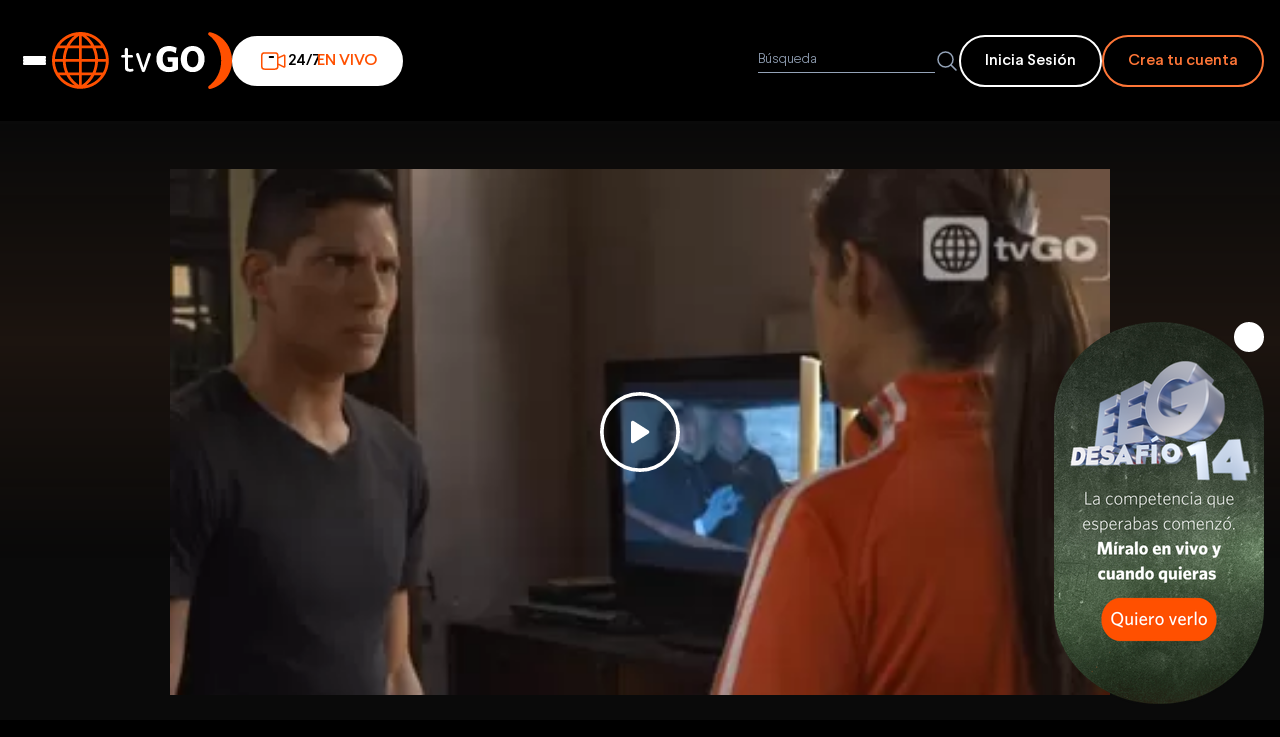

--- FILE ---
content_type: text/html; charset=utf-8
request_url: https://www.google.com/recaptcha/api2/aframe
body_size: 184
content:
<!DOCTYPE HTML><html><head><meta http-equiv="content-type" content="text/html; charset=UTF-8"></head><body><script nonce="uOxeV1jqm5CpwBfJYyK-Dw">/** Anti-fraud and anti-abuse applications only. See google.com/recaptcha */ try{var clients={'sodar':'https://pagead2.googlesyndication.com/pagead/sodar?'};window.addEventListener("message",function(a){try{if(a.source===window.parent){var b=JSON.parse(a.data);var c=clients[b['id']];if(c){var d=document.createElement('img');d.src=c+b['params']+'&rc='+(localStorage.getItem("rc::a")?sessionStorage.getItem("rc::b"):"");window.document.body.appendChild(d);sessionStorage.setItem("rc::e",parseInt(sessionStorage.getItem("rc::e")||0)+1);localStorage.setItem("rc::h",'1769611328932');}}}catch(b){}});window.parent.postMessage("_grecaptcha_ready", "*");}catch(b){}</script></body></html>

--- FILE ---
content_type: image/svg+xml
request_url: https://tvgo.americatv.com.pe/_static/images/ico-libro-reclamacion.svg
body_size: -30
content:
<svg width="24" height="24" viewBox="0 0 24 24" fill="none" xmlns="http://www.w3.org/2000/svg">
<path d="M12.139 20.4871C13.5303 19.4668 17.3703 18.0384 21.5999 20.4871V5.18275M2.3999 4.90449V20.4871C3.79121 19.4668 7.63121 18.0384 11.8608 20.4871V5.46101M2.3999 4.86523C3.79121 3.84495 7.63121 2.41654 11.8608 4.86523M12.139 4.86523C13.5303 3.84495 17.3703 2.41654 21.5999 4.86523" stroke="#FF5000" stroke-width="2" stroke-linecap="round" stroke-linejoin="round"/>
</svg>


--- FILE ---
content_type: text/javascript; charset=utf-8
request_url: https://tvgo.americatv.com.pe/_static/scripts/main.js
body_size: 101715
content:
!function e(t,n,r){function a(o,s){if(!n[o]){if(!t[o]){var l="function"==typeof require&&require;if(!s&&l)return l(o,!0);if(i)return i(o,!0);var c=new Error("Cannot find module '"+o+"'");throw c.code="MODULE_NOT_FOUND",c}var u=n[o]={exports:{}};t[o][0].call(u.exports,function(e){return a(t[o][1][e]||e)},u,u.exports,e,t,n,r)}return n[o].exports}for(var i="function"==typeof require&&require,o=0;o<r.length;o++)a(r[o]);return a}({1:[function(e,t,n){"use strict";var r=this&&this.__assign||function(){return r=Object.assign||function(e){for(var t,n=1,r=arguments.length;n<r;n++)for(var a in t=arguments[n])Object.prototype.hasOwnProperty.call(t,a)&&(e[a]=t[a]);return e},r.apply(this,arguments)},a=e("./lib/card-types"),i=e("./lib/add-matching-cards-to-results"),o=e("./lib/is-valid-input-type"),s=e("./lib/find-best-match"),l=e("./lib/clone"),c={},u={VISA:"visa",MASTERCARD:"mastercard",AMERICAN_EXPRESS:"american-express",DINERS_CLUB:"diners-club",DISCOVER:"discover",JCB:"jcb",UNIONPAY:"unionpay",VERVE:"verve",MAESTRO:"maestro",ELO:"elo",MIR:"mir",HIPER:"hiper",HIPERCARD:"hipercard"},d=[u.VISA,u.MASTERCARD,u.AMERICAN_EXPRESS,u.DINERS_CLUB,u.DISCOVER,u.JCB,u.UNIONPAY,u.VERVE,u.MAESTRO,u.ELO,u.MIR,u.HIPER,u.HIPERCARD],f=(0,l.clone)(d);function p(e){return c[e]||a[e]}function m(e,t){void 0===t&&(t=!1);var n=f.indexOf(e);if(!t&&-1===n)throw new Error('"'+e+'" is not a supported card type.');return n}function h(e){var t=[];if(!(0,o.isValidInputType)(e))return t;if(0===e.length)return f.map(function(e){return(0,l.clone)(p(e))});f.forEach(function(n){var r=p(n);(0,i.addMatchingCardsToResults)(e,r,t)});var n=(0,s.findBestMatch)(t);return n?[n]:t}h.getTypeInfo=function(e){return(0,l.clone)(p(e))},h.removeCard=function(e){var t=m(e);f.splice(t,1)},h.addCard=function(e){var t=m(e.type,!0);c[e.type]=e,-1===t&&f.push(e.type)},h.updateCard=function(e,t){var n=c[e]||a[e];if(!n)throw new Error('"'.concat(e,"\" is not a recognized type. Use `addCard` instead.'"));if(t.type&&n.type!==t.type)throw new Error("Cannot overwrite type parameter.");var i=(0,l.clone)(n);i=r(r({},i),t),c[i.type]=i},h.changeOrder=function(e,t){var n=m(e);f.splice(n,1),f.splice(t,0,e)},h.resetModifications=function(){f=(0,l.clone)(d),c={}},h.types=u,t.exports=h},{"./lib/add-matching-cards-to-results":2,"./lib/card-types":3,"./lib/clone":4,"./lib/find-best-match":5,"./lib/is-valid-input-type":6}],2:[function(e,t,n){"use strict";Object.defineProperty(n,"__esModule",{value:!0}),n.addMatchingCardsToResults=void 0;var r=e("./clone"),a=e("./matches");n.addMatchingCardsToResults=function(e,t,n){var i,o;for(i=0;i<t.patterns.length;i++){var s=t.patterns[i];if((0,a.matches)(e,s)){var l=(0,r.clone)(t);o=Array.isArray(s)?String(s[0]).length:String(s).length,e.length>=o&&(l.matchStrength=o),n.push(l);break}}}},{"./clone":4,"./matches":7}],3:[function(e,t,n){"use strict";t.exports={visa:{niceType:"Visa",type:"visa",patterns:[4],gaps:[4,8,12],lengths:[16,18,19],code:{name:"CVV",size:3}},mastercard:{niceType:"Mastercard",type:"mastercard",patterns:[[51,55],[2221,2229],[223,229],[23,26],[270,271],2720],gaps:[4,8,12],lengths:[16],code:{name:"CVC",size:3}},"american-express":{niceType:"American Express",type:"american-express",patterns:[34,37],gaps:[4,10],lengths:[15],code:{name:"CID",size:4}},"diners-club":{niceType:"Diners Club",type:"diners-club",patterns:[[300,305],36,38,39],gaps:[4,10],lengths:[14,16,19],code:{name:"CVV",size:3}},discover:{niceType:"Discover",type:"discover",patterns:[6011,[644,649],65],gaps:[4,8,12],lengths:[16,19],code:{name:"CID",size:3}},jcb:{niceType:"JCB",type:"jcb",patterns:[2131,1800,[3528,3589]],gaps:[4,8,12],lengths:[16,17,18,19],code:{name:"CVV",size:3}},unionpay:{niceType:"UnionPay",type:"unionpay",patterns:[620,[62100,62182],[62184,62187],[62185,62197],[62200,62205],[622010,622999],622018,[62207,62209],[623,626],6270,6272,6276,[627700,627779],[627781,627799],[6282,6289],6291,6292,810,[8110,8131],[8132,8151],[8152,8163],[8164,8171]],gaps:[4,8,12],lengths:[14,15,16,17,18,19],code:{name:"CVN",size:3}},maestro:{niceType:"Maestro",type:"maestro",patterns:[493698,[5e5,504174],[504176,506698],[506779,508999],[56,59],63,67,6],gaps:[4,8,12],lengths:[12,13,14,15,16,17,18,19],code:{name:"CVC",size:3}},elo:{niceType:"Elo",type:"elo",patterns:[401178,401179,438935,457631,457632,431274,451416,457393,504175,[506699,506778],[509e3,509999],627780,636297,636368,[650031,650033],[650035,650051],[650405,650439],[650485,650538],[650541,650598],[650700,650718],[650720,650727],[650901,650978],[651652,651679],[655e3,655019],[655021,655058]],gaps:[4,8,12],lengths:[16],code:{name:"CVE",size:3}},mir:{niceType:"Mir",type:"mir",patterns:[[2200,2204]],gaps:[4,8,12],lengths:[16,17,18,19],code:{name:"CVP2",size:3}},hiper:{niceType:"Hiper",type:"hiper",patterns:[637095,63737423,63743358,637568,637599,637609,637612],gaps:[4,8,12],lengths:[16],code:{name:"CVC",size:3}},hipercard:{niceType:"Hipercard",type:"hipercard",patterns:[606282],gaps:[4,8,12],lengths:[16],code:{name:"CVC",size:3}},verve:{niceType:"Verve",type:"verve",patterns:[[506099,506127],506129,[506133,506150],[506158,506163],506166,506168,506170,506173,[506176,506180],506184,[506187,506188],506191,506195,506197,507865,507866,[507868,507877],[507880,507888],507900,507941],gaps:[4,8,12],lengths:[16,18,19],code:{name:"CVV",size:3}}}},{}],4:[function(e,t,n){"use strict";Object.defineProperty(n,"__esModule",{value:!0}),n.clone=void 0,n.clone=function(e){return e?JSON.parse(JSON.stringify(e)):null}},{}],5:[function(e,t,n){"use strict";Object.defineProperty(n,"__esModule",{value:!0}),n.findBestMatch=void 0,n.findBestMatch=function(e){return function(e){var t=e.filter(function(e){return e.matchStrength}).length;return t>0&&t===e.length}(e)?e.reduce(function(e,t){return e?Number(e.matchStrength)<Number(t.matchStrength)?t:e:t}):null}},{}],6:[function(e,t,n){"use strict";Object.defineProperty(n,"__esModule",{value:!0}),n.isValidInputType=void 0,n.isValidInputType=function(e){return"string"==typeof e||e instanceof String}},{}],7:[function(e,t,n){"use strict";Object.defineProperty(n,"__esModule",{value:!0}),n.matches=void 0,n.matches=function(e,t){return Array.isArray(t)?function(e,t,n){var r=String(t).length,a=e.substr(0,r),i=parseInt(a,10);return t=parseInt(String(t).substr(0,a.length),10),n=parseInt(String(n).substr(0,a.length),10),i>=t&&i<=n}(e,t[0],t[1]):function(e,t){return(t=String(t)).substring(0,e.length)===e.substring(0,t.length)}(e,t)}},{}],8:[function(e,t,n){var r,a;r=this,a=function(){"use strict";var n,r;function a(){return n.apply(null,arguments)}function i(e){return e instanceof Array||"[object Array]"===Object.prototype.toString.call(e)}function o(e){return null!=e&&"[object Object]"===Object.prototype.toString.call(e)}function s(e,t){return Object.prototype.hasOwnProperty.call(e,t)}function l(e){if(Object.getOwnPropertyNames)return 0===Object.getOwnPropertyNames(e).length;var t;for(t in e)if(s(e,t))return!1;return!0}function c(e){return void 0===e}function u(e){return"number"==typeof e||"[object Number]"===Object.prototype.toString.call(e)}function d(e){return e instanceof Date||"[object Date]"===Object.prototype.toString.call(e)}function f(e,t){var n,r=[],a=e.length;for(n=0;n<a;++n)r.push(t(e[n],n));return r}function p(e,t){for(var n in t)s(t,n)&&(e[n]=t[n]);return s(t,"toString")&&(e.toString=t.toString),s(t,"valueOf")&&(e.valueOf=t.valueOf),e}function m(e,t,n,r){return It(e,t,n,r,!0).utc()}function h(e){return null==e._pf&&(e._pf={empty:!1,unusedTokens:[],unusedInput:[],overflow:-2,charsLeftOver:0,nullInput:!1,invalidEra:null,invalidMonth:null,invalidFormat:!1,userInvalidated:!1,iso:!1,parsedDateParts:[],era:null,meridiem:null,rfc2822:!1,weekdayMismatch:!1}),e._pf}function v(e){var t=null,n=!1,a=e._d&&!isNaN(e._d.getTime());return a&&(t=h(e),n=r.call(t.parsedDateParts,function(e){return null!=e}),a=t.overflow<0&&!t.empty&&!t.invalidEra&&!t.invalidMonth&&!t.invalidWeekday&&!t.weekdayMismatch&&!t.nullInput&&!t.invalidFormat&&!t.userInvalidated&&(!t.meridiem||t.meridiem&&n),e._strict&&(a=a&&0===t.charsLeftOver&&0===t.unusedTokens.length&&void 0===t.bigHour)),null!=Object.isFrozen&&Object.isFrozen(e)?a:(e._isValid=a,e._isValid)}function g(e){var t=m(NaN);return null!=e?p(h(t),e):h(t).userInvalidated=!0,t}r=Array.prototype.some?Array.prototype.some:function(e){var t,n=Object(this),r=n.length>>>0;for(t=0;t<r;t++)if(t in n&&e.call(this,n[t],t,n))return!0;return!1};var y=a.momentProperties=[],w=!1;function b(e,t){var n,r,a,i=y.length;if(c(t._isAMomentObject)||(e._isAMomentObject=t._isAMomentObject),c(t._i)||(e._i=t._i),c(t._f)||(e._f=t._f),c(t._l)||(e._l=t._l),c(t._strict)||(e._strict=t._strict),c(t._tzm)||(e._tzm=t._tzm),c(t._isUTC)||(e._isUTC=t._isUTC),c(t._offset)||(e._offset=t._offset),c(t._pf)||(e._pf=h(t)),c(t._locale)||(e._locale=t._locale),i>0)for(n=0;n<i;n++)c(a=t[r=y[n]])||(e[r]=a);return e}function _(e){b(this,e),this._d=new Date(null!=e._d?e._d.getTime():NaN),this.isValid()||(this._d=new Date(NaN)),!1===w&&(w=!0,a.updateOffset(this),w=!1)}function S(e){return e instanceof _||null!=e&&null!=e._isAMomentObject}function E(e){!1===a.suppressDeprecationWarnings&&"undefined"!=typeof console&&console.warn&&console.warn("Deprecation warning: "+e)}function x(e,t){var n=!0;return p(function(){if(null!=a.deprecationHandler&&a.deprecationHandler(null,e),n){var r,i,o,l=[],c=arguments.length;for(i=0;i<c;i++){if(r="","object"==typeof arguments[i]){for(o in r+="\n["+i+"] ",arguments[0])s(arguments[0],o)&&(r+=o+": "+arguments[0][o]+", ");r=r.slice(0,-2)}else r=arguments[i];l.push(r)}E(e+"\nArguments: "+Array.prototype.slice.call(l).join("")+"\n"+(new Error).stack),n=!1}return t.apply(this,arguments)},t)}var T,M={};function k(e,t){null!=a.deprecationHandler&&a.deprecationHandler(e,t),M[e]||(E(t),M[e]=!0)}function C(e){return"undefined"!=typeof Function&&e instanceof Function||"[object Function]"===Object.prototype.toString.call(e)}function P(e,t){var n,r=p({},e);for(n in t)s(t,n)&&(o(e[n])&&o(t[n])?(r[n]={},p(r[n],e[n]),p(r[n],t[n])):null!=t[n]?r[n]=t[n]:delete r[n]);for(n in e)s(e,n)&&!s(t,n)&&o(e[n])&&(r[n]=p({},r[n]));return r}function O(e){null!=e&&this.set(e)}function L(e,t,n){var r=""+Math.abs(e),a=t-r.length;return(e>=0?n?"+":"":"-")+Math.pow(10,Math.max(0,a)).toString().substr(1)+r}a.suppressDeprecationWarnings=!1,a.deprecationHandler=null,T=Object.keys?Object.keys:function(e){var t,n=[];for(t in e)s(e,t)&&n.push(t);return n};var j=/(\[[^\[]*\])|(\\)?([Hh]mm(ss)?|Mo|MM?M?M?|Do|DDDo|DD?D?D?|ddd?d?|do?|w[o|w]?|W[o|W]?|Qo?|N{1,5}|YYYYYY|YYYYY|YYYY|YY|y{2,4}|yo?|gg(ggg?)?|GG(GGG?)?|e|E|a|A|hh?|HH?|kk?|mm?|ss?|S{1,9}|x|X|zz?|ZZ?|.)/g,A=/(\[[^\[]*\])|(\\)?(LTS|LT|LL?L?L?|l{1,4})/g,D={},I={};function Y(e,t,n,r){var a=r;"string"==typeof r&&(a=function(){return this[r]()}),e&&(I[e]=a),t&&(I[t[0]]=function(){return L(a.apply(this,arguments),t[1],t[2])}),n&&(I[n]=function(){return this.localeData().ordinal(a.apply(this,arguments),e)})}function N(e){return e.match(/\[[\s\S]/)?e.replace(/^\[|\]$/g,""):e.replace(/\\/g,"")}function z(e,t){return e.isValid()?(t=q(t,e.localeData()),D[t]=D[t]||function(e){var t,n,r=e.match(j);for(t=0,n=r.length;t<n;t++)I[r[t]]?r[t]=I[r[t]]:r[t]=N(r[t]);return function(t){var a,i="";for(a=0;a<n;a++)i+=C(r[a])?r[a].call(t,e):r[a];return i}}(t),D[t](e)):e.localeData().invalidDate()}function q(e,t){var n=5;function r(e){return t.longDateFormat(e)||e}for(A.lastIndex=0;n>=0&&A.test(e);)e=e.replace(A,r),A.lastIndex=0,n-=1;return e}var G={D:"date",dates:"date",date:"date",d:"day",days:"day",day:"day",e:"weekday",weekdays:"weekday",weekday:"weekday",E:"isoWeekday",isoweekdays:"isoWeekday",isoweekday:"isoWeekday",DDD:"dayOfYear",dayofyears:"dayOfYear",dayofyear:"dayOfYear",h:"hour",hours:"hour",hour:"hour",ms:"millisecond",milliseconds:"millisecond",millisecond:"millisecond",m:"minute",minutes:"minute",minute:"minute",M:"month",months:"month",month:"month",Q:"quarter",quarters:"quarter",quarter:"quarter",s:"second",seconds:"second",second:"second",gg:"weekYear",weekyears:"weekYear",weekyear:"weekYear",GG:"isoWeekYear",isoweekyears:"isoWeekYear",isoweekyear:"isoWeekYear",w:"week",weeks:"week",week:"week",W:"isoWeek",isoweeks:"isoWeek",isoweek:"isoWeek",y:"year",years:"year",year:"year"};function R(e){return"string"==typeof e?G[e]||G[e.toLowerCase()]:void 0}function V(e){var t,n,r={};for(n in e)s(e,n)&&(t=R(n))&&(r[t]=e[n]);return r}var F,H={date:9,day:11,weekday:11,isoWeekday:11,dayOfYear:4,hour:13,millisecond:16,minute:14,month:8,quarter:7,second:15,weekYear:1,isoWeekYear:1,week:5,isoWeek:5,year:1},W=/\d/,B=/\d\d/,U=/\d{3}/,X=/\d{4}/,Z=/[+-]?\d{6}/,$=/\d\d?/,J=/\d\d\d\d?/,K=/\d\d\d\d\d\d?/,Q=/\d{1,3}/,ee=/\d{1,4}/,te=/[+-]?\d{1,6}/,ne=/\d+/,re=/[+-]?\d+/,ae=/Z|[+-]\d\d:?\d\d/gi,ie=/Z|[+-]\d\d(?::?\d\d)?/gi,oe=/[0-9]{0,256}['a-z\u00A0-\u05FF\u0700-\uD7FF\uF900-\uFDCF\uFDF0-\uFF07\uFF10-\uFFEF]{1,256}|[\u0600-\u06FF\/]{1,256}(\s*?[\u0600-\u06FF]{1,256}){1,2}/i,se=/^[1-9]\d?/,le=/^([1-9]\d|\d)/;function ce(e,t,n){F[e]=C(t)?t:function(e,r){return e&&n?n:t}}function ue(e,t){return s(F,e)?F[e](t._strict,t._locale):new RegExp(de(e.replace("\\","").replace(/\\(\[)|\\(\])|\[([^\]\[]*)\]|\\(.)/g,function(e,t,n,r,a){return t||n||r||a})))}function de(e){return e.replace(/[-\/\\^$*+?.()|[\]{}]/g,"\\$&")}function fe(e){return e<0?Math.ceil(e)||0:Math.floor(e)}function pe(e){var t=+e,n=0;return 0!==t&&isFinite(t)&&(n=fe(t)),n}F={};var me={};function he(e,t){var n,r,a=t;for("string"==typeof e&&(e=[e]),u(t)&&(a=function(e,n){n[t]=pe(e)}),r=e.length,n=0;n<r;n++)me[e[n]]=a}function ve(e,t){he(e,function(e,n,r,a){r._w=r._w||{},t(e,r._w,r,a)})}function ge(e,t,n){null!=t&&s(me,e)&&me[e](t,n._a,n,e)}function ye(e){return e%4==0&&e%100!=0||e%400==0}var we=0,be=1,_e=2,Se=3,Ee=4,xe=5,Te=6,Me=7,ke=8;function Ce(e){return ye(e)?366:365}Y("Y",0,0,function(){var e=this.year();return e<=9999?L(e,4):"+"+e}),Y(0,["YY",2],0,function(){return this.year()%100}),Y(0,["YYYY",4],0,"year"),Y(0,["YYYYY",5],0,"year"),Y(0,["YYYYYY",6,!0],0,"year"),ce("Y",re),ce("YY",$,B),ce("YYYY",ee,X),ce("YYYYY",te,Z),ce("YYYYYY",te,Z),he(["YYYYY","YYYYYY"],we),he("YYYY",function(e,t){t[we]=2===e.length?a.parseTwoDigitYear(e):pe(e)}),he("YY",function(e,t){t[we]=a.parseTwoDigitYear(e)}),he("Y",function(e,t){t[we]=parseInt(e,10)}),a.parseTwoDigitYear=function(e){return pe(e)+(pe(e)>68?1900:2e3)};var Pe,Oe=Le("FullYear",!0);function Le(e,t){return function(n){return null!=n?(Ae(this,e,n),a.updateOffset(this,t),this):je(this,e)}}function je(e,t){if(!e.isValid())return NaN;var n=e._d,r=e._isUTC;switch(t){case"Milliseconds":return r?n.getUTCMilliseconds():n.getMilliseconds();case"Seconds":return r?n.getUTCSeconds():n.getSeconds();case"Minutes":return r?n.getUTCMinutes():n.getMinutes();case"Hours":return r?n.getUTCHours():n.getHours();case"Date":return r?n.getUTCDate():n.getDate();case"Day":return r?n.getUTCDay():n.getDay();case"Month":return r?n.getUTCMonth():n.getMonth();case"FullYear":return r?n.getUTCFullYear():n.getFullYear();default:return NaN}}function Ae(e,t,n){var r,a,i,o,s;if(e.isValid()&&!isNaN(n)){switch(r=e._d,a=e._isUTC,t){case"Milliseconds":return void(a?r.setUTCMilliseconds(n):r.setMilliseconds(n));case"Seconds":return void(a?r.setUTCSeconds(n):r.setSeconds(n));case"Minutes":return void(a?r.setUTCMinutes(n):r.setMinutes(n));case"Hours":return void(a?r.setUTCHours(n):r.setHours(n));case"Date":return void(a?r.setUTCDate(n):r.setDate(n));case"FullYear":break;default:return}i=n,o=e.month(),s=29!==(s=e.date())||1!==o||ye(i)?s:28,a?r.setUTCFullYear(i,o,s):r.setFullYear(i,o,s)}}function De(e,t){if(isNaN(e)||isNaN(t))return NaN;var n,r=(t%(n=12)+n)%n;return e+=(t-r)/12,1===r?ye(e)?29:28:31-r%7%2}Pe=Array.prototype.indexOf?Array.prototype.indexOf:function(e){var t;for(t=0;t<this.length;++t)if(this[t]===e)return t;return-1},Y("M",["MM",2],"Mo",function(){return this.month()+1}),Y("MMM",0,0,function(e){return this.localeData().monthsShort(this,e)}),Y("MMMM",0,0,function(e){return this.localeData().months(this,e)}),ce("M",$,se),ce("MM",$,B),ce("MMM",function(e,t){return t.monthsShortRegex(e)}),ce("MMMM",function(e,t){return t.monthsRegex(e)}),he(["M","MM"],function(e,t){t[be]=pe(e)-1}),he(["MMM","MMMM"],function(e,t,n,r){var a=n._locale.monthsParse(e,r,n._strict);null!=a?t[be]=a:h(n).invalidMonth=e});var Ie="January_February_March_April_May_June_July_August_September_October_November_December".split("_"),Ye="Jan_Feb_Mar_Apr_May_Jun_Jul_Aug_Sep_Oct_Nov_Dec".split("_"),Ne=/D[oD]?(\[[^\[\]]*\]|\s)+MMMM?/,ze=oe,qe=oe;function Ge(e,t,n){var r,a,i,o=e.toLocaleLowerCase();if(!this._monthsParse)for(this._monthsParse=[],this._longMonthsParse=[],this._shortMonthsParse=[],r=0;r<12;++r)i=m([2e3,r]),this._shortMonthsParse[r]=this.monthsShort(i,"").toLocaleLowerCase(),this._longMonthsParse[r]=this.months(i,"").toLocaleLowerCase();return n?"MMM"===t?-1!==(a=Pe.call(this._shortMonthsParse,o))?a:null:-1!==(a=Pe.call(this._longMonthsParse,o))?a:null:"MMM"===t?-1!==(a=Pe.call(this._shortMonthsParse,o))||-1!==(a=Pe.call(this._longMonthsParse,o))?a:null:-1!==(a=Pe.call(this._longMonthsParse,o))||-1!==(a=Pe.call(this._shortMonthsParse,o))?a:null}function Re(e,t){if(!e.isValid())return e;if("string"==typeof t)if(/^\d+$/.test(t))t=pe(t);else if(!u(t=e.localeData().monthsParse(t)))return e;var n=t,r=e.date();return r=r<29?r:Math.min(r,De(e.year(),n)),e._isUTC?e._d.setUTCMonth(n,r):e._d.setMonth(n,r),e}function Ve(e){return null!=e?(Re(this,e),a.updateOffset(this,!0),this):je(this,"Month")}function Fe(){function e(e,t){return t.length-e.length}var t,n,r,a,i=[],o=[],s=[];for(t=0;t<12;t++)n=m([2e3,t]),r=de(this.monthsShort(n,"")),a=de(this.months(n,"")),i.push(r),o.push(a),s.push(a),s.push(r);i.sort(e),o.sort(e),s.sort(e),this._monthsRegex=new RegExp("^("+s.join("|")+")","i"),this._monthsShortRegex=this._monthsRegex,this._monthsStrictRegex=new RegExp("^("+o.join("|")+")","i"),this._monthsShortStrictRegex=new RegExp("^("+i.join("|")+")","i")}function He(e,t,n,r,a,i,o){var s;return e<100&&e>=0?(s=new Date(e+400,t,n,r,a,i,o),isFinite(s.getFullYear())&&s.setFullYear(e)):s=new Date(e,t,n,r,a,i,o),s}function We(e){var t,n;return e<100&&e>=0?((n=Array.prototype.slice.call(arguments))[0]=e+400,t=new Date(Date.UTC.apply(null,n)),isFinite(t.getUTCFullYear())&&t.setUTCFullYear(e)):t=new Date(Date.UTC.apply(null,arguments)),t}function Be(e,t,n){var r=7+t-n;return-(7+We(e,0,r).getUTCDay()-t)%7+r-1}function Ue(e,t,n,r,a){var i,o,s=1+7*(t-1)+(7+n-r)%7+Be(e,r,a);return s<=0?o=Ce(i=e-1)+s:s>Ce(e)?(i=e+1,o=s-Ce(e)):(i=e,o=s),{year:i,dayOfYear:o}}function Xe(e,t,n){var r,a,i=Be(e.year(),t,n),o=Math.floor((e.dayOfYear()-i-1)/7)+1;return o<1?r=o+Ze(a=e.year()-1,t,n):o>Ze(e.year(),t,n)?(r=o-Ze(e.year(),t,n),a=e.year()+1):(a=e.year(),r=o),{week:r,year:a}}function Ze(e,t,n){var r=Be(e,t,n),a=Be(e+1,t,n);return(Ce(e)-r+a)/7}function $e(e,t){return e.slice(t,7).concat(e.slice(0,t))}Y("w",["ww",2],"wo","week"),Y("W",["WW",2],"Wo","isoWeek"),ce("w",$,se),ce("ww",$,B),ce("W",$,se),ce("WW",$,B),ve(["w","ww","W","WW"],function(e,t,n,r){t[r.substr(0,1)]=pe(e)}),Y("d",0,"do","day"),Y("dd",0,0,function(e){return this.localeData().weekdaysMin(this,e)}),Y("ddd",0,0,function(e){return this.localeData().weekdaysShort(this,e)}),Y("dddd",0,0,function(e){return this.localeData().weekdays(this,e)}),Y("e",0,0,"weekday"),Y("E",0,0,"isoWeekday"),ce("d",$),ce("e",$),ce("E",$),ce("dd",function(e,t){return t.weekdaysMinRegex(e)}),ce("ddd",function(e,t){return t.weekdaysShortRegex(e)}),ce("dddd",function(e,t){return t.weekdaysRegex(e)}),ve(["dd","ddd","dddd"],function(e,t,n,r){var a=n._locale.weekdaysParse(e,r,n._strict);null!=a?t.d=a:h(n).invalidWeekday=e}),ve(["d","e","E"],function(e,t,n,r){t[r]=pe(e)});var Je="Sunday_Monday_Tuesday_Wednesday_Thursday_Friday_Saturday".split("_"),Ke="Sun_Mon_Tue_Wed_Thu_Fri_Sat".split("_"),Qe="Su_Mo_Tu_We_Th_Fr_Sa".split("_"),et=oe,tt=oe,nt=oe;function rt(e,t,n){var r,a,i,o=e.toLocaleLowerCase();if(!this._weekdaysParse)for(this._weekdaysParse=[],this._shortWeekdaysParse=[],this._minWeekdaysParse=[],r=0;r<7;++r)i=m([2e3,1]).day(r),this._minWeekdaysParse[r]=this.weekdaysMin(i,"").toLocaleLowerCase(),this._shortWeekdaysParse[r]=this.weekdaysShort(i,"").toLocaleLowerCase(),this._weekdaysParse[r]=this.weekdays(i,"").toLocaleLowerCase();return n?"dddd"===t?-1!==(a=Pe.call(this._weekdaysParse,o))?a:null:"ddd"===t?-1!==(a=Pe.call(this._shortWeekdaysParse,o))?a:null:-1!==(a=Pe.call(this._minWeekdaysParse,o))?a:null:"dddd"===t?-1!==(a=Pe.call(this._weekdaysParse,o))||-1!==(a=Pe.call(this._shortWeekdaysParse,o))||-1!==(a=Pe.call(this._minWeekdaysParse,o))?a:null:"ddd"===t?-1!==(a=Pe.call(this._shortWeekdaysParse,o))||-1!==(a=Pe.call(this._weekdaysParse,o))||-1!==(a=Pe.call(this._minWeekdaysParse,o))?a:null:-1!==(a=Pe.call(this._minWeekdaysParse,o))||-1!==(a=Pe.call(this._weekdaysParse,o))||-1!==(a=Pe.call(this._shortWeekdaysParse,o))?a:null}function at(){function e(e,t){return t.length-e.length}var t,n,r,a,i,o=[],s=[],l=[],c=[];for(t=0;t<7;t++)n=m([2e3,1]).day(t),r=de(this.weekdaysMin(n,"")),a=de(this.weekdaysShort(n,"")),i=de(this.weekdays(n,"")),o.push(r),s.push(a),l.push(i),c.push(r),c.push(a),c.push(i);o.sort(e),s.sort(e),l.sort(e),c.sort(e),this._weekdaysRegex=new RegExp("^("+c.join("|")+")","i"),this._weekdaysShortRegex=this._weekdaysRegex,this._weekdaysMinRegex=this._weekdaysRegex,this._weekdaysStrictRegex=new RegExp("^("+l.join("|")+")","i"),this._weekdaysShortStrictRegex=new RegExp("^("+s.join("|")+")","i"),this._weekdaysMinStrictRegex=new RegExp("^("+o.join("|")+")","i")}function it(){return this.hours()%12||12}function ot(e,t){Y(e,0,0,function(){return this.localeData().meridiem(this.hours(),this.minutes(),t)})}function st(e,t){return t._meridiemParse}Y("H",["HH",2],0,"hour"),Y("h",["hh",2],0,it),Y("k",["kk",2],0,function(){return this.hours()||24}),Y("hmm",0,0,function(){return""+it.apply(this)+L(this.minutes(),2)}),Y("hmmss",0,0,function(){return""+it.apply(this)+L(this.minutes(),2)+L(this.seconds(),2)}),Y("Hmm",0,0,function(){return""+this.hours()+L(this.minutes(),2)}),Y("Hmmss",0,0,function(){return""+this.hours()+L(this.minutes(),2)+L(this.seconds(),2)}),ot("a",!0),ot("A",!1),ce("a",st),ce("A",st),ce("H",$,le),ce("h",$,se),ce("k",$,se),ce("HH",$,B),ce("hh",$,B),ce("kk",$,B),ce("hmm",J),ce("hmmss",K),ce("Hmm",J),ce("Hmmss",K),he(["H","HH"],Se),he(["k","kk"],function(e,t,n){var r=pe(e);t[Se]=24===r?0:r}),he(["a","A"],function(e,t,n){n._isPm=n._locale.isPM(e),n._meridiem=e}),he(["h","hh"],function(e,t,n){t[Se]=pe(e),h(n).bigHour=!0}),he("hmm",function(e,t,n){var r=e.length-2;t[Se]=pe(e.substr(0,r)),t[Ee]=pe(e.substr(r)),h(n).bigHour=!0}),he("hmmss",function(e,t,n){var r=e.length-4,a=e.length-2;t[Se]=pe(e.substr(0,r)),t[Ee]=pe(e.substr(r,2)),t[xe]=pe(e.substr(a)),h(n).bigHour=!0}),he("Hmm",function(e,t,n){var r=e.length-2;t[Se]=pe(e.substr(0,r)),t[Ee]=pe(e.substr(r))}),he("Hmmss",function(e,t,n){var r=e.length-4,a=e.length-2;t[Se]=pe(e.substr(0,r)),t[Ee]=pe(e.substr(r,2)),t[xe]=pe(e.substr(a))});var lt,ct=Le("Hours",!0),ut={calendar:{sameDay:"[Today at] LT",nextDay:"[Tomorrow at] LT",nextWeek:"dddd [at] LT",lastDay:"[Yesterday at] LT",lastWeek:"[Last] dddd [at] LT",sameElse:"L"},longDateFormat:{LTS:"h:mm:ss A",LT:"h:mm A",L:"MM/DD/YYYY",LL:"MMMM D, YYYY",LLL:"MMMM D, YYYY h:mm A",LLLL:"dddd, MMMM D, YYYY h:mm A"},invalidDate:"Invalid date",ordinal:"%d",dayOfMonthOrdinalParse:/\d{1,2}/,relativeTime:{future:"in %s",past:"%s ago",s:"a few seconds",ss:"%d seconds",m:"a minute",mm:"%d minutes",h:"an hour",hh:"%d hours",d:"a day",dd:"%d days",w:"a week",ww:"%d weeks",M:"a month",MM:"%d months",y:"a year",yy:"%d years"},months:Ie,monthsShort:Ye,week:{dow:0,doy:6},weekdays:Je,weekdaysMin:Qe,weekdaysShort:Ke,meridiemParse:/[ap]\.?m?\.?/i},dt={},ft={};function pt(e,t){var n,r=Math.min(e.length,t.length);for(n=0;n<r;n+=1)if(e[n]!==t[n])return n;return r}function mt(e){return e?e.toLowerCase().replace("_","-"):e}function ht(n){var r=null;if(void 0===dt[n]&&void 0!==t&&t&&t.exports&&function(e){return!(!e||!e.match("^[^/\\\\]*$"))}(n))try{r=lt._abbr,e("./locale/"+n),vt(r)}catch(e){dt[n]=null}return dt[n]}function vt(e,t){var n;return e&&((n=c(t)?yt(e):gt(e,t))?lt=n:"undefined"!=typeof console&&console.warn&&console.warn("Locale "+e+" not found. Did you forget to load it?")),lt._abbr}function gt(e,t){if(null!==t){var n,r=ut;if(t.abbr=e,null!=dt[e])k("defineLocaleOverride","use moment.updateLocale(localeName, config) to change an existing locale. moment.defineLocale(localeName, config) should only be used for creating a new locale See http://momentjs.com/guides/#/warnings/define-locale/ for more info."),r=dt[e]._config;else if(null!=t.parentLocale)if(null!=dt[t.parentLocale])r=dt[t.parentLocale]._config;else{if(null==(n=ht(t.parentLocale)))return ft[t.parentLocale]||(ft[t.parentLocale]=[]),ft[t.parentLocale].push({name:e,config:t}),null;r=n._config}return dt[e]=new O(P(r,t)),ft[e]&&ft[e].forEach(function(e){gt(e.name,e.config)}),vt(e),dt[e]}return delete dt[e],null}function yt(e){var t;if(e&&e._locale&&e._locale._abbr&&(e=e._locale._abbr),!e)return lt;if(!i(e)){if(t=ht(e))return t;e=[e]}return function(e){for(var t,n,r,a,i=0;i<e.length;){for(t=(a=mt(e[i]).split("-")).length,n=(n=mt(e[i+1]))?n.split("-"):null;t>0;){if(r=ht(a.slice(0,t).join("-")))return r;if(n&&n.length>=t&&pt(a,n)>=t-1)break;t--}i++}return lt}(e)}function wt(e){var t,n=e._a;return n&&-2===h(e).overflow&&(t=n[be]<0||n[be]>11?be:n[_e]<1||n[_e]>De(n[we],n[be])?_e:n[Se]<0||n[Se]>24||24===n[Se]&&(0!==n[Ee]||0!==n[xe]||0!==n[Te])?Se:n[Ee]<0||n[Ee]>59?Ee:n[xe]<0||n[xe]>59?xe:n[Te]<0||n[Te]>999?Te:-1,h(e)._overflowDayOfYear&&(t<we||t>_e)&&(t=_e),h(e)._overflowWeeks&&-1===t&&(t=Me),h(e)._overflowWeekday&&-1===t&&(t=ke),h(e).overflow=t),e}var bt=/^\s*((?:[+-]\d{6}|\d{4})-(?:\d\d-\d\d|W\d\d-\d|W\d\d|\d\d\d|\d\d))(?:(T| )(\d\d(?::\d\d(?::\d\d(?:[.,]\d+)?)?)?)([+-]\d\d(?::?\d\d)?|\s*Z)?)?$/,_t=/^\s*((?:[+-]\d{6}|\d{4})(?:\d\d\d\d|W\d\d\d|W\d\d|\d\d\d|\d\d|))(?:(T| )(\d\d(?:\d\d(?:\d\d(?:[.,]\d+)?)?)?)([+-]\d\d(?::?\d\d)?|\s*Z)?)?$/,St=/Z|[+-]\d\d(?::?\d\d)?/,Et=[["YYYYYY-MM-DD",/[+-]\d{6}-\d\d-\d\d/],["YYYY-MM-DD",/\d{4}-\d\d-\d\d/],["GGGG-[W]WW-E",/\d{4}-W\d\d-\d/],["GGGG-[W]WW",/\d{4}-W\d\d/,!1],["YYYY-DDD",/\d{4}-\d{3}/],["YYYY-MM",/\d{4}-\d\d/,!1],["YYYYYYMMDD",/[+-]\d{10}/],["YYYYMMDD",/\d{8}/],["GGGG[W]WWE",/\d{4}W\d{3}/],["GGGG[W]WW",/\d{4}W\d{2}/,!1],["YYYYDDD",/\d{7}/],["YYYYMM",/\d{6}/,!1],["YYYY",/\d{4}/,!1]],xt=[["HH:mm:ss.SSSS",/\d\d:\d\d:\d\d\.\d+/],["HH:mm:ss,SSSS",/\d\d:\d\d:\d\d,\d+/],["HH:mm:ss",/\d\d:\d\d:\d\d/],["HH:mm",/\d\d:\d\d/],["HHmmss.SSSS",/\d\d\d\d\d\d\.\d+/],["HHmmss,SSSS",/\d\d\d\d\d\d,\d+/],["HHmmss",/\d\d\d\d\d\d/],["HHmm",/\d\d\d\d/],["HH",/\d\d/]],Tt=/^\/?Date\((-?\d+)/i,Mt=/^(?:(Mon|Tue|Wed|Thu|Fri|Sat|Sun),?\s)?(\d{1,2})\s(Jan|Feb|Mar|Apr|May|Jun|Jul|Aug|Sep|Oct|Nov|Dec)\s(\d{2,4})\s(\d\d):(\d\d)(?::(\d\d))?\s(?:(UT|GMT|[ECMP][SD]T)|([Zz])|([+-]\d{4}))$/,kt={UT:0,GMT:0,EDT:-240,EST:-300,CDT:-300,CST:-360,MDT:-360,MST:-420,PDT:-420,PST:-480};function Ct(e){var t,n,r,a,i,o,s=e._i,l=bt.exec(s)||_t.exec(s),c=Et.length,u=xt.length;if(l){for(h(e).iso=!0,t=0,n=c;t<n;t++)if(Et[t][1].exec(l[1])){a=Et[t][0],r=!1!==Et[t][2];break}if(null==a)return void(e._isValid=!1);if(l[3]){for(t=0,n=u;t<n;t++)if(xt[t][1].exec(l[3])){i=(l[2]||" ")+xt[t][0];break}if(null==i)return void(e._isValid=!1)}if(!r&&null!=i)return void(e._isValid=!1);if(l[4]){if(!St.exec(l[4]))return void(e._isValid=!1);o="Z"}e._f=a+(i||"")+(o||""),At(e)}else e._isValid=!1}function Pt(e){var t=parseInt(e,10);return t<=49?2e3+t:t<=999?1900+t:t}function Ot(e){var t,n,r,a,i,o,s,l,c=Mt.exec(e._i.replace(/\([^()]*\)|[\n\t]/g," ").replace(/(\s\s+)/g," ").replace(/^\s\s*/,"").replace(/\s\s*$/,""));if(c){if(n=c[4],r=c[3],a=c[2],i=c[5],o=c[6],s=c[7],l=[Pt(n),Ye.indexOf(r),parseInt(a,10),parseInt(i,10),parseInt(o,10)],s&&l.push(parseInt(s,10)),t=l,!function(e,t,n){return!e||Ke.indexOf(e)===new Date(t[0],t[1],t[2]).getDay()||(h(n).weekdayMismatch=!0,n._isValid=!1,!1)}(c[1],t,e))return;e._a=t,e._tzm=function(e,t,n){if(e)return kt[e];if(t)return 0;var r=parseInt(n,10),a=r%100;return(r-a)/100*60+a}(c[8],c[9],c[10]),e._d=We.apply(null,e._a),e._d.setUTCMinutes(e._d.getUTCMinutes()-e._tzm),h(e).rfc2822=!0}else e._isValid=!1}function Lt(e,t,n){return null!=e?e:null!=t?t:n}function jt(e){var t,n,r,i,o,s=[];if(!e._d){for(r=function(e){var t=new Date(a.now());return e._useUTC?[t.getUTCFullYear(),t.getUTCMonth(),t.getUTCDate()]:[t.getFullYear(),t.getMonth(),t.getDate()]}(e),e._w&&null==e._a[_e]&&null==e._a[be]&&function(e){var t,n,r,a,i,o,s,l,c;null!=(t=e._w).GG||null!=t.W||null!=t.E?(i=1,o=4,n=Lt(t.GG,e._a[we],Xe(Yt(),1,4).year),r=Lt(t.W,1),((a=Lt(t.E,1))<1||a>7)&&(l=!0)):(i=e._locale._week.dow,o=e._locale._week.doy,c=Xe(Yt(),i,o),n=Lt(t.gg,e._a[we],c.year),r=Lt(t.w,c.week),null!=t.d?((a=t.d)<0||a>6)&&(l=!0):null!=t.e?(a=t.e+i,(t.e<0||t.e>6)&&(l=!0)):a=i),r<1||r>Ze(n,i,o)?h(e)._overflowWeeks=!0:null!=l?h(e)._overflowWeekday=!0:(s=Ue(n,r,a,i,o),e._a[we]=s.year,e._dayOfYear=s.dayOfYear)}(e),null!=e._dayOfYear&&(o=Lt(e._a[we],r[we]),(e._dayOfYear>Ce(o)||0===e._dayOfYear)&&(h(e)._overflowDayOfYear=!0),n=We(o,0,e._dayOfYear),e._a[be]=n.getUTCMonth(),e._a[_e]=n.getUTCDate()),t=0;t<3&&null==e._a[t];++t)e._a[t]=s[t]=r[t];for(;t<7;t++)e._a[t]=s[t]=null==e._a[t]?2===t?1:0:e._a[t];24===e._a[Se]&&0===e._a[Ee]&&0===e._a[xe]&&0===e._a[Te]&&(e._nextDay=!0,e._a[Se]=0),e._d=(e._useUTC?We:He).apply(null,s),i=e._useUTC?e._d.getUTCDay():e._d.getDay(),null!=e._tzm&&e._d.setUTCMinutes(e._d.getUTCMinutes()-e._tzm),e._nextDay&&(e._a[Se]=24),e._w&&void 0!==e._w.d&&e._w.d!==i&&(h(e).weekdayMismatch=!0)}}function At(e){if(e._f!==a.ISO_8601)if(e._f!==a.RFC_2822){e._a=[],h(e).empty=!0;var t,n,r,i,o,s,l,c=""+e._i,u=c.length,d=0;for(l=(r=q(e._f,e._locale).match(j)||[]).length,t=0;t<l;t++)i=r[t],(n=(c.match(ue(i,e))||[])[0])&&((o=c.substr(0,c.indexOf(n))).length>0&&h(e).unusedInput.push(o),c=c.slice(c.indexOf(n)+n.length),d+=n.length),I[i]?(n?h(e).empty=!1:h(e).unusedTokens.push(i),ge(i,n,e)):e._strict&&!n&&h(e).unusedTokens.push(i);h(e).charsLeftOver=u-d,c.length>0&&h(e).unusedInput.push(c),e._a[Se]<=12&&!0===h(e).bigHour&&e._a[Se]>0&&(h(e).bigHour=void 0),h(e).parsedDateParts=e._a.slice(0),h(e).meridiem=e._meridiem,e._a[Se]=function(e,t,n){var r;return null==n?t:null!=e.meridiemHour?e.meridiemHour(t,n):null!=e.isPM?((r=e.isPM(n))&&t<12&&(t+=12),r||12!==t||(t=0),t):t}(e._locale,e._a[Se],e._meridiem),null!==(s=h(e).era)&&(e._a[we]=e._locale.erasConvertYear(s,e._a[we])),jt(e),wt(e)}else Ot(e);else Ct(e)}function Dt(e){var t=e._i,n=e._f;return e._locale=e._locale||yt(e._l),null===t||void 0===n&&""===t?g({nullInput:!0}):("string"==typeof t&&(e._i=t=e._locale.preparse(t)),S(t)?new _(wt(t)):(d(t)?e._d=t:i(n)?function(e){var t,n,r,a,i,o,s=!1,l=e._f.length;if(0===l)return h(e).invalidFormat=!0,void(e._d=new Date(NaN));for(a=0;a<l;a++)i=0,o=!1,t=b({},e),null!=e._useUTC&&(t._useUTC=e._useUTC),t._f=e._f[a],At(t),v(t)&&(o=!0),i+=h(t).charsLeftOver,i+=10*h(t).unusedTokens.length,h(t).score=i,s?i<r&&(r=i,n=t):(null==r||i<r||o)&&(r=i,n=t,o&&(s=!0));p(e,n||t)}(e):n?At(e):function(e){var t=e._i;c(t)?e._d=new Date(a.now()):d(t)?e._d=new Date(t.valueOf()):"string"==typeof t?function(e){var t=Tt.exec(e._i);null===t?(Ct(e),!1===e._isValid&&(delete e._isValid,Ot(e),!1===e._isValid&&(delete e._isValid,e._strict?e._isValid=!1:a.createFromInputFallback(e)))):e._d=new Date(+t[1])}(e):i(t)?(e._a=f(t.slice(0),function(e){return parseInt(e,10)}),jt(e)):o(t)?function(e){if(!e._d){var t=V(e._i),n=void 0===t.day?t.date:t.day;e._a=f([t.year,t.month,n,t.hour,t.minute,t.second,t.millisecond],function(e){return e&&parseInt(e,10)}),jt(e)}}(e):u(t)?e._d=new Date(t):a.createFromInputFallback(e)}(e),v(e)||(e._d=null),e))}function It(e,t,n,r,a){var s,c={};return!0!==t&&!1!==t||(r=t,t=void 0),!0!==n&&!1!==n||(r=n,n=void 0),(o(e)&&l(e)||i(e)&&0===e.length)&&(e=void 0),c._isAMomentObject=!0,c._useUTC=c._isUTC=a,c._l=n,c._i=e,c._f=t,c._strict=r,(s=new _(wt(Dt(c))))._nextDay&&(s.add(1,"d"),s._nextDay=void 0),s}function Yt(e,t,n,r){return It(e,t,n,r,!1)}a.createFromInputFallback=x("value provided is not in a recognized RFC2822 or ISO format. moment construction falls back to js Date(), which is not reliable across all browsers and versions. Non RFC2822/ISO date formats are discouraged. Please refer to http://momentjs.com/guides/#/warnings/js-date/ for more info.",function(e){e._d=new Date(e._i+(e._useUTC?" UTC":""))}),a.ISO_8601=function(){},a.RFC_2822=function(){};var Nt=x("moment().min is deprecated, use moment.max instead. http://momentjs.com/guides/#/warnings/min-max/",function(){var e=Yt.apply(null,arguments);return this.isValid()&&e.isValid()?e<this?this:e:g()}),zt=x("moment().max is deprecated, use moment.min instead. http://momentjs.com/guides/#/warnings/min-max/",function(){var e=Yt.apply(null,arguments);return this.isValid()&&e.isValid()?e>this?this:e:g()});function qt(e,t){var n,r;if(1===t.length&&i(t[0])&&(t=t[0]),!t.length)return Yt();for(n=t[0],r=1;r<t.length;++r)t[r].isValid()&&!t[r][e](n)||(n=t[r]);return n}var Gt=["year","quarter","month","week","day","hour","minute","second","millisecond"];function Rt(e){var t=V(e),n=t.year||0,r=t.quarter||0,a=t.month||0,i=t.week||t.isoWeek||0,o=t.day||0,l=t.hour||0,c=t.minute||0,u=t.second||0,d=t.millisecond||0;this._isValid=function(e){var t,n,r=!1,a=Gt.length;for(t in e)if(s(e,t)&&(-1===Pe.call(Gt,t)||null!=e[t]&&isNaN(e[t])))return!1;for(n=0;n<a;++n)if(e[Gt[n]]){if(r)return!1;parseFloat(e[Gt[n]])!==pe(e[Gt[n]])&&(r=!0)}return!0}(t),this._milliseconds=+d+1e3*u+6e4*c+1e3*l*60*60,this._days=+o+7*i,this._months=+a+3*r+12*n,this._data={},this._locale=yt(),this._bubble()}function Vt(e){return e instanceof Rt}function Ft(e){return e<0?-1*Math.round(-1*e):Math.round(e)}function Ht(e,t){Y(e,0,0,function(){var e=this.utcOffset(),n="+";return e<0&&(e=-e,n="-"),n+L(~~(e/60),2)+t+L(~~e%60,2)})}Ht("Z",":"),Ht("ZZ",""),ce("Z",ie),ce("ZZ",ie),he(["Z","ZZ"],function(e,t,n){n._useUTC=!0,n._tzm=Bt(ie,e)});var Wt=/([\+\-]|\d\d)/gi;function Bt(e,t){var n,r,a=(t||"").match(e);return null===a?null:0===(r=60*(n=((a[a.length-1]||[])+"").match(Wt)||["-",0,0])[1]+pe(n[2]))?0:"+"===n[0]?r:-r}function Ut(e,t){var n,r;return t._isUTC?(n=t.clone(),r=(S(e)||d(e)?e.valueOf():Yt(e).valueOf())-n.valueOf(),n._d.setTime(n._d.valueOf()+r),a.updateOffset(n,!1),n):Yt(e).local()}function Xt(e){return-Math.round(e._d.getTimezoneOffset())}function Zt(){return!!this.isValid()&&this._isUTC&&0===this._offset}a.updateOffset=function(){};var $t=/^(-|\+)?(?:(\d*)[. ])?(\d+):(\d+)(?::(\d+)(\.\d*)?)?$/,Jt=/^(-|\+)?P(?:([-+]?[0-9,.]*)Y)?(?:([-+]?[0-9,.]*)M)?(?:([-+]?[0-9,.]*)W)?(?:([-+]?[0-9,.]*)D)?(?:T(?:([-+]?[0-9,.]*)H)?(?:([-+]?[0-9,.]*)M)?(?:([-+]?[0-9,.]*)S)?)?$/;function Kt(e,t){var n,r,a,i,o,l,c=e,d=null;return Vt(e)?c={ms:e._milliseconds,d:e._days,M:e._months}:u(e)||!isNaN(+e)?(c={},t?c[t]=+e:c.milliseconds=+e):(d=$t.exec(e))?(n="-"===d[1]?-1:1,c={y:0,d:pe(d[_e])*n,h:pe(d[Se])*n,m:pe(d[Ee])*n,s:pe(d[xe])*n,ms:pe(Ft(1e3*d[Te]))*n}):(d=Jt.exec(e))?(n="-"===d[1]?-1:1,c={y:Qt(d[2],n),M:Qt(d[3],n),w:Qt(d[4],n),d:Qt(d[5],n),h:Qt(d[6],n),m:Qt(d[7],n),s:Qt(d[8],n)}):null==c?c={}:"object"==typeof c&&("from"in c||"to"in c)&&(i=Yt(c.from),o=Yt(c.to),a=i.isValid()&&o.isValid()?(o=Ut(o,i),i.isBefore(o)?l=en(i,o):((l=en(o,i)).milliseconds=-l.milliseconds,l.months=-l.months),l):{milliseconds:0,months:0},(c={}).ms=a.milliseconds,c.M=a.months),r=new Rt(c),Vt(e)&&s(e,"_locale")&&(r._locale=e._locale),Vt(e)&&s(e,"_isValid")&&(r._isValid=e._isValid),r}function Qt(e,t){var n=e&&parseFloat(e.replace(",","."));return(isNaN(n)?0:n)*t}function en(e,t){var n={};return n.months=t.month()-e.month()+12*(t.year()-e.year()),e.clone().add(n.months,"M").isAfter(t)&&--n.months,n.milliseconds=+t-+e.clone().add(n.months,"M"),n}function tn(e,t){return function(n,r){var a;return null===r||isNaN(+r)||(k(t,"moment()."+t+"(period, number) is deprecated. Please use moment()."+t+"(number, period). See http://momentjs.com/guides/#/warnings/add-inverted-param/ for more info."),a=n,n=r,r=a),nn(this,Kt(n,r),e),this}}function nn(e,t,n,r){var i=t._milliseconds,o=Ft(t._days),s=Ft(t._months);e.isValid()&&(r=r??!0,s&&Re(e,je(e,"Month")+s*n),o&&Ae(e,"Date",je(e,"Date")+o*n),i&&e._d.setTime(e._d.valueOf()+i*n),r&&a.updateOffset(e,o||s))}Kt.fn=Rt.prototype,Kt.invalid=function(){return Kt(NaN)};var rn=tn(1,"add"),an=tn(-1,"subtract");function on(e){return"string"==typeof e||e instanceof String}function sn(e){return S(e)||d(e)||on(e)||u(e)||function(e){var t=i(e),n=!1;return t&&(n=0===e.filter(function(t){return!u(t)&&on(e)}).length),t&&n}(e)||function(e){var t,n,r=o(e)&&!l(e),a=!1,i=["years","year","y","months","month","M","days","day","d","dates","date","D","hours","hour","h","minutes","minute","m","seconds","second","s","milliseconds","millisecond","ms"],c=i.length;for(t=0;t<c;t+=1)n=i[t],a=a||s(e,n);return r&&a}(e)||null==e}function ln(e,t){if(e.date()<t.date())return-ln(t,e);var n=12*(t.year()-e.year())+(t.month()-e.month()),r=e.clone().add(n,"months");return-(n+(t-r<0?(t-r)/(r-e.clone().add(n-1,"months")):(t-r)/(e.clone().add(n+1,"months")-r)))||0}function cn(e){var t;return void 0===e?this._locale._abbr:(null!=(t=yt(e))&&(this._locale=t),this)}a.defaultFormat="YYYY-MM-DDTHH:mm:ssZ",a.defaultFormatUtc="YYYY-MM-DDTHH:mm:ss[Z]";var un=x("moment().lang() is deprecated. Instead, use moment().localeData() to get the language configuration. Use moment().locale() to change languages.",function(e){return void 0===e?this.localeData():this.locale(e)});function dn(){return this._locale}var fn=1e3,pn=6e4,mn=36e5,hn=126227808e5;function vn(e,t){return(e%t+t)%t}function gn(e,t,n){return e<100&&e>=0?new Date(e+400,t,n)-hn:new Date(e,t,n).valueOf()}function yn(e,t,n){return e<100&&e>=0?Date.UTC(e+400,t,n)-hn:Date.UTC(e,t,n)}function wn(e,t){return t.erasAbbrRegex(e)}function bn(){var e,t,n,r,a,i=[],o=[],s=[],l=[],c=this.eras();for(e=0,t=c.length;e<t;++e)n=de(c[e].name),r=de(c[e].abbr),a=de(c[e].narrow),o.push(n),i.push(r),s.push(a),l.push(n),l.push(r),l.push(a);this._erasRegex=new RegExp("^("+l.join("|")+")","i"),this._erasNameRegex=new RegExp("^("+o.join("|")+")","i"),this._erasAbbrRegex=new RegExp("^("+i.join("|")+")","i"),this._erasNarrowRegex=new RegExp("^("+s.join("|")+")","i")}function _n(e,t){Y(0,[e,e.length],0,t)}function Sn(e,t,n,r,a){var i;return null==e?Xe(this,r,a).year:(t>(i=Ze(e,r,a))&&(t=i),En.call(this,e,t,n,r,a))}function En(e,t,n,r,a){var i=Ue(e,t,n,r,a),o=We(i.year,0,i.dayOfYear);return this.year(o.getUTCFullYear()),this.month(o.getUTCMonth()),this.date(o.getUTCDate()),this}Y("N",0,0,"eraAbbr"),Y("NN",0,0,"eraAbbr"),Y("NNN",0,0,"eraAbbr"),Y("NNNN",0,0,"eraName"),Y("NNNNN",0,0,"eraNarrow"),Y("y",["y",1],"yo","eraYear"),Y("y",["yy",2],0,"eraYear"),Y("y",["yyy",3],0,"eraYear"),Y("y",["yyyy",4],0,"eraYear"),ce("N",wn),ce("NN",wn),ce("NNN",wn),ce("NNNN",function(e,t){return t.erasNameRegex(e)}),ce("NNNNN",function(e,t){return t.erasNarrowRegex(e)}),he(["N","NN","NNN","NNNN","NNNNN"],function(e,t,n,r){var a=n._locale.erasParse(e,r,n._strict);a?h(n).era=a:h(n).invalidEra=e}),ce("y",ne),ce("yy",ne),ce("yyy",ne),ce("yyyy",ne),ce("yo",function(e,t){return t._eraYearOrdinalRegex||ne}),he(["y","yy","yyy","yyyy"],we),he(["yo"],function(e,t,n,r){var a;n._locale._eraYearOrdinalRegex&&(a=e.match(n._locale._eraYearOrdinalRegex)),n._locale.eraYearOrdinalParse?t[we]=n._locale.eraYearOrdinalParse(e,a):t[we]=parseInt(e,10)}),Y(0,["gg",2],0,function(){return this.weekYear()%100}),Y(0,["GG",2],0,function(){return this.isoWeekYear()%100}),_n("gggg","weekYear"),_n("ggggg","weekYear"),_n("GGGG","isoWeekYear"),_n("GGGGG","isoWeekYear"),ce("G",re),ce("g",re),ce("GG",$,B),ce("gg",$,B),ce("GGGG",ee,X),ce("gggg",ee,X),ce("GGGGG",te,Z),ce("ggggg",te,Z),ve(["gggg","ggggg","GGGG","GGGGG"],function(e,t,n,r){t[r.substr(0,2)]=pe(e)}),ve(["gg","GG"],function(e,t,n,r){t[r]=a.parseTwoDigitYear(e)}),Y("Q",0,"Qo","quarter"),ce("Q",W),he("Q",function(e,t){t[be]=3*(pe(e)-1)}),Y("D",["DD",2],"Do","date"),ce("D",$,se),ce("DD",$,B),ce("Do",function(e,t){return e?t._dayOfMonthOrdinalParse||t._ordinalParse:t._dayOfMonthOrdinalParseLenient}),he(["D","DD"],_e),he("Do",function(e,t){t[_e]=pe(e.match($)[0])});var xn=Le("Date",!0);Y("DDD",["DDDD",3],"DDDo","dayOfYear"),ce("DDD",Q),ce("DDDD",U),he(["DDD","DDDD"],function(e,t,n){n._dayOfYear=pe(e)}),Y("m",["mm",2],0,"minute"),ce("m",$,le),ce("mm",$,B),he(["m","mm"],Ee);var Tn=Le("Minutes",!1);Y("s",["ss",2],0,"second"),ce("s",$,le),ce("ss",$,B),he(["s","ss"],xe);var Mn,kn,Cn=Le("Seconds",!1);for(Y("S",0,0,function(){return~~(this.millisecond()/100)}),Y(0,["SS",2],0,function(){return~~(this.millisecond()/10)}),Y(0,["SSS",3],0,"millisecond"),Y(0,["SSSS",4],0,function(){return 10*this.millisecond()}),Y(0,["SSSSS",5],0,function(){return 100*this.millisecond()}),Y(0,["SSSSSS",6],0,function(){return 1e3*this.millisecond()}),Y(0,["SSSSSSS",7],0,function(){return 1e4*this.millisecond()}),Y(0,["SSSSSSSS",8],0,function(){return 1e5*this.millisecond()}),Y(0,["SSSSSSSSS",9],0,function(){return 1e6*this.millisecond()}),ce("S",Q,W),ce("SS",Q,B),ce("SSS",Q,U),Mn="SSSS";Mn.length<=9;Mn+="S")ce(Mn,ne);function Pn(e,t){t[Te]=pe(1e3*("0."+e))}for(Mn="S";Mn.length<=9;Mn+="S")he(Mn,Pn);kn=Le("Milliseconds",!1),Y("z",0,0,"zoneAbbr"),Y("zz",0,0,"zoneName");var On=_.prototype;function Ln(e){return e}On.add=rn,On.calendar=function(e,t){1===arguments.length&&(arguments[0]?sn(arguments[0])?(e=arguments[0],t=void 0):function(e){var t,n=o(e)&&!l(e),r=!1,a=["sameDay","nextDay","lastDay","nextWeek","lastWeek","sameElse"];for(t=0;t<a.length;t+=1)r=r||s(e,a[t]);return n&&r}(arguments[0])&&(t=arguments[0],e=void 0):(e=void 0,t=void 0));var n=e||Yt(),r=Ut(n,this).startOf("day"),i=a.calendarFormat(this,r)||"sameElse",c=t&&(C(t[i])?t[i].call(this,n):t[i]);return this.format(c||this.localeData().calendar(i,this,Yt(n)))},On.clone=function(){return new _(this)},On.diff=function(e,t,n){var r,a,i;if(!this.isValid())return NaN;if(!(r=Ut(e,this)).isValid())return NaN;switch(a=6e4*(r.utcOffset()-this.utcOffset()),t=R(t)){case"year":i=ln(this,r)/12;break;case"month":i=ln(this,r);break;case"quarter":i=ln(this,r)/3;break;case"second":i=(this-r)/1e3;break;case"minute":i=(this-r)/6e4;break;case"hour":i=(this-r)/36e5;break;case"day":i=(this-r-a)/864e5;break;case"week":i=(this-r-a)/6048e5;break;default:i=this-r}return n?i:fe(i)},On.endOf=function(e){var t,n;if(void 0===(e=R(e))||"millisecond"===e||!this.isValid())return this;switch(n=this._isUTC?yn:gn,e){case"year":t=n(this.year()+1,0,1)-1;break;case"quarter":t=n(this.year(),this.month()-this.month()%3+3,1)-1;break;case"month":t=n(this.year(),this.month()+1,1)-1;break;case"week":t=n(this.year(),this.month(),this.date()-this.weekday()+7)-1;break;case"isoWeek":t=n(this.year(),this.month(),this.date()-(this.isoWeekday()-1)+7)-1;break;case"day":case"date":t=n(this.year(),this.month(),this.date()+1)-1;break;case"hour":t=this._d.valueOf(),t+=mn-vn(t+(this._isUTC?0:this.utcOffset()*pn),mn)-1;break;case"minute":t=this._d.valueOf(),t+=pn-vn(t,pn)-1;break;case"second":t=this._d.valueOf(),t+=fn-vn(t,fn)-1}return this._d.setTime(t),a.updateOffset(this,!0),this},On.format=function(e){e||(e=this.isUtc()?a.defaultFormatUtc:a.defaultFormat);var t=z(this,e);return this.localeData().postformat(t)},On.from=function(e,t){return this.isValid()&&(S(e)&&e.isValid()||Yt(e).isValid())?Kt({to:this,from:e}).locale(this.locale()).humanize(!t):this.localeData().invalidDate()},On.fromNow=function(e){return this.from(Yt(),e)},On.to=function(e,t){return this.isValid()&&(S(e)&&e.isValid()||Yt(e).isValid())?Kt({from:this,to:e}).locale(this.locale()).humanize(!t):this.localeData().invalidDate()},On.toNow=function(e){return this.to(Yt(),e)},On.get=function(e){return C(this[e=R(e)])?this[e]():this},On.invalidAt=function(){return h(this).overflow},On.isAfter=function(e,t){var n=S(e)?e:Yt(e);return!(!this.isValid()||!n.isValid())&&("millisecond"===(t=R(t)||"millisecond")?this.valueOf()>n.valueOf():n.valueOf()<this.clone().startOf(t).valueOf())},On.isBefore=function(e,t){var n=S(e)?e:Yt(e);return!(!this.isValid()||!n.isValid())&&("millisecond"===(t=R(t)||"millisecond")?this.valueOf()<n.valueOf():this.clone().endOf(t).valueOf()<n.valueOf())},On.isBetween=function(e,t,n,r){var a=S(e)?e:Yt(e),i=S(t)?t:Yt(t);return!!(this.isValid()&&a.isValid()&&i.isValid())&&("("===(r=r||"()")[0]?this.isAfter(a,n):!this.isBefore(a,n))&&(")"===r[1]?this.isBefore(i,n):!this.isAfter(i,n))},On.isSame=function(e,t){var n,r=S(e)?e:Yt(e);return!(!this.isValid()||!r.isValid())&&("millisecond"===(t=R(t)||"millisecond")?this.valueOf()===r.valueOf():(n=r.valueOf(),this.clone().startOf(t).valueOf()<=n&&n<=this.clone().endOf(t).valueOf()))},On.isSameOrAfter=function(e,t){return this.isSame(e,t)||this.isAfter(e,t)},On.isSameOrBefore=function(e,t){return this.isSame(e,t)||this.isBefore(e,t)},On.isValid=function(){return v(this)},On.lang=un,On.locale=cn,On.localeData=dn,On.max=zt,On.min=Nt,On.parsingFlags=function(){return p({},h(this))},On.set=function(e,t){if("object"==typeof e){var n,r=function(e){var t,n=[];for(t in e)s(e,t)&&n.push({unit:t,priority:H[t]});return n.sort(function(e,t){return e.priority-t.priority}),n}(e=V(e)),a=r.length;for(n=0;n<a;n++)this[r[n].unit](e[r[n].unit])}else if(C(this[e=R(e)]))return this[e](t);return this},On.startOf=function(e){var t,n;if(void 0===(e=R(e))||"millisecond"===e||!this.isValid())return this;switch(n=this._isUTC?yn:gn,e){case"year":t=n(this.year(),0,1);break;case"quarter":t=n(this.year(),this.month()-this.month()%3,1);break;case"month":t=n(this.year(),this.month(),1);break;case"week":t=n(this.year(),this.month(),this.date()-this.weekday());break;case"isoWeek":t=n(this.year(),this.month(),this.date()-(this.isoWeekday()-1));break;case"day":case"date":t=n(this.year(),this.month(),this.date());break;case"hour":t=this._d.valueOf(),t-=vn(t+(this._isUTC?0:this.utcOffset()*pn),mn);break;case"minute":t=this._d.valueOf(),t-=vn(t,pn);break;case"second":t=this._d.valueOf(),t-=vn(t,fn)}return this._d.setTime(t),a.updateOffset(this,!0),this},On.subtract=an,On.toArray=function(){var e=this;return[e.year(),e.month(),e.date(),e.hour(),e.minute(),e.second(),e.millisecond()]},On.toObject=function(){var e=this;return{years:e.year(),months:e.month(),date:e.date(),hours:e.hours(),minutes:e.minutes(),seconds:e.seconds(),milliseconds:e.milliseconds()}},On.toDate=function(){return new Date(this.valueOf())},On.toISOString=function(e){if(!this.isValid())return null;var t=!0!==e,n=t?this.clone().utc():this;return n.year()<0||n.year()>9999?z(n,t?"YYYYYY-MM-DD[T]HH:mm:ss.SSS[Z]":"YYYYYY-MM-DD[T]HH:mm:ss.SSSZ"):C(Date.prototype.toISOString)?t?this.toDate().toISOString():new Date(this.valueOf()+60*this.utcOffset()*1e3).toISOString().replace("Z",z(n,"Z")):z(n,t?"YYYY-MM-DD[T]HH:mm:ss.SSS[Z]":"YYYY-MM-DD[T]HH:mm:ss.SSSZ")},On.inspect=function(){if(!this.isValid())return"moment.invalid(/* "+this._i+" */)";var e,t,n,r="moment",a="";return this.isLocal()||(r=0===this.utcOffset()?"moment.utc":"moment.parseZone",a="Z"),e="["+r+'("]',t=0<=this.year()&&this.year()<=9999?"YYYY":"YYYYYY",n=a+'[")]',this.format(e+t+"-MM-DD[T]HH:mm:ss.SSS"+n)},"undefined"!=typeof Symbol&&null!=Symbol.for&&(On[Symbol.for("nodejs.util.inspect.custom")]=function(){return"Moment<"+this.format()+">"}),On.toJSON=function(){return this.isValid()?this.toISOString():null},On.toString=function(){return this.clone().locale("en").format("ddd MMM DD YYYY HH:mm:ss [GMT]ZZ")},On.unix=function(){return Math.floor(this.valueOf()/1e3)},On.valueOf=function(){return this._d.valueOf()-6e4*(this._offset||0)},On.creationData=function(){return{input:this._i,format:this._f,locale:this._locale,isUTC:this._isUTC,strict:this._strict}},On.eraName=function(){var e,t,n,r=this.localeData().eras();for(e=0,t=r.length;e<t;++e){if(n=this.clone().startOf("day").valueOf(),r[e].since<=n&&n<=r[e].until)return r[e].name;if(r[e].until<=n&&n<=r[e].since)return r[e].name}return""},On.eraNarrow=function(){var e,t,n,r=this.localeData().eras();for(e=0,t=r.length;e<t;++e){if(n=this.clone().startOf("day").valueOf(),r[e].since<=n&&n<=r[e].until)return r[e].narrow;if(r[e].until<=n&&n<=r[e].since)return r[e].narrow}return""},On.eraAbbr=function(){var e,t,n,r=this.localeData().eras();for(e=0,t=r.length;e<t;++e){if(n=this.clone().startOf("day").valueOf(),r[e].since<=n&&n<=r[e].until)return r[e].abbr;if(r[e].until<=n&&n<=r[e].since)return r[e].abbr}return""},On.eraYear=function(){var e,t,n,r,i=this.localeData().eras();for(e=0,t=i.length;e<t;++e)if(n=i[e].since<=i[e].until?1:-1,r=this.clone().startOf("day").valueOf(),i[e].since<=r&&r<=i[e].until||i[e].until<=r&&r<=i[e].since)return(this.year()-a(i[e].since).year())*n+i[e].offset;return this.year()},On.year=Oe,On.isLeapYear=function(){return ye(this.year())},On.weekYear=function(e){return Sn.call(this,e,this.week(),this.weekday()+this.localeData()._week.dow,this.localeData()._week.dow,this.localeData()._week.doy)},On.isoWeekYear=function(e){return Sn.call(this,e,this.isoWeek(),this.isoWeekday(),1,4)},On.quarter=On.quarters=function(e){return null==e?Math.ceil((this.month()+1)/3):this.month(3*(e-1)+this.month()%3)},On.month=Ve,On.daysInMonth=function(){return De(this.year(),this.month())},On.week=On.weeks=function(e){var t=this.localeData().week(this);return null==e?t:this.add(7*(e-t),"d")},On.isoWeek=On.isoWeeks=function(e){var t=Xe(this,1,4).week;return null==e?t:this.add(7*(e-t),"d")},On.weeksInYear=function(){var e=this.localeData()._week;return Ze(this.year(),e.dow,e.doy)},On.weeksInWeekYear=function(){var e=this.localeData()._week;return Ze(this.weekYear(),e.dow,e.doy)},On.isoWeeksInYear=function(){return Ze(this.year(),1,4)},On.isoWeeksInISOWeekYear=function(){return Ze(this.isoWeekYear(),1,4)},On.date=xn,On.day=On.days=function(e){if(!this.isValid())return null!=e?this:NaN;var t=je(this,"Day");return null!=e?(e=function(e,t){return"string"!=typeof e?e:isNaN(e)?"number"==typeof(e=t.weekdaysParse(e))?e:null:parseInt(e,10)}(e,this.localeData()),this.add(e-t,"d")):t},On.weekday=function(e){if(!this.isValid())return null!=e?this:NaN;var t=(this.day()+7-this.localeData()._week.dow)%7;return null==e?t:this.add(e-t,"d")},On.isoWeekday=function(e){if(!this.isValid())return null!=e?this:NaN;if(null!=e){var t=function(e,t){return"string"==typeof e?t.weekdaysParse(e)%7||7:isNaN(e)?null:e}(e,this.localeData());return this.day(this.day()%7?t:t-7)}return this.day()||7},On.dayOfYear=function(e){var t=Math.round((this.clone().startOf("day")-this.clone().startOf("year"))/864e5)+1;return null==e?t:this.add(e-t,"d")},On.hour=On.hours=ct,On.minute=On.minutes=Tn,On.second=On.seconds=Cn,On.millisecond=On.milliseconds=kn,On.utcOffset=function(e,t,n){var r,i=this._offset||0;if(!this.isValid())return null!=e?this:NaN;if(null!=e){if("string"==typeof e){if(null===(e=Bt(ie,e)))return this}else Math.abs(e)<16&&!n&&(e*=60);return!this._isUTC&&t&&(r=Xt(this)),this._offset=e,this._isUTC=!0,null!=r&&this.add(r,"m"),i!==e&&(!t||this._changeInProgress?nn(this,Kt(e-i,"m"),1,!1):this._changeInProgress||(this._changeInProgress=!0,a.updateOffset(this,!0),this._changeInProgress=null)),this}return this._isUTC?i:Xt(this)},On.utc=function(e){return this.utcOffset(0,e)},On.local=function(e){return this._isUTC&&(this.utcOffset(0,e),this._isUTC=!1,e&&this.subtract(Xt(this),"m")),this},On.parseZone=function(){if(null!=this._tzm)this.utcOffset(this._tzm,!1,!0);else if("string"==typeof this._i){var e=Bt(ae,this._i);null!=e?this.utcOffset(e):this.utcOffset(0,!0)}return this},On.hasAlignedHourOffset=function(e){return!!this.isValid()&&(e=e?Yt(e).utcOffset():0,(this.utcOffset()-e)%60==0)},On.isDST=function(){return this.utcOffset()>this.clone().month(0).utcOffset()||this.utcOffset()>this.clone().month(5).utcOffset()},On.isLocal=function(){return!!this.isValid()&&!this._isUTC},On.isUtcOffset=function(){return!!this.isValid()&&this._isUTC},On.isUtc=Zt,On.isUTC=Zt,On.zoneAbbr=function(){return this._isUTC?"UTC":""},On.zoneName=function(){return this._isUTC?"Coordinated Universal Time":""},On.dates=x("dates accessor is deprecated. Use date instead.",xn),On.months=x("months accessor is deprecated. Use month instead",Ve),On.years=x("years accessor is deprecated. Use year instead",Oe),On.zone=x("moment().zone is deprecated, use moment().utcOffset instead. http://momentjs.com/guides/#/warnings/zone/",function(e,t){return null!=e?("string"!=typeof e&&(e=-e),this.utcOffset(e,t),this):-this.utcOffset()}),On.isDSTShifted=x("isDSTShifted is deprecated. See http://momentjs.com/guides/#/warnings/dst-shifted/ for more information",function(){if(!c(this._isDSTShifted))return this._isDSTShifted;var e,t={};return b(t,this),(t=Dt(t))._a?(e=t._isUTC?m(t._a):Yt(t._a),this._isDSTShifted=this.isValid()&&function(e,t,n){var r,a=Math.min(e.length,t.length),i=Math.abs(e.length-t.length),o=0;for(r=0;r<a;r++)(n&&e[r]!==t[r]||!n&&pe(e[r])!==pe(t[r]))&&o++;return o+i}(t._a,e.toArray())>0):this._isDSTShifted=!1,this._isDSTShifted});var jn=O.prototype;function An(e,t,n,r){var a=yt(),i=m().set(r,t);return a[n](i,e)}function Dn(e,t,n){if(u(e)&&(t=e,e=void 0),e=e||"",null!=t)return An(e,t,n,"month");var r,a=[];for(r=0;r<12;r++)a[r]=An(e,r,n,"month");return a}function In(e,t,n,r){"boolean"==typeof e?(u(t)&&(n=t,t=void 0),t=t||""):(n=t=e,e=!1,u(t)&&(n=t,t=void 0),t=t||"");var a,i=yt(),o=e?i._week.dow:0,s=[];if(null!=n)return An(t,(n+o)%7,r,"day");for(a=0;a<7;a++)s[a]=An(t,(a+o)%7,r,"day");return s}jn.calendar=function(e,t,n){var r=this._calendar[e]||this._calendar.sameElse;return C(r)?r.call(t,n):r},jn.longDateFormat=function(e){var t=this._longDateFormat[e],n=this._longDateFormat[e.toUpperCase()];return t||!n?t:(this._longDateFormat[e]=n.match(j).map(function(e){return"MMMM"===e||"MM"===e||"DD"===e||"dddd"===e?e.slice(1):e}).join(""),this._longDateFormat[e])},jn.invalidDate=function(){return this._invalidDate},jn.ordinal=function(e){return this._ordinal.replace("%d",e)},jn.preparse=Ln,jn.postformat=Ln,jn.relativeTime=function(e,t,n,r){var a=this._relativeTime[n];return C(a)?a(e,t,n,r):a.replace(/%d/i,e)},jn.pastFuture=function(e,t){var n=this._relativeTime[e>0?"future":"past"];return C(n)?n(t):n.replace(/%s/i,t)},jn.set=function(e){var t,n;for(n in e)s(e,n)&&(C(t=e[n])?this[n]=t:this["_"+n]=t);this._config=e,this._dayOfMonthOrdinalParseLenient=new RegExp((this._dayOfMonthOrdinalParse.source||this._ordinalParse.source)+"|"+/\d{1,2}/.source)},jn.eras=function(e,t){var n,r,i,o=this._eras||yt("en")._eras;for(n=0,r=o.length;n<r;++n)switch("string"==typeof o[n].since&&(i=a(o[n].since).startOf("day"),o[n].since=i.valueOf()),typeof o[n].until){case"undefined":o[n].until=1/0;break;case"string":i=a(o[n].until).startOf("day").valueOf(),o[n].until=i.valueOf()}return o},jn.erasParse=function(e,t,n){var r,a,i,o,s,l=this.eras();for(e=e.toUpperCase(),r=0,a=l.length;r<a;++r)if(i=l[r].name.toUpperCase(),o=l[r].abbr.toUpperCase(),s=l[r].narrow.toUpperCase(),n)switch(t){case"N":case"NN":case"NNN":if(o===e)return l[r];break;case"NNNN":if(i===e)return l[r];break;case"NNNNN":if(s===e)return l[r]}else if([i,o,s].indexOf(e)>=0)return l[r]},jn.erasConvertYear=function(e,t){var n=e.since<=e.until?1:-1;return void 0===t?a(e.since).year():a(e.since).year()+(t-e.offset)*n},jn.erasAbbrRegex=function(e){return s(this,"_erasAbbrRegex")||bn.call(this),e?this._erasAbbrRegex:this._erasRegex},jn.erasNameRegex=function(e){return s(this,"_erasNameRegex")||bn.call(this),e?this._erasNameRegex:this._erasRegex},jn.erasNarrowRegex=function(e){return s(this,"_erasNarrowRegex")||bn.call(this),e?this._erasNarrowRegex:this._erasRegex},jn.months=function(e,t){return e?i(this._months)?this._months[e.month()]:this._months[(this._months.isFormat||Ne).test(t)?"format":"standalone"][e.month()]:i(this._months)?this._months:this._months.standalone},jn.monthsShort=function(e,t){return e?i(this._monthsShort)?this._monthsShort[e.month()]:this._monthsShort[Ne.test(t)?"format":"standalone"][e.month()]:i(this._monthsShort)?this._monthsShort:this._monthsShort.standalone},jn.monthsParse=function(e,t,n){var r,a,i;if(this._monthsParseExact)return Ge.call(this,e,t,n);for(this._monthsParse||(this._monthsParse=[],this._longMonthsParse=[],this._shortMonthsParse=[]),r=0;r<12;r++){if(a=m([2e3,r]),n&&!this._longMonthsParse[r]&&(this._longMonthsParse[r]=new RegExp("^"+this.months(a,"").replace(".","")+"$","i"),this._shortMonthsParse[r]=new RegExp("^"+this.monthsShort(a,"").replace(".","")+"$","i")),n||this._monthsParse[r]||(i="^"+this.months(a,"")+"|^"+this.monthsShort(a,""),this._monthsParse[r]=new RegExp(i.replace(".",""),"i")),n&&"MMMM"===t&&this._longMonthsParse[r].test(e))return r;if(n&&"MMM"===t&&this._shortMonthsParse[r].test(e))return r;if(!n&&this._monthsParse[r].test(e))return r}},jn.monthsRegex=function(e){return this._monthsParseExact?(s(this,"_monthsRegex")||Fe.call(this),e?this._monthsStrictRegex:this._monthsRegex):(s(this,"_monthsRegex")||(this._monthsRegex=qe),this._monthsStrictRegex&&e?this._monthsStrictRegex:this._monthsRegex)},jn.monthsShortRegex=function(e){return this._monthsParseExact?(s(this,"_monthsRegex")||Fe.call(this),e?this._monthsShortStrictRegex:this._monthsShortRegex):(s(this,"_monthsShortRegex")||(this._monthsShortRegex=ze),this._monthsShortStrictRegex&&e?this._monthsShortStrictRegex:this._monthsShortRegex)},jn.week=function(e){return Xe(e,this._week.dow,this._week.doy).week},jn.firstDayOfYear=function(){return this._week.doy},jn.firstDayOfWeek=function(){return this._week.dow},jn.weekdays=function(e,t){var n=i(this._weekdays)?this._weekdays:this._weekdays[e&&!0!==e&&this._weekdays.isFormat.test(t)?"format":"standalone"];return!0===e?$e(n,this._week.dow):e?n[e.day()]:n},jn.weekdaysMin=function(e){return!0===e?$e(this._weekdaysMin,this._week.dow):e?this._weekdaysMin[e.day()]:this._weekdaysMin},jn.weekdaysShort=function(e){return!0===e?$e(this._weekdaysShort,this._week.dow):e?this._weekdaysShort[e.day()]:this._weekdaysShort},jn.weekdaysParse=function(e,t,n){var r,a,i;if(this._weekdaysParseExact)return rt.call(this,e,t,n);for(this._weekdaysParse||(this._weekdaysParse=[],this._minWeekdaysParse=[],this._shortWeekdaysParse=[],this._fullWeekdaysParse=[]),r=0;r<7;r++){if(a=m([2e3,1]).day(r),n&&!this._fullWeekdaysParse[r]&&(this._fullWeekdaysParse[r]=new RegExp("^"+this.weekdays(a,"").replace(".","\\.?")+"$","i"),this._shortWeekdaysParse[r]=new RegExp("^"+this.weekdaysShort(a,"").replace(".","\\.?")+"$","i"),this._minWeekdaysParse[r]=new RegExp("^"+this.weekdaysMin(a,"").replace(".","\\.?")+"$","i")),this._weekdaysParse[r]||(i="^"+this.weekdays(a,"")+"|^"+this.weekdaysShort(a,"")+"|^"+this.weekdaysMin(a,""),this._weekdaysParse[r]=new RegExp(i.replace(".",""),"i")),n&&"dddd"===t&&this._fullWeekdaysParse[r].test(e))return r;if(n&&"ddd"===t&&this._shortWeekdaysParse[r].test(e))return r;if(n&&"dd"===t&&this._minWeekdaysParse[r].test(e))return r;if(!n&&this._weekdaysParse[r].test(e))return r}},jn.weekdaysRegex=function(e){return this._weekdaysParseExact?(s(this,"_weekdaysRegex")||at.call(this),e?this._weekdaysStrictRegex:this._weekdaysRegex):(s(this,"_weekdaysRegex")||(this._weekdaysRegex=et),this._weekdaysStrictRegex&&e?this._weekdaysStrictRegex:this._weekdaysRegex)},jn.weekdaysShortRegex=function(e){return this._weekdaysParseExact?(s(this,"_weekdaysRegex")||at.call(this),e?this._weekdaysShortStrictRegex:this._weekdaysShortRegex):(s(this,"_weekdaysShortRegex")||(this._weekdaysShortRegex=tt),this._weekdaysShortStrictRegex&&e?this._weekdaysShortStrictRegex:this._weekdaysShortRegex)},jn.weekdaysMinRegex=function(e){return this._weekdaysParseExact?(s(this,"_weekdaysRegex")||at.call(this),e?this._weekdaysMinStrictRegex:this._weekdaysMinRegex):(s(this,"_weekdaysMinRegex")||(this._weekdaysMinRegex=nt),this._weekdaysMinStrictRegex&&e?this._weekdaysMinStrictRegex:this._weekdaysMinRegex)},jn.isPM=function(e){return"p"===(e+"").toLowerCase().charAt(0)},jn.meridiem=function(e,t,n){return e>11?n?"pm":"PM":n?"am":"AM"},vt("en",{eras:[{since:"0001-01-01",until:1/0,offset:1,name:"Anno Domini",narrow:"AD",abbr:"AD"},{since:"0000-12-31",until:-1/0,offset:1,name:"Before Christ",narrow:"BC",abbr:"BC"}],dayOfMonthOrdinalParse:/\d{1,2}(th|st|nd|rd)/,ordinal:function(e){var t=e%10;return e+(1===pe(e%100/10)?"th":1===t?"st":2===t?"nd":3===t?"rd":"th")}}),a.lang=x("moment.lang is deprecated. Use moment.locale instead.",vt),a.langData=x("moment.langData is deprecated. Use moment.localeData instead.",yt);var Yn=Math.abs;function Nn(e,t,n,r){var a=Kt(t,n);return e._milliseconds+=r*a._milliseconds,e._days+=r*a._days,e._months+=r*a._months,e._bubble()}function zn(e){return e<0?Math.floor(e):Math.ceil(e)}function qn(e){return 4800*e/146097}function Gn(e){return 146097*e/4800}function Rn(e){return function(){return this.as(e)}}var Vn=Rn("ms"),Fn=Rn("s"),Hn=Rn("m"),Wn=Rn("h"),Bn=Rn("d"),Un=Rn("w"),Xn=Rn("M"),Zn=Rn("Q"),$n=Rn("y"),Jn=Vn;function Kn(e){return function(){return this.isValid()?this._data[e]:NaN}}var Qn=Kn("milliseconds"),er=Kn("seconds"),tr=Kn("minutes"),nr=Kn("hours"),rr=Kn("days"),ar=Kn("months"),ir=Kn("years"),or=Math.round,sr={ss:44,s:45,m:45,h:22,d:26,w:null,M:11};function lr(e,t,n,r,a){return a.relativeTime(t||1,!!n,e,r)}var cr=Math.abs;function ur(e){return(e>0)-(e<0)||+e}function dr(){if(!this.isValid())return this.localeData().invalidDate();var e,t,n,r,a,i,o,s,l=cr(this._milliseconds)/1e3,c=cr(this._days),u=cr(this._months),d=this.asSeconds();return d?(e=fe(l/60),t=fe(e/60),l%=60,e%=60,n=fe(u/12),u%=12,r=l?l.toFixed(3).replace(/\.?0+$/,""):"",a=d<0?"-":"",i=ur(this._months)!==ur(d)?"-":"",o=ur(this._days)!==ur(d)?"-":"",s=ur(this._milliseconds)!==ur(d)?"-":"",a+"P"+(n?i+n+"Y":"")+(u?i+u+"M":"")+(c?o+c+"D":"")+(t||e||l?"T":"")+(t?s+t+"H":"")+(e?s+e+"M":"")+(l?s+r+"S":"")):"P0D"}var fr=Rt.prototype;return fr.isValid=function(){return this._isValid},fr.abs=function(){var e=this._data;return this._milliseconds=Yn(this._milliseconds),this._days=Yn(this._days),this._months=Yn(this._months),e.milliseconds=Yn(e.milliseconds),e.seconds=Yn(e.seconds),e.minutes=Yn(e.minutes),e.hours=Yn(e.hours),e.months=Yn(e.months),e.years=Yn(e.years),this},fr.add=function(e,t){return Nn(this,e,t,1)},fr.subtract=function(e,t){return Nn(this,e,t,-1)},fr.as=function(e){if(!this.isValid())return NaN;var t,n,r=this._milliseconds;if("month"===(e=R(e))||"quarter"===e||"year"===e)switch(t=this._days+r/864e5,n=this._months+qn(t),e){case"month":return n;case"quarter":return n/3;case"year":return n/12}else switch(t=this._days+Math.round(Gn(this._months)),e){case"week":return t/7+r/6048e5;case"day":return t+r/864e5;case"hour":return 24*t+r/36e5;case"minute":return 1440*t+r/6e4;case"second":return 86400*t+r/1e3;case"millisecond":return Math.floor(864e5*t)+r;default:throw new Error("Unknown unit "+e)}},fr.asMilliseconds=Vn,fr.asSeconds=Fn,fr.asMinutes=Hn,fr.asHours=Wn,fr.asDays=Bn,fr.asWeeks=Un,fr.asMonths=Xn,fr.asQuarters=Zn,fr.asYears=$n,fr.valueOf=Jn,fr._bubble=function(){var e,t,n,r,a,i=this._milliseconds,o=this._days,s=this._months,l=this._data;return i>=0&&o>=0&&s>=0||i<=0&&o<=0&&s<=0||(i+=864e5*zn(Gn(s)+o),o=0,s=0),l.milliseconds=i%1e3,e=fe(i/1e3),l.seconds=e%60,t=fe(e/60),l.minutes=t%60,n=fe(t/60),l.hours=n%24,o+=fe(n/24),s+=a=fe(qn(o)),o-=zn(Gn(a)),r=fe(s/12),s%=12,l.days=o,l.months=s,l.years=r,this},fr.clone=function(){return Kt(this)},fr.get=function(e){return e=R(e),this.isValid()?this[e+"s"]():NaN},fr.milliseconds=Qn,fr.seconds=er,fr.minutes=tr,fr.hours=nr,fr.days=rr,fr.weeks=function(){return fe(this.days()/7)},fr.months=ar,fr.years=ir,fr.humanize=function(e,t){if(!this.isValid())return this.localeData().invalidDate();var n,r,a=!1,i=sr;return"object"==typeof e&&(t=e,e=!1),"boolean"==typeof e&&(a=e),"object"==typeof t&&(i=Object.assign({},sr,t),null!=t.s&&null==t.ss&&(i.ss=t.s-1)),r=function(e,t,n,r){var a=Kt(e).abs(),i=or(a.as("s")),o=or(a.as("m")),s=or(a.as("h")),l=or(a.as("d")),c=or(a.as("M")),u=or(a.as("w")),d=or(a.as("y")),f=i<=n.ss&&["s",i]||i<n.s&&["ss",i]||o<=1&&["m"]||o<n.m&&["mm",o]||s<=1&&["h"]||s<n.h&&["hh",s]||l<=1&&["d"]||l<n.d&&["dd",l];return null!=n.w&&(f=f||u<=1&&["w"]||u<n.w&&["ww",u]),(f=f||c<=1&&["M"]||c<n.M&&["MM",c]||d<=1&&["y"]||["yy",d])[2]=t,f[3]=+e>0,f[4]=r,lr.apply(null,f)}(this,!a,i,n=this.localeData()),a&&(r=n.pastFuture(+this,r)),n.postformat(r)},fr.toISOString=dr,fr.toString=dr,fr.toJSON=dr,fr.locale=cn,fr.localeData=dn,fr.toIsoString=x("toIsoString() is deprecated. Please use toISOString() instead (notice the capitals)",dr),fr.lang=un,Y("X",0,0,"unix"),Y("x",0,0,"valueOf"),ce("x",re),ce("X",/[+-]?\d+(\.\d{1,3})?/),he("X",function(e,t,n){n._d=new Date(1e3*parseFloat(e))}),he("x",function(e,t,n){n._d=new Date(pe(e))}),
//! moment.js
a.version="2.30.1",n=Yt,a.fn=On,a.min=function(){return qt("isBefore",[].slice.call(arguments,0))},a.max=function(){return qt("isAfter",[].slice.call(arguments,0))},a.now=function(){return Date.now?Date.now():+new Date},a.utc=m,a.unix=function(e){return Yt(1e3*e)},a.months=function(e,t){return Dn(e,t,"months")},a.isDate=d,a.locale=vt,a.invalid=g,a.duration=Kt,a.isMoment=S,a.weekdays=function(e,t,n){return In(e,t,n,"weekdays")},a.parseZone=function(){return Yt.apply(null,arguments).parseZone()},a.localeData=yt,a.isDuration=Vt,a.monthsShort=function(e,t){return Dn(e,t,"monthsShort")},a.weekdaysMin=function(e,t,n){return In(e,t,n,"weekdaysMin")},a.defineLocale=gt,a.updateLocale=function(e,t){if(null!=t){var n,r,a=ut;null!=dt[e]&&null!=dt[e].parentLocale?dt[e].set(P(dt[e]._config,t)):(null!=(r=ht(e))&&(a=r._config),t=P(a,t),null==r&&(t.abbr=e),(n=new O(t)).parentLocale=dt[e],dt[e]=n),vt(e)}else null!=dt[e]&&(null!=dt[e].parentLocale?(dt[e]=dt[e].parentLocale,e===vt()&&vt(e)):null!=dt[e]&&delete dt[e]);return dt[e]},a.locales=function(){return T(dt)},a.weekdaysShort=function(e,t,n){return In(e,t,n,"weekdaysShort")},a.normalizeUnits=R,a.relativeTimeRounding=function(e){return void 0===e?or:"function"==typeof e&&(or=e,!0)},a.relativeTimeThreshold=function(e,t){return void 0!==sr[e]&&(void 0===t?sr[e]:(sr[e]=t,"s"===e&&(sr.ss=t-1),!0))},a.calendarFormat=function(e,t){var n=e.diff(t,"days",!0);return n<-6?"sameElse":n<-1?"lastWeek":n<0?"lastDay":n<1?"sameDay":n<2?"nextDay":n<7?"nextWeek":"sameElse"},a.prototype=On,a.HTML5_FMT={DATETIME_LOCAL:"YYYY-MM-DDTHH:mm",DATETIME_LOCAL_SECONDS:"YYYY-MM-DDTHH:mm:ss",DATETIME_LOCAL_MS:"YYYY-MM-DDTHH:mm:ss.SSS",DATE:"YYYY-MM-DD",TIME:"HH:mm",TIME_SECONDS:"HH:mm:ss",TIME_MS:"HH:mm:ss.SSS",WEEK:"GGGG-[W]WW",MONTH:"YYYY-MM"},a},"object"==typeof n&&void 0!==t?t.exports=a():"function"==typeof define&&define.amd?define(a):r.moment=a()},{}],9:[function(e,t,n){"use strict";Object.defineProperty(n,"__esModule",{value:!0}),n.default=function(e){var t=e.swiper,n=e.extendParams,o=e.on;n({a11y:{enabled:!0,notificationClass:"swiper-notification",prevSlideMessage:"Previous slide",nextSlideMessage:"Next slide",firstSlideMessage:"This is the first slide",lastSlideMessage:"This is the last slide",paginationBulletMessage:"Go to slide {{index}}",slideLabelMessage:"{{index}} / {{slidesLength}}",containerMessage:null,containerRoleDescriptionMessage:null,containerRole:null,itemRoleDescriptionMessage:null,slideRole:"group",id:null,scrollOnFocus:!0}}),t.a11y={clicked:!1};var s,l,c=null,u=(new Date).getTime();function d(e){var t=c;0!==t.length&&(0,i.s)(t,e)}function f(e){(e=(0,i.m)(e)).forEach(function(e){e.setAttribute("tabIndex","0")})}function p(e){(e=(0,i.m)(e)).forEach(function(e){e.setAttribute("tabIndex","-1")})}function m(e,t){(e=(0,i.m)(e)).forEach(function(e){e.setAttribute("role",t)})}function h(e,t){(e=(0,i.m)(e)).forEach(function(e){e.setAttribute("aria-roledescription",t)})}function v(e,t){(e=(0,i.m)(e)).forEach(function(e){e.setAttribute("aria-label",t)})}function g(e){(e=(0,i.m)(e)).forEach(function(e){e.setAttribute("aria-disabled",!0)})}function y(e){(e=(0,i.m)(e)).forEach(function(e){e.setAttribute("aria-disabled",!1)})}function w(e){if(13===e.keyCode||32===e.keyCode){var n=t.params.a11y,r=e.target;if(!t.pagination||!t.pagination.el||r!==t.pagination.el&&!t.pagination.el.contains(e.target)||e.target.matches((0,a.c)(t.params.pagination.bulletClass))){if(t.navigation&&t.navigation.prevEl&&t.navigation.nextEl){var o=(0,i.m)(t.navigation.prevEl);(0,i.m)(t.navigation.nextEl).includes(r)&&(t.isEnd&&!t.params.loop||t.slideNext(),t.isEnd?d(n.lastSlideMessage):d(n.nextSlideMessage)),o.includes(r)&&(t.isBeginning&&!t.params.loop||t.slidePrev(),t.isBeginning?d(n.firstSlideMessage):d(n.prevSlideMessage))}t.pagination&&r.matches((0,a.c)(t.params.pagination.bulletClass))&&r.click()}}}function b(){return t.pagination&&t.pagination.bullets&&t.pagination.bullets.length}function _(){return b()&&t.params.pagination.clickable}var S=function(e,t,n){f(e),"BUTTON"!==e.tagName&&(m(e,"button"),e.addEventListener("keydown",w)),v(e,n),function(e,t){(e=(0,i.m)(e)).forEach(function(e){e.setAttribute("aria-controls",t)})}(e,t)},E=function(e){l&&l!==e.target&&!l.contains(e.target)&&(s=!0),t.a11y.clicked=!0},x=function(){s=!1,requestAnimationFrame(function(){requestAnimationFrame(function(){t.destroyed||(t.a11y.clicked=!1)})})},T=function(e){u=(new Date).getTime()},M=function(e){if(!t.a11y.clicked&&t.params.a11y.scrollOnFocus&&!((new Date).getTime()-u<100)){var n=e.target.closest(".".concat(t.params.slideClass,", swiper-slide"));if(n&&t.slides.includes(n)){l=n;var r=t.slides.indexOf(n)===t.activeIndex,a=t.params.watchSlidesProgress&&t.visibleSlides&&t.visibleSlides.includes(n);r||a||e.sourceCapabilities&&e.sourceCapabilities.firesTouchEvents||(t.isHorizontal()?t.el.scrollLeft=0:t.el.scrollTop=0,requestAnimationFrame(function(){s||(t.params.loop?t.slideToLoop(t.getSlideIndexWhenGrid(parseInt(n.getAttribute("data-swiper-slide-index"))),0):t.slideTo(t.getSlideIndexWhenGrid(t.slides.indexOf(n)),0),s=!1)}))}}},k=function(){var e=t.params.a11y;e.itemRoleDescriptionMessage&&h(t.slides,e.itemRoleDescriptionMessage),e.slideRole&&m(t.slides,e.slideRole);var n=t.slides.length;e.slideLabelMessage&&t.slides.forEach(function(r,a){var i=t.params.loop?parseInt(r.getAttribute("data-swiper-slide-index"),10):a;v(r,e.slideLabelMessage.replace(/\{\{index\}\}/,i+1).replace(/\{\{slidesLength\}\}/,n))})};o("beforeInit",function(){(c=(0,i.c)("span",t.params.a11y.notificationClass)).setAttribute("aria-live","assertive"),c.setAttribute("aria-atomic","true")}),o("afterInit",function(){t.params.a11y.enabled&&function(){var e=t.params.a11y;t.el.append(c);var n=t.el;e.containerRoleDescriptionMessage&&h(n,e.containerRoleDescriptionMessage),e.containerMessage&&v(n,e.containerMessage),e.containerRole&&m(n,e.containerRole);var a,o,s=t.wrapperEl,l=e.id||s.getAttribute("id")||"swiper-wrapper-".concat((void 0===(a=16)&&(a=16),"x".repeat(a).replace(/x/g,function(){return Math.round(16*Math.random()).toString(16)}))),u=t.params.autoplay&&t.params.autoplay.enabled?"off":"polite";o=l,(0,i.m)(s).forEach(function(e){e.setAttribute("id",o)}),function(e,t){(e=(0,i.m)(e)).forEach(function(e){e.setAttribute("aria-live",t)})}(s,u),k();var d=t.navigation?t.navigation:{},f=d.nextEl,p=d.prevEl;f=(0,i.m)(f),p=(0,i.m)(p),f&&f.forEach(function(t){return S(t,l,e.nextSlideMessage)}),p&&p.forEach(function(t){return S(t,l,e.prevSlideMessage)}),_()&&(0,i.m)(t.pagination.el).forEach(function(e){e.addEventListener("keydown",w)}),(0,r.g)().addEventListener("visibilitychange",T),t.el.addEventListener("focus",M,!0),t.el.addEventListener("focus",M,!0),t.el.addEventListener("pointerdown",E,!0),t.el.addEventListener("pointerup",x,!0)}()}),o("slidesLengthChange snapGridLengthChange slidesGridLengthChange",function(){t.params.a11y.enabled&&k()}),o("fromEdge toEdge afterInit lock unlock",function(){t.params.a11y.enabled&&function(){if(!t.params.loop&&!t.params.rewind&&t.navigation){var e=t.navigation,n=e.nextEl,r=e.prevEl;r&&(t.isBeginning?(g(r),p(r)):(y(r),f(r))),n&&(t.isEnd?(g(n),p(n)):(y(n),f(n)))}}()}),o("paginationUpdate",function(){t.params.a11y.enabled&&function(){var e=t.params.a11y;b()&&t.pagination.bullets.forEach(function(n){t.params.pagination.clickable&&(f(n),t.params.pagination.renderBullet||(m(n,"button"),v(n,e.paginationBulletMessage.replace(/\{\{index\}\}/,(0,i.i)(n)+1)))),n.matches((0,a.c)(t.params.pagination.bulletActiveClass))?n.setAttribute("aria-current","true"):n.removeAttribute("aria-current")})}()}),o("destroy",function(){t.params.a11y.enabled&&function(){c&&c.remove();var e=t.navigation?t.navigation:{},n=e.nextEl,a=e.prevEl;n=(0,i.m)(n),a=(0,i.m)(a),n&&n.forEach(function(e){return e.removeEventListener("keydown",w)}),a&&a.forEach(function(e){return e.removeEventListener("keydown",w)}),_()&&(0,i.m)(t.pagination.el).forEach(function(e){e.removeEventListener("keydown",w)}),(0,r.g)().removeEventListener("visibilitychange",T),t.el&&"string"!=typeof t.el&&(t.el.removeEventListener("focus",M,!0),t.el.removeEventListener("pointerdown",E,!0),t.el.removeEventListener("pointerup",x,!0))}()})};var r=e("../shared/ssr-window.esm.min.mjs"),a=e("../shared/classes-to-selector.min.mjs"),i=e("../shared/utils.min.mjs")},{"../shared/classes-to-selector.min.mjs":32,"../shared/ssr-window.esm.min.mjs":38,"../shared/utils.min.mjs":40}],10:[function(e,t,n){"use strict";Object.defineProperty(n,"__esModule",{value:!0}),n.default=function(e){var t,n,a=e.swiper,i=e.extendParams,o=e.on,s=e.emit,l=e.params;a.autoplay={running:!1,paused:!1,timeLeft:0},i({autoplay:{enabled:!1,delay:3e3,waitForTransition:!0,disableOnInteraction:!1,stopOnLastSlide:!1,reverseDirection:!1,pauseOnMouseEnter:!1}});var c,u,d,f,p,m,h,v,g=l&&l.autoplay?l.autoplay.delay:3e3,y=l&&l.autoplay?l.autoplay.delay:3e3,w=(new Date).getTime();function b(e){a&&!a.destroyed&&a.wrapperEl&&e.target===a.wrapperEl&&(a.wrapperEl.removeEventListener("transitionend",b),v||e.detail&&e.detail.bySwiperTouchMove||M())}var _=function(){if(!a.destroyed&&a.autoplay.running){a.autoplay.paused?u=!0:u&&(y=c,u=!1);var e=a.autoplay.paused?c:w+y-(new Date).getTime();a.autoplay.timeLeft=e,s("autoplayTimeLeft",e,e/g),n=requestAnimationFrame(function(){_()})}},S=function(e){if(!a.destroyed&&a.autoplay.running){cancelAnimationFrame(n),_();var r=void 0===e?a.params.autoplay.delay:e;g=a.params.autoplay.delay,y=a.params.autoplay.delay;var i=function(){var e;if(e=a.virtual&&a.params.virtual.enabled?a.slides.find(function(e){return e.classList.contains("swiper-slide-active")}):a.slides[a.activeIndex])return parseInt(e.getAttribute("data-swiper-autoplay"),10)}();!Number.isNaN(i)&&i>0&&void 0===e&&(r=i,g=i,y=i),c=r;var o=a.params.speed,l=function(){a&&!a.destroyed&&(a.params.autoplay.reverseDirection?!a.isBeginning||a.params.loop||a.params.rewind?(a.slidePrev(o,!0,!0),s("autoplay")):a.params.autoplay.stopOnLastSlide||(a.slideTo(a.slides.length-1,o,!0,!0),s("autoplay")):!a.isEnd||a.params.loop||a.params.rewind?(a.slideNext(o,!0,!0),s("autoplay")):a.params.autoplay.stopOnLastSlide||(a.slideTo(0,o,!0,!0),s("autoplay")),a.params.cssMode&&(w=(new Date).getTime(),requestAnimationFrame(function(){S()})))};return r>0?(clearTimeout(t),t=setTimeout(function(){l()},r)):requestAnimationFrame(function(){l()}),r}},E=function(){w=(new Date).getTime(),a.autoplay.running=!0,S(),s("autoplayStart")},x=function(){a.autoplay.running=!1,clearTimeout(t),cancelAnimationFrame(n),s("autoplayStop")},T=function(e,n){if(!a.destroyed&&a.autoplay.running){clearTimeout(t),e||(h=!0);var r=function(){s("autoplayPause"),a.params.autoplay.waitForTransition?a.wrapperEl.addEventListener("transitionend",b):M()};if(a.autoplay.paused=!0,n)return m&&(c=a.params.autoplay.delay),m=!1,void r();var i=c||a.params.autoplay.delay;c=i-((new Date).getTime()-w),a.isEnd&&c<0&&!a.params.loop||(c<0&&(c=0),r())}},M=function(){a.isEnd&&c<0&&!a.params.loop||a.destroyed||!a.autoplay.running||(w=(new Date).getTime(),h?(h=!1,S(c)):S(),a.autoplay.paused=!1,s("autoplayResume"))},k=function(){if(!a.destroyed&&a.autoplay.running){var e=(0,r.g)();"hidden"===e.visibilityState&&(h=!0,T(!0)),"visible"===e.visibilityState&&M()}},C=function(e){"mouse"===e.pointerType&&(h=!0,v=!0,a.animating||a.autoplay.paused||T(!0))},P=function(e){"mouse"===e.pointerType&&(v=!1,a.autoplay.paused&&M())};o("init",function(){a.params.autoplay.enabled&&(a.params.autoplay.pauseOnMouseEnter&&(a.el.addEventListener("pointerenter",C),a.el.addEventListener("pointerleave",P)),(0,r.g)().addEventListener("visibilitychange",k),E())}),o("destroy",function(){a.el&&"string"!=typeof a.el&&(a.el.removeEventListener("pointerenter",C),a.el.removeEventListener("pointerleave",P)),(0,r.g)().removeEventListener("visibilitychange",k),a.autoplay.running&&x()}),o("_freeModeStaticRelease",function(){(f||h)&&M()}),o("_freeModeNoMomentumRelease",function(){a.params.autoplay.disableOnInteraction?x():T(!0,!0)}),o("beforeTransitionStart",function(e,t,n){!a.destroyed&&a.autoplay.running&&(n||!a.params.autoplay.disableOnInteraction?T(!0,!0):x())}),o("sliderFirstMove",function(){!a.destroyed&&a.autoplay.running&&(a.params.autoplay.disableOnInteraction?x():(d=!0,f=!1,h=!1,p=setTimeout(function(){h=!0,f=!0,T(!0)},200)))}),o("touchEnd",function(){if(!a.destroyed&&a.autoplay.running&&d){if(clearTimeout(p),clearTimeout(t),a.params.autoplay.disableOnInteraction)return f=!1,void(d=!1);f&&a.params.cssMode&&M(),f=!1,d=!1}}),o("slideChange",function(){!a.destroyed&&a.autoplay.running&&(m=!0)}),Object.assign(a.autoplay,{start:E,stop:x,pause:T,resume:M})};var r=e("../shared/ssr-window.esm.min.mjs")},{"../shared/ssr-window.esm.min.mjs":38}],11:[function(e,t,n){"use strict";Object.defineProperty(n,"__esModule",{value:!0}),n.default=function(e){var t=e.swiper,n=e.extendParams,i=e.on;function o(e,t){var n,r,a=function(){var e,t,n;return function(r,a){for(t=-1,e=r.length;e-t>1;)r[n=e+t>>1]<=a?t=n:e=n;return e}}();return this.x=e,this.y=t,this.lastIndex=e.length-1,this.interpolate=function(e){return e?(r=a(this.x,e),n=r-1,(e-this.x[n])*(this.y[r]-this.y[n])/(this.x[r]-this.x[n])+this.y[n]):0},this}function s(){t.controller.control&&t.controller.spline&&(t.controller.spline=void 0,delete t.controller.spline)}n({controller:{control:void 0,inverse:!1,by:"slide"}}),t.controller={control:void 0},i("beforeInit",function(){"undefined"!=typeof window&&("string"==typeof t.params.controller.control||t.params.controller.control instanceof HTMLElement)?("string"==typeof t.params.controller.control?function(e){return function(e){if(Array.isArray(e))return a(e)}(e)||function(e){if("undefined"!=typeof Symbol&&null!=e[Symbol.iterator]||null!=e["@@iterator"])return Array.from(e)}(e)||function(e,t){if(e){if("string"==typeof e)return a(e,t);var n={}.toString.call(e).slice(8,-1);return"Object"===n&&e.constructor&&(n=e.constructor.name),"Map"===n||"Set"===n?Array.from(e):"Arguments"===n||/^(?:Ui|I)nt(?:8|16|32)(?:Clamped)?Array$/.test(n)?a(e,t):void 0}}(e)||function(){throw new TypeError("Invalid attempt to spread non-iterable instance.\nIn order to be iterable, non-array objects must have a [Symbol.iterator]() method.")}()}(document.querySelectorAll(t.params.controller.control)):[t.params.controller.control]).forEach(function(e){if(t.controller.control||(t.controller.control=[]),e&&e.swiper)t.controller.control.push(e.swiper);else if(e){var n="".concat(t.params.eventsPrefix,"init"),r=function(a){t.controller.control.push(a.detail[0]),t.update(),e.removeEventListener(n,r)};e.addEventListener(n,r)}}):t.controller.control=t.params.controller.control}),i("update",function(){s()}),i("resize",function(){s()}),i("observerUpdate",function(){s()}),i("setTranslate",function(e,n,r){t.controller.control&&!t.controller.control.destroyed&&t.controller.setTranslate(n,r)}),i("setTransition",function(e,n,r){t.controller.control&&!t.controller.control.destroyed&&t.controller.setTransition(n,r)}),Object.assign(t.controller,{setTranslate:function(e,n){var r,a,i=t.controller.control,s=t.constructor;function l(e){if(!e.destroyed){var n=t.rtlTranslate?-t.translate:t.translate;"slide"===t.params.controller.by&&(function(e){t.controller.spline=t.params.loop?new o(t.slidesGrid,e.slidesGrid):new o(t.snapGrid,e.snapGrid)}(e),a=-t.controller.spline.interpolate(-n)),a&&"container"!==t.params.controller.by||(r=(e.maxTranslate()-e.minTranslate())/(t.maxTranslate()-t.minTranslate()),!Number.isNaN(r)&&Number.isFinite(r)||(r=1),a=(n-t.minTranslate())*r+e.minTranslate()),t.params.controller.inverse&&(a=e.maxTranslate()-a),e.updateProgress(a),e.setTranslate(a,t),e.updateActiveIndex(),e.updateSlidesClasses()}}if(Array.isArray(i))for(var c=0;c<i.length;c+=1)i[c]!==n&&i[c]instanceof s&&l(i[c]);else i instanceof s&&n!==i&&l(i)},setTransition:function(e,n){var a,i=t.constructor,o=t.controller.control;function s(n){n.destroyed||(n.setTransition(e,t),0!==e&&(n.transitionStart(),n.params.autoHeight&&(0,r.n)(function(){n.updateAutoHeight()}),(0,r.l)(n.wrapperEl,function(){o&&n.transitionEnd()})))}if(Array.isArray(o))for(a=0;a<o.length;a+=1)o[a]!==n&&o[a]instanceof i&&s(o[a]);else o instanceof i&&n!==o&&s(o)}})};var r=e("../shared/utils.min.mjs");function a(e,t){(null==t||t>e.length)&&(t=e.length);for(var n=0,r=Array(t);n<t;n++)r[n]=e[n];return r}},{"../shared/utils.min.mjs":40}],12:[function(e,t,n){"use strict";Object.defineProperty(n,"__esModule",{value:!0}),n.default=function(e){var t=e.swiper,n=e.extendParams,l=e.on;n({cardsEffect:{slideShadows:!0,rotate:!0,perSlideRotate:2,perSlideOffset:8}}),(0,a.e)({effect:"cards",swiper:t,on:l,setTranslate:function(){for(var e=t.slides,n=t.activeIndex,a=t.rtlTranslate,o=t.params.cardsEffect,s=t.touchEventsData,l=s.startTranslate,c=s.isTouched,u=a?-t.translate:t.translate,d=0;d<e.length;d+=1){var f=e[d],p=f.progress,m=Math.min(Math.max(p,-4),4),h=f.swiperSlideOffset;t.params.centeredSlides&&!t.params.cssMode&&(t.wrapperEl.style.transform="translateX(".concat(t.minTranslate(),"px)")),t.params.centeredSlides&&t.params.cssMode&&(h-=e[0].swiperSlideOffset);var v=t.params.cssMode?-h-t.translate:-h,g=0,y=-100*Math.abs(m),w=1,b=-o.perSlideRotate*m,_=o.perSlideOffset-.75*Math.abs(m),S=t.virtual&&t.params.virtual.enabled?t.virtual.from+d:d,E=(S===n||S===n-1)&&m>0&&m<1&&(c||t.params.cssMode)&&u<l,x=(S===n||S===n+1)&&m<0&&m>-1&&(c||t.params.cssMode)&&u>l;if(E||x){var T=Math.pow(1-Math.abs((Math.abs(m)-.5)/.5),.5);b+=-28*m*T,w+=-.5*T,_+=96*T,g=-25*T*Math.abs(m)+"%"}if(v=m<0?"calc(".concat(v,"px ").concat(a?"-":"+"," (").concat(_*Math.abs(m),"%))"):m>0?"calc(".concat(v,"px ").concat(a?"-":"+"," (-").concat(_*Math.abs(m),"%))"):"".concat(v,"px"),!t.isHorizontal()){var M=g;g=v,v=M}var k=m<0?""+(1+(1-w)*m):""+(1-(1-w)*m),C="\n        translate3d(".concat(v,", ").concat(g,", ").concat(y,"px)\n        rotateZ(").concat(o.rotate?a?-b:b:0,"deg)\n        scale(").concat(k,")\n      ");if(o.slideShadows){var P=f.querySelector(".swiper-slide-shadow");P||(P=(0,r.c)("cards",f)),P&&(P.style.opacity=Math.min(Math.max((Math.abs(m)-.5)/.5,0),1))}f.style.zIndex=-Math.abs(Math.round(p))+e.length,(0,i.e)(o,f).style.transform=C}},setTransition:function(e){var n=t.slides.map(function(e){return(0,s.g)(e)});n.forEach(function(t){t.style.transitionDuration="".concat(e,"ms"),t.querySelectorAll(".swiper-slide-shadow").forEach(function(t){t.style.transitionDuration="".concat(e,"ms")})}),(0,o.e)({swiper:t,duration:e,transformElements:n})},perspective:function(){return!0},overwriteParams:function(){return{_loopSwapReset:!1,watchSlidesProgress:!0,loopAdditionalSlides:t.params.cardsEffect.rotate?3:2,centeredSlides:!0,virtualTranslate:!t.params.cssMode}}})};var r=e("../shared/create-shadow.min.mjs"),a=e("../shared/effect-init.min.mjs"),i=e("../shared/effect-target.min.mjs"),o=e("../shared/effect-virtual-transition-end.min.mjs"),s=e("../shared/utils.min.mjs")},{"../shared/create-shadow.min.mjs":34,"../shared/effect-init.min.mjs":35,"../shared/effect-target.min.mjs":36,"../shared/effect-virtual-transition-end.min.mjs":37,"../shared/utils.min.mjs":40}],13:[function(e,t,n){"use strict";Object.defineProperty(n,"__esModule",{value:!0}),n.default=function(e){var t=e.swiper,n=e.extendParams,s=e.on;n({coverflowEffect:{rotate:50,stretch:0,depth:100,scale:1,modifier:1,slideShadows:!0}}),(0,a.e)({effect:"coverflow",swiper:t,on:s,setTranslate:function(){for(var e=t.width,n=t.height,a=t.slides,s=t.slidesSizesGrid,l=t.params.coverflowEffect,c=t.isHorizontal(),u=t.translate,d=c?e/2-u:n/2-u,f=c?l.rotate:-l.rotate,p=l.depth,m=(0,o.p)(t),h=0,v=a.length;h<v;h+=1){var g=a[h],y=s[h],w=(d-g.swiperSlideOffset-y/2)/y,b="function"==typeof l.modifier?l.modifier(w):w*l.modifier,_=c?f*b:0,S=c?0:f*b,E=-p*Math.abs(b),x=l.stretch;"string"==typeof x&&-1!==x.indexOf("%")&&(x=parseFloat(l.stretch)/100*y);var T=c?0:x*b,M=c?x*b:0,k=1-(1-l.scale)*Math.abs(b);Math.abs(M)<.001&&(M=0),Math.abs(T)<.001&&(T=0),Math.abs(E)<.001&&(E=0),Math.abs(_)<.001&&(_=0),Math.abs(S)<.001&&(S=0),Math.abs(k)<.001&&(k=0);var C="translate3d(".concat(M,"px,").concat(T,"px,").concat(E,"px)  rotateX(").concat(m(S),"deg) rotateY(").concat(m(_),"deg) scale(").concat(k,")");if((0,i.e)(l,g).style.transform=C,g.style.zIndex=1-Math.abs(Math.round(b)),l.slideShadows){var P=c?g.querySelector(".swiper-slide-shadow-left"):g.querySelector(".swiper-slide-shadow-top"),O=c?g.querySelector(".swiper-slide-shadow-right"):g.querySelector(".swiper-slide-shadow-bottom");P||(P=(0,r.c)("coverflow",g,c?"left":"top")),O||(O=(0,r.c)("coverflow",g,c?"right":"bottom")),P&&(P.style.opacity=b>0?b:0),O&&(O.style.opacity=-b>0?-b:0)}}},setTransition:function(e){t.slides.map(function(e){return(0,o.g)(e)}).forEach(function(t){t.style.transitionDuration="".concat(e,"ms"),t.querySelectorAll(".swiper-slide-shadow-top, .swiper-slide-shadow-right, .swiper-slide-shadow-bottom, .swiper-slide-shadow-left").forEach(function(t){t.style.transitionDuration="".concat(e,"ms")})})},perspective:function(){return!0},overwriteParams:function(){return{watchSlidesProgress:!0}}})};var r=e("../shared/create-shadow.min.mjs"),a=e("../shared/effect-init.min.mjs"),i=e("../shared/effect-target.min.mjs"),o=e("../shared/utils.min.mjs")},{"../shared/create-shadow.min.mjs":34,"../shared/effect-init.min.mjs":35,"../shared/effect-target.min.mjs":36,"../shared/utils.min.mjs":40}],14:[function(e,t,n){"use strict";Object.defineProperty(n,"__esModule",{value:!0}),n.default=function(e){var t=e.swiper,n=e.extendParams,l=e.on;n({creativeEffect:{limitProgress:1,shadowPerProgress:!1,progressMultiplier:1,perspective:!0,prev:{translate:[0,0,0],rotate:[0,0,0],opacity:1,scale:1},next:{translate:[0,0,0],rotate:[0,0,0],opacity:1,scale:1}}});(0,a.e)({effect:"creative",swiper:t,on:l,setTranslate:function(){var e=t.slides,n=t.wrapperEl,a=t.slidesSizesGrid,o=t.params.creativeEffect,l=o.progressMultiplier,c=t.params.centeredSlides,u=(0,s.p)(t);if(c){var d=a[0]/2-t.params.slidesOffsetBefore||0;n.style.transform="translateX(calc(50% - ".concat(d,"px))")}for(var f=function(){var n=e[p],a=n.progress,s=Math.min(Math.max(n.progress,-o.limitProgress),o.limitProgress),d=s;c||(d=Math.min(Math.max(n.originalProgress,-o.limitProgress),o.limitProgress));var f=n.swiperSlideOffset,m=[t.params.cssMode?-f-t.translate:-f,0,0],h=[0,0,0],v=!1;t.isHorizontal()||(m[1]=m[0],m[0]=0);var g={translate:[0,0,0],rotate:[0,0,0],scale:1,opacity:1};s<0?(g=o.next,v=!0):s>0&&(g=o.prev,v=!0),m.forEach(function(e,t){m[t]="calc(".concat(e,"px + (").concat(function(e){return"string"==typeof e?e:"".concat(e,"px")}(g.translate[t])," * ").concat(Math.abs(s*l),"))")}),h.forEach(function(e,t){var n=g.rotate[t]*Math.abs(s*l);h[t]=n}),n.style.zIndex=-Math.abs(Math.round(a))+e.length;var y=m.join(", "),w="rotateX(".concat(u(h[0]),"deg) rotateY(").concat(u(h[1]),"deg) rotateZ(").concat(u(h[2]),"deg)"),b="scale(".concat(d<0?1+(1-g.scale)*d*l:1-(1-g.scale)*d*l,")"),_=d<0?1+(1-g.opacity)*d*l:1-(1-g.opacity)*d*l,S="translate3d(".concat(y,") ").concat(w," ").concat(b);if(v&&g.shadow||!v){var E=n.querySelector(".swiper-slide-shadow");if(!E&&g.shadow&&(E=(0,r.c)("creative",n)),E){var x=o.shadowPerProgress?s*(1/o.limitProgress):s;E.style.opacity=Math.min(Math.max(Math.abs(x),0),1)}}var T=(0,i.e)(o,n);T.style.transform=S,T.style.opacity=_,g.origin&&(T.style.transformOrigin=g.origin)},p=0;p<e.length;p+=1)f()},setTransition:function(e){var n=t.slides.map(function(e){return(0,s.g)(e)});n.forEach(function(t){t.style.transitionDuration="".concat(e,"ms"),t.querySelectorAll(".swiper-slide-shadow").forEach(function(t){t.style.transitionDuration="".concat(e,"ms")})}),(0,o.e)({swiper:t,duration:e,transformElements:n,allSlides:!0})},perspective:function(){return t.params.creativeEffect.perspective},overwriteParams:function(){return{watchSlidesProgress:!0,virtualTranslate:!t.params.cssMode}}})};var r=e("../shared/create-shadow.min.mjs"),a=e("../shared/effect-init.min.mjs"),i=e("../shared/effect-target.min.mjs"),o=e("../shared/effect-virtual-transition-end.min.mjs"),s=e("../shared/utils.min.mjs")},{"../shared/create-shadow.min.mjs":34,"../shared/effect-init.min.mjs":35,"../shared/effect-target.min.mjs":36,"../shared/effect-virtual-transition-end.min.mjs":37,"../shared/utils.min.mjs":40}],15:[function(e,t,n){"use strict";Object.defineProperty(n,"__esModule",{value:!0}),n.default=function(e){var t=e.swiper,n=e.extendParams,i=e.on;n({cubeEffect:{slideShadows:!0,shadow:!0,shadowOffset:20,shadowScale:.94}});var o=function(e,t,n){var r=n?e.querySelector(".swiper-slide-shadow-left"):e.querySelector(".swiper-slide-shadow-top"),i=n?e.querySelector(".swiper-slide-shadow-right"):e.querySelector(".swiper-slide-shadow-bottom");r||(r=(0,a.c)("div",("swiper-slide-shadow-cube swiper-slide-shadow-"+(n?"left":"top")).split(" ")),e.append(r)),i||(i=(0,a.c)("div",("swiper-slide-shadow-cube swiper-slide-shadow-"+(n?"right":"bottom")).split(" ")),e.append(i)),r&&(r.style.opacity=Math.max(-t,0)),i&&(i.style.opacity=Math.max(t,0))};(0,r.e)({effect:"cube",swiper:t,on:i,setTranslate:function(){var e,n=t.el,r=t.wrapperEl,i=t.slides,s=t.width,l=t.height,c=t.rtlTranslate,u=t.size,d=t.browser,f=(0,a.p)(t),p=t.params.cubeEffect,m=t.isHorizontal(),h=t.virtual&&t.params.virtual.enabled,v=0;p.shadow&&(m?((e=t.wrapperEl.querySelector(".swiper-cube-shadow"))||(e=(0,a.c)("div","swiper-cube-shadow"),t.wrapperEl.append(e)),e.style.height="".concat(s,"px")):(e=n.querySelector(".swiper-cube-shadow"))||(e=(0,a.c)("div","swiper-cube-shadow"),n.append(e)));for(var g=0;g<i.length;g+=1){var y=i[g],w=g;h&&(w=parseInt(y.getAttribute("data-swiper-slide-index"),10));var b=90*w,_=Math.floor(b/360);c&&(b=-b,_=Math.floor(-b/360));var S=Math.max(Math.min(y.progress,1),-1),E=0,x=0,T=0;w%4==0?(E=4*-_*u,T=0):(w-1)%4==0?(E=0,T=4*-_*u):(w-2)%4==0?(E=u+4*_*u,T=u):(w-3)%4==0&&(E=-u,T=3*u+4*u*_),c&&(E=-E),m||(x=E,E=0);var M="rotateX(".concat(f(m?0:-b),"deg) rotateY(").concat(f(m?b:0),"deg) translate3d(").concat(E,"px, ").concat(x,"px, ").concat(T,"px)");S<=1&&S>-1&&(v=90*w+90*S,c&&(v=90*-w-90*S)),y.style.transform=M,p.slideShadows&&o(y,S,m)}if(r.style.transformOrigin="50% 50% -".concat(u/2,"px"),r.style["-webkit-transform-origin"]="50% 50% -".concat(u/2,"px"),p.shadow)if(m)e.style.transform="translate3d(0px, ".concat(s/2+p.shadowOffset,"px, ").concat(-s/2,"px) rotateX(89.99deg) rotateZ(0deg) scale(").concat(p.shadowScale,")");else{var k=Math.abs(v)-90*Math.floor(Math.abs(v)/90),C=1.5-(Math.sin(2*k*Math.PI/360)/2+Math.cos(2*k*Math.PI/360)/2),P=p.shadowScale,O=p.shadowScale/C,L=p.shadowOffset;e.style.transform="scale3d(".concat(P,", 1, ").concat(O,") translate3d(0px, ").concat(l/2+L,"px, ").concat(-l/2/O,"px) rotateX(-89.99deg)")}var j=(d.isSafari||d.isWebView)&&d.needPerspectiveFix?-u/2:0;r.style.transform="translate3d(0px,0,".concat(j,"px) rotateX(").concat(f(t.isHorizontal()?0:v),"deg) rotateY(").concat(f(t.isHorizontal()?-v:0),"deg)"),r.style.setProperty("--swiper-cube-translate-z","".concat(j,"px"))},setTransition:function(e){var n=t.el;if(t.slides.forEach(function(t){t.style.transitionDuration="".concat(e,"ms"),t.querySelectorAll(".swiper-slide-shadow-top, .swiper-slide-shadow-right, .swiper-slide-shadow-bottom, .swiper-slide-shadow-left").forEach(function(t){t.style.transitionDuration="".concat(e,"ms")})}),t.params.cubeEffect.shadow&&!t.isHorizontal()){var r=n.querySelector(".swiper-cube-shadow");r&&(r.style.transitionDuration="".concat(e,"ms"))}},recreateShadows:function(){var e=t.isHorizontal();t.slides.forEach(function(t){var n=Math.max(Math.min(t.progress,1),-1);o(t,n,e)})},getEffectParams:function(){return t.params.cubeEffect},perspective:function(){return!0},overwriteParams:function(){return{slidesPerView:1,slidesPerGroup:1,watchSlidesProgress:!0,resistanceRatio:0,spaceBetween:0,centeredSlides:!1,virtualTranslate:!0}}})};var r=e("../shared/effect-init.min.mjs"),a=e("../shared/utils.min.mjs")},{"../shared/effect-init.min.mjs":35,"../shared/utils.min.mjs":40}],16:[function(e,t,n){"use strict";Object.defineProperty(n,"__esModule",{value:!0}),n.default=function(e){var t=e.swiper,n=e.extendParams,s=e.on;n({fadeEffect:{crossFade:!1}}),(0,r.e)({effect:"fade",swiper:t,on:s,setTranslate:function(){for(var e=t.slides,n=t.params.fadeEffect,r=0;r<e.length;r+=1){var i=t.slides[r],o=-i.swiperSlideOffset;t.params.virtualTranslate||(o-=t.translate);var s=0;t.isHorizontal()||(s=o,o=0);var l=t.params.fadeEffect.crossFade?Math.max(1-Math.abs(i.progress),0):1+Math.min(Math.max(i.progress,-1),0),c=(0,a.e)(n,i);c.style.opacity=l,c.style.transform="translate3d(".concat(o,"px, ").concat(s,"px, 0px)")}},setTransition:function(e){var n=t.slides.map(function(e){return(0,o.g)(e)});n.forEach(function(t){t.style.transitionDuration="".concat(e,"ms")}),(0,i.e)({swiper:t,duration:e,transformElements:n,allSlides:!0})},overwriteParams:function(){return{slidesPerView:1,slidesPerGroup:1,watchSlidesProgress:!0,spaceBetween:0,virtualTranslate:!t.params.cssMode}}})};var r=e("../shared/effect-init.min.mjs"),a=e("../shared/effect-target.min.mjs"),i=e("../shared/effect-virtual-transition-end.min.mjs"),o=e("../shared/utils.min.mjs")},{"../shared/effect-init.min.mjs":35,"../shared/effect-target.min.mjs":36,"../shared/effect-virtual-transition-end.min.mjs":37,"../shared/utils.min.mjs":40}],17:[function(e,t,n){"use strict";Object.defineProperty(n,"__esModule",{value:!0}),n.default=function(e){var t=e.swiper,n=e.extendParams,l=e.on;n({flipEffect:{slideShadows:!0,limitRotation:!0}});var c=function(e,n){var a=t.isHorizontal()?e.querySelector(".swiper-slide-shadow-left"):e.querySelector(".swiper-slide-shadow-top"),i=t.isHorizontal()?e.querySelector(".swiper-slide-shadow-right"):e.querySelector(".swiper-slide-shadow-bottom");a||(a=(0,r.c)("flip",e,t.isHorizontal()?"left":"top")),i||(i=(0,r.c)("flip",e,t.isHorizontal()?"right":"bottom")),a&&(a.style.opacity=Math.max(-n,0)),i&&(i.style.opacity=Math.max(n,0))};(0,a.e)({effect:"flip",swiper:t,on:l,setTranslate:function(){for(var e=t.slides,n=t.rtlTranslate,r=t.params.flipEffect,a=(0,s.p)(t),o=0;o<e.length;o+=1){var l=e[o],u=l.progress;t.params.flipEffect.limitRotation&&(u=Math.max(Math.min(l.progress,1),-1));var d=l.swiperSlideOffset,f=-180*u,p=0,m=t.params.cssMode?-d-t.translate:-d,h=0;t.isHorizontal()?n&&(f=-f):(h=m,m=0,p=-f,f=0),l.style.zIndex=-Math.abs(Math.round(u))+e.length,r.slideShadows&&c(l,u);var v="translate3d(".concat(m,"px, ").concat(h,"px, 0px) rotateX(").concat(a(p),"deg) rotateY(").concat(a(f),"deg)");(0,i.e)(r,l).style.transform=v}},setTransition:function(e){var n=t.slides.map(function(e){return(0,s.g)(e)});n.forEach(function(t){t.style.transitionDuration="".concat(e,"ms"),t.querySelectorAll(".swiper-slide-shadow-top, .swiper-slide-shadow-right, .swiper-slide-shadow-bottom, .swiper-slide-shadow-left").forEach(function(t){t.style.transitionDuration="".concat(e,"ms")})}),(0,o.e)({swiper:t,duration:e,transformElements:n})},recreateShadows:function(){t.params.flipEffect,t.slides.forEach(function(e){var n=e.progress;t.params.flipEffect.limitRotation&&(n=Math.max(Math.min(e.progress,1),-1)),c(e,n)})},getEffectParams:function(){return t.params.flipEffect},perspective:function(){return!0},overwriteParams:function(){return{slidesPerView:1,slidesPerGroup:1,watchSlidesProgress:!0,spaceBetween:0,virtualTranslate:!t.params.cssMode}}})};var r=e("../shared/create-shadow.min.mjs"),a=e("../shared/effect-init.min.mjs"),i=e("../shared/effect-target.min.mjs"),o=e("../shared/effect-virtual-transition-end.min.mjs"),s=e("../shared/utils.min.mjs")},{"../shared/create-shadow.min.mjs":34,"../shared/effect-init.min.mjs":35,"../shared/effect-target.min.mjs":36,"../shared/effect-virtual-transition-end.min.mjs":37,"../shared/utils.min.mjs":40}],18:[function(e,t,n){"use strict";Object.defineProperty(n,"__esModule",{value:!0}),n.default=function(e){var t=e.swiper,n=e.extendParams,a=e.emit,i=e.once;n({freeMode:{enabled:!1,momentum:!0,momentumRatio:1,momentumBounce:!0,momentumBounceRatio:1,momentumVelocityRatio:1,sticky:!1,minimumVelocity:.02}}),Object.assign(t,{freeMode:{onTouchStart:function(){if(!t.params.cssMode){var e=t.getTranslate();t.setTranslate(e),t.setTransition(0),t.touchEventsData.velocities.length=0,t.freeMode.onTouchEnd({currentPos:t.rtl?t.translate:-t.translate})}},onTouchMove:function(){if(!t.params.cssMode){var e=t.touchEventsData,n=t.touches;0===e.velocities.length&&e.velocities.push({position:n[t.isHorizontal()?"startX":"startY"],time:e.touchStartTime}),e.velocities.push({position:n[t.isHorizontal()?"currentX":"currentY"],time:(0,r.f)()})}},onTouchEnd:function(e){var n=e.currentPos;if(!t.params.cssMode){var o=t.params,s=t.wrapperEl,l=t.rtlTranslate,c=t.snapGrid,u=t.touchEventsData,d=(0,r.f)()-u.touchStartTime;if(n<-t.minTranslate())t.slideTo(t.activeIndex);else if(n>-t.maxTranslate())t.slides.length<c.length?t.slideTo(c.length-1):t.slideTo(t.slides.length-1);else{if(o.freeMode.momentum){if(u.velocities.length>1){var f=u.velocities.pop(),p=u.velocities.pop(),m=f.position-p.position,h=f.time-p.time;t.velocity=m/h,t.velocity/=2,Math.abs(t.velocity)<o.freeMode.minimumVelocity&&(t.velocity=0),(h>150||(0,r.f)()-f.time>300)&&(t.velocity=0)}else t.velocity=0;t.velocity*=o.freeMode.momentumVelocityRatio,u.velocities.length=0;var v=1e3*o.freeMode.momentumRatio,g=t.velocity*v,y=t.translate+g;l&&(y=-y);var w,b,_=!1,S=20*Math.abs(t.velocity)*o.freeMode.momentumBounceRatio;if(y<t.maxTranslate())o.freeMode.momentumBounce?(y+t.maxTranslate()<-S&&(y=t.maxTranslate()-S),w=t.maxTranslate(),_=!0,u.allowMomentumBounce=!0):y=t.maxTranslate(),o.loop&&o.centeredSlides&&(b=!0);else if(y>t.minTranslate())o.freeMode.momentumBounce?(y-t.minTranslate()>S&&(y=t.minTranslate()+S),w=t.minTranslate(),_=!0,u.allowMomentumBounce=!0):y=t.minTranslate(),o.loop&&o.centeredSlides&&(b=!0);else if(o.freeMode.sticky){for(var E,x=0;x<c.length;x+=1)if(c[x]>-y){E=x;break}y=-(y=Math.abs(c[E]-y)<Math.abs(c[E-1]-y)||"next"===t.swipeDirection?c[E]:c[E-1])}if(b&&i("transitionEnd",function(){t.loopFix()}),0!==t.velocity){if(v=l?Math.abs((-y-t.translate)/t.velocity):Math.abs((y-t.translate)/t.velocity),o.freeMode.sticky){var T=Math.abs((l?-y:y)-t.translate),M=t.slidesSizesGrid[t.activeIndex];v=T<M?o.speed:T<2*M?1.5*o.speed:2.5*o.speed}}else if(o.freeMode.sticky)return void t.slideToClosest();o.freeMode.momentumBounce&&_?(t.updateProgress(w),t.setTransition(v),t.setTranslate(y),t.transitionStart(!0,t.swipeDirection),t.animating=!0,(0,r.l)(s,function(){t&&!t.destroyed&&u.allowMomentumBounce&&(a("momentumBounce"),t.setTransition(o.speed),setTimeout(function(){t.setTranslate(w),(0,r.l)(s,function(){t&&!t.destroyed&&t.transitionEnd()})},0))})):t.velocity?(a("_freeModeNoMomentumRelease"),t.updateProgress(y),t.setTransition(v),t.setTranslate(y),t.transitionStart(!0,t.swipeDirection),t.animating||(t.animating=!0,(0,r.l)(s,function(){t&&!t.destroyed&&t.transitionEnd()}))):t.updateProgress(y),t.updateActiveIndex(),t.updateSlidesClasses()}else{if(o.freeMode.sticky)return void t.slideToClosest();o.freeMode&&a("_freeModeNoMomentumRelease")}(!o.freeMode.momentum||d>=o.longSwipesMs)&&(a("_freeModeStaticRelease"),t.updateProgress(),t.updateActiveIndex(),t.updateSlidesClasses())}}}}})};var r=e("../shared/utils.min.mjs")},{"../shared/utils.min.mjs":40}],19:[function(e,t,n){"use strict";Object.defineProperty(n,"__esModule",{value:!0}),n.default=function(e){var t,n,r,a,i=e.swiper,o=e.extendParams,s=e.on;o({grid:{rows:1,fill:"column"}});var l=function(){var e=i.params.spaceBetween;return"string"==typeof e&&e.indexOf("%")>=0?e=parseFloat(e.replace("%",""))/100*i.size:"string"==typeof e&&(e=parseFloat(e)),e};s("init",function(){a=i.params.grid&&i.params.grid.rows>1}),s("update",function(){var e=i.params,t=i.el,n=e.grid&&e.grid.rows>1;a&&!n?(t.classList.remove("".concat(e.containerModifierClass,"grid"),"".concat(e.containerModifierClass,"grid-column")),r=1,i.emitContainerClasses()):!a&&n&&(t.classList.add("".concat(e.containerModifierClass,"grid")),"column"===e.grid.fill&&t.classList.add("".concat(e.containerModifierClass,"grid-column")),i.emitContainerClasses()),a=n}),i.grid={initSlides:function(e){var a=i.params.slidesPerView,o=i.params.grid,s=o.rows,l=o.fill,c=i.virtual&&i.params.virtual.enabled?i.virtual.slides.length:e.length;r=Math.floor(c/s),t=Math.floor(c/s)===c/s?c:Math.ceil(c/s)*s,"auto"!==a&&"row"===l&&(t=Math.max(t,a*s)),n=t/s},unsetSlides:function(){i.slides&&i.slides.forEach(function(e){e.swiperSlideGridSet&&(e.style.height="",e.style[i.getDirectionLabel("margin-top")]="")})},updateSlide:function(e,a,o){var s,c,u,d=i.params.slidesPerGroup,f=l(),p=i.params.grid,m=p.rows,h=p.fill,v=i.virtual&&i.params.virtual.enabled?i.virtual.slides.length:o.length;if("row"===h&&d>1){var g=Math.floor(e/(d*m)),y=e-m*d*g,w=0===g?d:Math.min(Math.ceil((v-g*m*d)/m),d);s=(c=y-(u=Math.floor(y/w))*w+g*d)+u*t/m,a.style.order=s}else"column"===h?(u=e-(c=Math.floor(e/m))*m,(c>r||c===r&&u===m-1)&&((u+=1)>=m&&(u=0,c+=1))):c=e-(u=Math.floor(e/n))*n;a.row=u,a.column=c,a.style.height="calc((100% - ".concat((m-1)*f,"px) / ").concat(m,")"),a.style[i.getDirectionLabel("margin-top")]=0!==u?f&&"".concat(f,"px"):"",a.swiperSlideGridSet=!0},updateWrapperSize:function(e,n){var r=i.params,a=r.centeredSlides,o=r.roundLengths,s=l(),c=i.params.grid.rows;if(i.virtualSize=(e+s)*t,i.virtualSize=Math.ceil(i.virtualSize/c)-s,i.params.cssMode||(i.wrapperEl.style[i.getDirectionLabel("width")]="".concat(i.virtualSize+s,"px")),a){for(var u=[],d=0;d<n.length;d+=1){var f=n[d];o&&(f=Math.floor(f)),n[d]<i.virtualSize+n[0]&&u.push(f)}n.splice(0,n.length),n.push.apply(n,u)}}}}},{}],20:[function(e,t,n){"use strict";Object.defineProperty(n,"__esModule",{value:!0}),n.default=function(e){var t=e.swiper,n=e.extendParams,i=e.emit,o=e.on,s=!1,l=(0,r.g)(),c=(0,r.a)();n({hashNavigation:{enabled:!1,replaceState:!1,watchState:!1,getSlideIndex:function(e,n){if(t.virtual&&t.params.virtual.enabled){var r=t.slides.find(function(e){return e.getAttribute("data-hash")===n});return r?parseInt(r.getAttribute("data-swiper-slide-index"),10):0}return t.getSlideIndex((0,a.e)(t.slidesEl,".".concat(t.params.slideClass,'[data-hash="').concat(n,'"], swiper-slide[data-hash="').concat(n,'"]'))[0])}}});var u=function(){i("hashChange");var e=l.location.hash.replace("#",""),n=t.virtual&&t.params.virtual.enabled?t.slidesEl.querySelector('[data-swiper-slide-index="'.concat(t.activeIndex,'"]')):t.slides[t.activeIndex];if(e!==(n?n.getAttribute("data-hash"):"")){var r=t.params.hashNavigation.getSlideIndex(t,e);if(void 0===r||Number.isNaN(r))return;t.slideTo(r)}},d=function(){if(s&&t.params.hashNavigation.enabled){var e=t.virtual&&t.params.virtual.enabled?t.slidesEl.querySelector('[data-swiper-slide-index="'.concat(t.activeIndex,'"]')):t.slides[t.activeIndex],n=e?e.getAttribute("data-hash")||e.getAttribute("data-history"):"";t.params.hashNavigation.replaceState&&c.history&&c.history.replaceState?(c.history.replaceState(null,null,"#".concat(n)||""),i("hashSet")):(l.location.hash=n||"",i("hashSet"))}};o("init",function(){t.params.hashNavigation.enabled&&function(){if(!(!t.params.hashNavigation.enabled||t.params.history&&t.params.history.enabled)){s=!0;var e=l.location.hash.replace("#","");if(e){var n=t.params.hashNavigation.getSlideIndex(t,e);t.slideTo(n||0,0,t.params.runCallbacksOnInit,!0)}t.params.hashNavigation.watchState&&c.addEventListener("hashchange",u)}}()}),o("destroy",function(){t.params.hashNavigation.enabled&&t.params.hashNavigation.watchState&&c.removeEventListener("hashchange",u)}),o("transitionEnd _freeModeNoMomentumRelease",function(){s&&d()}),o("slideChange",function(){s&&t.params.cssMode&&d()})};var r=e("../shared/ssr-window.esm.min.mjs"),a=e("../shared/utils.min.mjs")},{"../shared/ssr-window.esm.min.mjs":38,"../shared/utils.min.mjs":40}],21:[function(e,t,n){"use strict";Object.defineProperty(n,"__esModule",{value:!0}),n.default=function(e){var t=e.swiper,n=e.extendParams,a=e.on;n({history:{enabled:!1,root:"",replaceState:!1,key:"slides",keepQuery:!1}});var i=!1,o={},s=function(e){return e.toString().replace(/\s+/g,"-").replace(/[^\w-]+/g,"").replace(/--+/g,"-").replace(/^-+/,"").replace(/-+$/,"")},l=function(e){var t=(0,r.a)(),n=(e?new URL(e):t.location).pathname.slice(1).split("/").filter(function(e){return""!==e}),a=n.length;return{key:n[a-2],value:n[a-1]}},c=function(e,n){var a=(0,r.a)();if(i&&t.params.history.enabled){var o;o=t.params.url?new URL(t.params.url):a.location;var l=t.virtual&&t.params.virtual.enabled?t.slidesEl.querySelector('[data-swiper-slide-index="'.concat(n,'"]')):t.slides[n],c=s(l.getAttribute("data-history"));if(t.params.history.root.length>0){var u=t.params.history.root;"/"===u[u.length-1]&&(u=u.slice(0,u.length-1)),c="".concat(u,"/").concat(e?"".concat(e,"/"):"").concat(c)}else o.pathname.includes(e)||(c="".concat(e?"".concat(e,"/"):"").concat(c));t.params.history.keepQuery&&(c+=o.search);var d=a.history.state;d&&d.value===c||(t.params.history.replaceState?a.history.replaceState({value:c},null,c):a.history.pushState({value:c},null,c))}},u=function(e,n,r){if(n)for(var a=0,i=t.slides.length;a<i;a+=1){var o=t.slides[a];if(s(o.getAttribute("data-history"))===n){var l=t.getSlideIndex(o);t.slideTo(l,e,r)}}else t.slideTo(0,e,r)},d=function(){o=l(t.params.url),u(t.params.speed,o.value,!1)};a("init",function(){t.params.history.enabled&&function(){var e=(0,r.a)();if(t.params.history){if(!e.history||!e.history.pushState)return t.params.history.enabled=!1,void(t.params.hashNavigation.enabled=!0);i=!0,(o=l(t.params.url)).key||o.value?(u(0,o.value,t.params.runCallbacksOnInit),t.params.history.replaceState||e.addEventListener("popstate",d)):t.params.history.replaceState||e.addEventListener("popstate",d)}}()}),a("destroy",function(){t.params.history.enabled&&function(){var e=(0,r.a)();t.params.history.replaceState||e.removeEventListener("popstate",d)}()}),a("transitionEnd _freeModeNoMomentumRelease",function(){i&&c(t.params.history.key,t.activeIndex)}),a("slideChange",function(){i&&t.params.cssMode&&c(t.params.history.key,t.activeIndex)})};var r=e("../shared/ssr-window.esm.min.mjs")},{"../shared/ssr-window.esm.min.mjs":38}],22:[function(e,t,n){"use strict";Object.defineProperty(n,"__esModule",{value:!0}),n.default=function(e){var t=e.swiper,n=e.extendParams,i=e.on,o=e.emit,s=(0,r.g)(),l=(0,r.a)();function c(e){if(t.enabled){var n=t.rtlTranslate,r=e;r.originalEvent&&(r=r.originalEvent);var i=r.keyCode||r.charCode,c=t.params.keyboard.pageUpDown,u=c&&33===i,d=c&&34===i,f=37===i,p=39===i,m=38===i,h=40===i;if(!t.allowSlideNext&&(t.isHorizontal()&&p||t.isVertical()&&h||d))return!1;if(!t.allowSlidePrev&&(t.isHorizontal()&&f||t.isVertical()&&m||u))return!1;if(!(r.shiftKey||r.altKey||r.ctrlKey||r.metaKey||s.activeElement&&(s.activeElement.isContentEditable||s.activeElement.nodeName&&("input"===s.activeElement.nodeName.toLowerCase()||"textarea"===s.activeElement.nodeName.toLowerCase())))){if(t.params.keyboard.onlyInViewport&&(u||d||f||p||m||h)){var v=!1;if((0,a.b)(t.el,".".concat(t.params.slideClass,", swiper-slide")).length>0&&0===(0,a.b)(t.el,".".concat(t.params.slideActiveClass)).length)return;var g=t.el,y=g.clientWidth,w=g.clientHeight,b=l.innerWidth,_=l.innerHeight,S=(0,a.d)(g);n&&(S.left-=g.scrollLeft);for(var E=[[S.left,S.top],[S.left+y,S.top],[S.left,S.top+w],[S.left+y,S.top+w]],x=0;x<E.length;x+=1){var T=E[x];if(T[0]>=0&&T[0]<=b&&T[1]>=0&&T[1]<=_){if(0===T[0]&&0===T[1])continue;v=!0}}if(!v)return}t.isHorizontal()?((u||d||f||p)&&(r.preventDefault?r.preventDefault():r.returnValue=!1),((d||p)&&!n||(u||f)&&n)&&t.slideNext(),((u||f)&&!n||(d||p)&&n)&&t.slidePrev()):((u||d||m||h)&&(r.preventDefault?r.preventDefault():r.returnValue=!1),(d||h)&&t.slideNext(),(u||m)&&t.slidePrev()),o("keyPress",i)}}}function u(){t.keyboard.enabled||(s.addEventListener("keydown",c),t.keyboard.enabled=!0)}function d(){t.keyboard.enabled&&(s.removeEventListener("keydown",c),t.keyboard.enabled=!1)}t.keyboard={enabled:!1},n({keyboard:{enabled:!1,onlyInViewport:!0,pageUpDown:!0}}),i("init",function(){t.params.keyboard.enabled&&u()}),i("destroy",function(){t.keyboard.enabled&&d()}),Object.assign(t.keyboard,{enable:u,disable:d})};var r=e("../shared/ssr-window.esm.min.mjs"),a=e("../shared/utils.min.mjs")},{"../shared/ssr-window.esm.min.mjs":38,"../shared/utils.min.mjs":40}],23:[function(e,t,n){"use strict";Object.defineProperty(n,"__esModule",{value:!0}),n.default=function(e){var t=e.swiper;Object.assign(t,{appendSlide:i.bind(t),prependSlide:o.bind(t),addSlide:s.bind(t),removeSlide:l.bind(t),removeAllSlides:c.bind(t)})};var r=e("../shared/utils.min.mjs");function a(e){return a="function"==typeof Symbol&&"symbol"==typeof Symbol.iterator?function(e){return typeof e}:function(e){return e&&"function"==typeof Symbol&&e.constructor===Symbol&&e!==Symbol.prototype?"symbol":typeof e},a(e)}function i(e){var t=this,n=t.params,i=t.slidesEl;n.loop&&t.loopDestroy();var o=function(e){if("string"==typeof e){var t=document.createElement("div");(0,r.s)(t,e),i.append(t.children[0]),(0,r.s)(t,"")}else i.append(e)};if("object"==a(e)&&"length"in e)for(var s=0;s<e.length;s+=1)e[s]&&o(e[s]);else o(e);t.recalcSlides(),n.loop&&t.loopCreate(),n.observer&&!t.isElement||t.update()}function o(e){var t=this,n=t.params,i=t.activeIndex,o=t.slidesEl;n.loop&&t.loopDestroy();var s=i+1,l=function(e){if("string"==typeof e){var t=document.createElement("div");(0,r.s)(t,e),o.prepend(t.children[0]),(0,r.s)(t,"")}else o.prepend(e)};if("object"==a(e)&&"length"in e){for(var c=0;c<e.length;c+=1)e[c]&&l(e[c]);s=i+e.length}else l(e);t.recalcSlides(),n.loop&&t.loopCreate(),n.observer&&!t.isElement||t.update(),t.slideTo(s,0,!1)}function s(e,t){var n=this,r=n.params,i=n.activeIndex,o=n.slidesEl,s=i;r.loop&&(s-=n.loopedSlides,n.loopDestroy(),n.recalcSlides());var l=n.slides.length;if(e<=0)n.prependSlide(t);else if(e>=l)n.appendSlide(t);else{for(var c=s>e?s+1:s,u=[],d=l-1;d>=e;d-=1){var f=n.slides[d];f.remove(),u.unshift(f)}if("object"==a(t)&&"length"in t){for(var p=0;p<t.length;p+=1)t[p]&&o.append(t[p]);c=s>e?s+t.length:s}else o.append(t);for(var m=0;m<u.length;m+=1)o.append(u[m]);n.recalcSlides(),r.loop&&n.loopCreate(),r.observer&&!n.isElement||n.update(),r.loop?n.slideTo(c+n.loopedSlides,0,!1):n.slideTo(c,0,!1)}}function l(e){var t=this,n=t.params,r=t.activeIndex;n.loop&&(r-=t.loopedSlides,t.loopDestroy());var i,o=r;if("object"==a(e)&&"length"in e){for(var s=0;s<e.length;s+=1)i=e[s],t.slides[i]&&t.slides[i].remove(),i<o&&(o-=1);o=Math.max(o,0)}else i=e,t.slides[i]&&t.slides[i].remove(),i<o&&(o-=1),o=Math.max(o,0);t.recalcSlides(),n.loop&&t.loopCreate(),n.observer&&!t.isElement||t.update(),n.loop?t.slideTo(o+t.loopedSlides,0,!1):t.slideTo(o,0,!1)}function c(){for(var e=[],t=0;t<this.slides.length;t+=1)e.push(t);this.removeSlide(e)}},{"../shared/utils.min.mjs":40}],24:[function(e,t,n){"use strict";Object.defineProperty(n,"__esModule",{value:!0}),n.default=function(e){var t,n=e.swiper,i=e.extendParams,o=e.on,s=e.emit,l=(0,r.a)();i({mousewheel:{enabled:!1,releaseOnEdges:!1,invert:!1,forceToAxis:!1,sensitivity:1,eventsTarget:"container",thresholdDelta:null,thresholdTime:null,noMousewheelClass:"swiper-no-mousewheel"}}),n.mousewheel={enabled:!1};var c,u=(0,a.f)(),d=[];function f(){n.enabled&&(n.mouseEntered=!0)}function p(){n.enabled&&(n.mouseEntered=!1)}function m(e){return!(n.params.mousewheel.thresholdDelta&&e.delta<n.params.mousewheel.thresholdDelta||n.params.mousewheel.thresholdTime&&(0,a.f)()-u<n.params.mousewheel.thresholdTime||!(e.delta>=6&&(0,a.f)()-u<60)&&(e.direction<0?n.isEnd&&!n.params.loop||n.animating||(n.slideNext(),s("scroll",e.raw)):n.isBeginning&&!n.params.loop||n.animating||(n.slidePrev(),s("scroll",e.raw)),u=(new l.Date).getTime(),1))}function h(e){var r=e;if(n.enabled&&!e.target.closest(".".concat(n.params.mousewheel.noMousewheelClass))){var i=n.params.mousewheel;n.params.cssMode&&r.preventDefault();var o=n.el;"container"!==n.params.mousewheel.eventsTarget&&(o=document.querySelector(n.params.mousewheel.eventsTarget));var l=o&&o.contains(r.target);if(!n.mouseEntered&&!l&&!i.releaseOnEdges)return!0;r.originalEvent&&(r=r.originalEvent);var u=0,f=n.rtlTranslate?-1:1,p=function(e){var t=0,n=0,r=0,a=0;return"detail"in e&&(n=e.detail),"wheelDelta"in e&&(n=-e.wheelDelta/120),"wheelDeltaY"in e&&(n=-e.wheelDeltaY/120),"wheelDeltaX"in e&&(t=-e.wheelDeltaX/120),"axis"in e&&e.axis===e.HORIZONTAL_AXIS&&(t=n,n=0),r=10*t,a=10*n,"deltaY"in e&&(a=e.deltaY),"deltaX"in e&&(r=e.deltaX),e.shiftKey&&!r&&(r=a,a=0),(r||a)&&e.deltaMode&&(1===e.deltaMode?(r*=40,a*=40):(r*=800,a*=800)),r&&!t&&(t=r<1?-1:1),a&&!n&&(n=a<1?-1:1),{spinX:t,spinY:n,pixelX:r,pixelY:a}}(r);if(i.forceToAxis)if(n.isHorizontal()){if(!(Math.abs(p.pixelX)>Math.abs(p.pixelY)))return!0;u=-p.pixelX*f}else{if(!(Math.abs(p.pixelY)>Math.abs(p.pixelX)))return!0;u=-p.pixelY}else u=Math.abs(p.pixelX)>Math.abs(p.pixelY)?-p.pixelX*f:-p.pixelY;if(0===u)return!0;i.invert&&(u=-u);var h=n.getTranslate()+u*i.sensitivity;if(h>=n.minTranslate()&&(h=n.minTranslate()),h<=n.maxTranslate()&&(h=n.maxTranslate()),(!!n.params.loop||!(h===n.minTranslate()||h===n.maxTranslate()))&&n.params.nested&&r.stopPropagation(),n.params.freeMode&&n.params.freeMode.enabled){var v={time:(0,a.f)(),delta:Math.abs(u),direction:Math.sign(u)},g=c&&v.time<c.time+500&&v.delta<=c.delta&&v.direction===c.direction;if(!g){c=void 0;var y=n.getTranslate()+u*i.sensitivity,w=n.isBeginning,b=n.isEnd;if(y>=n.minTranslate()&&(y=n.minTranslate()),y<=n.maxTranslate()&&(y=n.maxTranslate()),n.setTransition(0),n.setTranslate(y),n.updateProgress(),n.updateActiveIndex(),n.updateSlidesClasses(),(!w&&n.isBeginning||!b&&n.isEnd)&&n.updateSlidesClasses(),n.params.loop&&n.loopFix({direction:v.direction<0?"next":"prev",byMousewheel:!0}),n.params.freeMode.sticky){clearTimeout(t),t=void 0,d.length>=15&&d.shift();var _=d.length?d[d.length-1]:void 0,S=d[0];if(d.push(v),_&&(v.delta>_.delta||v.direction!==_.direction))d.splice(0);else if(d.length>=15&&v.time-S.time<500&&S.delta-v.delta>=1&&v.delta<=6){var E=u>0?.8:.2;c=v,d.splice(0),t=(0,a.n)(function(){!n.destroyed&&n.params&&n.slideToClosest(n.params.speed,!0,void 0,E)},0)}t||(t=(0,a.n)(function(){!n.destroyed&&n.params&&(c=v,d.splice(0),n.slideToClosest(n.params.speed,!0,void 0,.5))},500))}if(g||s("scroll",r),n.params.autoplay&&n.params.autoplay.disableOnInteraction&&n.autoplay.stop(),i.releaseOnEdges&&(y===n.minTranslate()||y===n.maxTranslate()))return!0}}else{var x={time:(0,a.f)(),delta:Math.abs(u),direction:Math.sign(u),raw:e};d.length>=2&&d.shift();var T=d.length?d[d.length-1]:void 0;if(d.push(x),T?(x.direction!==T.direction||x.delta>T.delta||x.time>T.time+150)&&m(x):m(x),function(e){var t=n.params.mousewheel;if(e.direction<0){if(n.isEnd&&!n.params.loop&&t.releaseOnEdges)return!0}else if(n.isBeginning&&!n.params.loop&&t.releaseOnEdges)return!0;return!1}(x))return!0}return r.preventDefault?r.preventDefault():r.returnValue=!1,!1}}function v(e){var t=n.el;"container"!==n.params.mousewheel.eventsTarget&&(t=document.querySelector(n.params.mousewheel.eventsTarget)),t[e]("mouseenter",f),t[e]("mouseleave",p),t[e]("wheel",h)}function g(){return n.params.cssMode?(n.wrapperEl.removeEventListener("wheel",h),!0):!n.mousewheel.enabled&&(v("addEventListener"),n.mousewheel.enabled=!0,!0)}function y(){return n.params.cssMode?(n.wrapperEl.addEventListener(event,h),!0):!!n.mousewheel.enabled&&(v("removeEventListener"),n.mousewheel.enabled=!1,!0)}o("init",function(){!n.params.mousewheel.enabled&&n.params.cssMode&&y(),n.params.mousewheel.enabled&&g()}),o("destroy",function(){n.params.cssMode&&g(),n.mousewheel.enabled&&y()}),Object.assign(n.mousewheel,{enable:g,disable:y})};var r=e("../shared/ssr-window.esm.min.mjs"),a=e("../shared/utils.min.mjs")},{"../shared/ssr-window.esm.min.mjs":38,"../shared/utils.min.mjs":40}],25:[function(e,t,n){"use strict";Object.defineProperty(n,"__esModule",{value:!0}),n.default=function(e){var t=e.swiper,n=e.extendParams,o=e.on,s=e.emit;function l(e){var n;return e&&"string"==typeof e&&t.isElement&&(n=t.el.querySelector(e)||t.hostEl.querySelector(e))?n:(e&&("string"==typeof e&&(n=i(document.querySelectorAll(e))),t.params.uniqueNavElements&&"string"==typeof e&&n&&n.length>1&&1===t.el.querySelectorAll(e).length?n=t.el.querySelector(e):n&&1===n.length&&(n=n[0])),e&&!n?e:n)}function c(e,n){var r=t.params.navigation;(e=(0,a.m)(e)).forEach(function(e){var a;e&&((a=e.classList)[n?"add":"remove"].apply(a,i(r.disabledClass.split(" "))),"BUTTON"===e.tagName&&(e.disabled=n),t.params.watchOverflow&&t.enabled&&e.classList[t.isLocked?"add":"remove"](r.lockClass))})}function u(){var e=t.navigation,n=e.nextEl,r=e.prevEl;if(t.params.loop)return c(r,!1),void c(n,!1);c(r,t.isBeginning&&!t.params.rewind),c(n,t.isEnd&&!t.params.rewind)}function d(e){e.preventDefault(),(!t.isBeginning||t.params.loop||t.params.rewind)&&(t.slidePrev(),s("navigationPrev"))}function f(e){e.preventDefault(),(!t.isEnd||t.params.loop||t.params.rewind)&&(t.slideNext(),s("navigationNext"))}function p(){var e=t.params.navigation;if(t.params.navigation=(0,r.c)(t,t.originalParams.navigation,t.params.navigation,{nextEl:"swiper-button-next",prevEl:"swiper-button-prev"}),e.nextEl||e.prevEl){var n=l(e.nextEl),o=l(e.prevEl);Object.assign(t.navigation,{nextEl:n,prevEl:o}),n=(0,a.m)(n),o=(0,a.m)(o);var s=function(n,r){var a;n&&n.addEventListener("click","next"===r?f:d),!t.enabled&&n&&(a=n.classList).add.apply(a,i(e.lockClass.split(" ")))};n.forEach(function(e){return s(e,"next")}),o.forEach(function(e){return s(e,"prev")})}}function m(){var e=t.navigation,n=e.nextEl,r=e.prevEl;n=(0,a.m)(n),r=(0,a.m)(r);var o=function(e,n){var r;e.removeEventListener("click","next"===n?f:d),(r=e.classList).remove.apply(r,i(t.params.navigation.disabledClass.split(" ")))};n.forEach(function(e){return o(e,"next")}),r.forEach(function(e){return o(e,"prev")})}n({navigation:{nextEl:null,prevEl:null,hideOnClick:!1,disabledClass:"swiper-button-disabled",hiddenClass:"swiper-button-hidden",lockClass:"swiper-button-lock",navigationDisabledClass:"swiper-navigation-disabled"}}),t.navigation={nextEl:null,prevEl:null},o("init",function(){!1===t.params.navigation.enabled?h():(p(),u())}),o("toEdge fromEdge lock unlock",function(){u()}),o("destroy",function(){m()}),o("enable disable",function(){var e=t.navigation,n=e.nextEl,r=e.prevEl;n=(0,a.m)(n),r=(0,a.m)(r),t.enabled?u():[].concat(i(n),i(r)).filter(function(e){return!!e}).forEach(function(e){return e.classList.add(t.params.navigation.lockClass)})}),o("click",function(e,n){var r=t.navigation,o=r.nextEl,l=r.prevEl;o=(0,a.m)(o),l=(0,a.m)(l);var c=n.target,u=l.includes(c)||o.includes(c);if(t.isElement&&!u){var d=n.path||n.composedPath&&n.composedPath();d&&(u=d.find(function(e){return o.includes(e)||l.includes(e)}))}if(t.params.navigation.hideOnClick&&!u){if(t.pagination&&t.params.pagination&&t.params.pagination.clickable&&(t.pagination.el===c||t.pagination.el.contains(c)))return;var f;o.length?f=o[0].classList.contains(t.params.navigation.hiddenClass):l.length&&(f=l[0].classList.contains(t.params.navigation.hiddenClass)),s(!0===f?"navigationShow":"navigationHide"),[].concat(i(o),i(l)).filter(function(e){return!!e}).forEach(function(e){return e.classList.toggle(t.params.navigation.hiddenClass)})}});var h=function(){var e;(e=t.el.classList).add.apply(e,i(t.params.navigation.navigationDisabledClass.split(" "))),m()};Object.assign(t.navigation,{enable:function(){var e;(e=t.el.classList).remove.apply(e,i(t.params.navigation.navigationDisabledClass.split(" "))),p(),u()},disable:h,update:u,init:p,destroy:m})};var r=e("../shared/create-element-if-not-defined.min.mjs"),a=e("../shared/utils.min.mjs");function i(e){return function(e){if(Array.isArray(e))return o(e)}(e)||function(e){if("undefined"!=typeof Symbol&&null!=e[Symbol.iterator]||null!=e["@@iterator"])return Array.from(e)}(e)||function(e,t){if(e){if("string"==typeof e)return o(e,t);var n={}.toString.call(e).slice(8,-1);return"Object"===n&&e.constructor&&(n=e.constructor.name),"Map"===n||"Set"===n?Array.from(e):"Arguments"===n||/^(?:Ui|I)nt(?:8|16|32)(?:Clamped)?Array$/.test(n)?o(e,t):void 0}}(e)||function(){throw new TypeError("Invalid attempt to spread non-iterable instance.\nIn order to be iterable, non-array objects must have a [Symbol.iterator]() method.")}()}function o(e,t){(null==t||t>e.length)&&(t=e.length);for(var n=0,r=Array(t);n<t;n++)r[n]=e[n];return r}},{"../shared/create-element-if-not-defined.min.mjs":33,"../shared/utils.min.mjs":40}],26:[function(e,t,n){"use strict";Object.defineProperty(n,"__esModule",{value:!0}),n.default=function(e){var t,n=e.swiper,s=e.extendParams,l=e.on,c=e.emit,u="swiper-pagination";s({pagination:{el:null,bulletElement:"span",clickable:!1,hideOnClick:!1,renderBullet:null,renderProgressbar:null,renderFraction:null,renderCustom:null,progressbarOpposite:!1,type:"bullets",dynamicBullets:!1,dynamicMainBullets:1,formatFractionCurrent:function(e){return e},formatFractionTotal:function(e){return e},bulletClass:"".concat(u,"-bullet"),bulletActiveClass:"".concat(u,"-bullet-active"),modifierClass:"".concat(u,"-"),currentClass:"".concat(u,"-current"),totalClass:"".concat(u,"-total"),hiddenClass:"".concat(u,"-hidden"),progressbarFillClass:"".concat(u,"-progressbar-fill"),progressbarOppositeClass:"".concat(u,"-progressbar-opposite"),clickableClass:"".concat(u,"-clickable"),lockClass:"".concat(u,"-lock"),horizontalClass:"".concat(u,"-horizontal"),verticalClass:"".concat(u,"-vertical"),paginationDisabledClass:"".concat(u,"-disabled")}}),n.pagination={el:null,bullets:[]};var d=0;function f(){return!n.params.pagination.el||!n.pagination.el||Array.isArray(n.pagination.el)&&0===n.pagination.el.length}function p(e,t){var r=n.params.pagination.bulletActiveClass;e&&(e=e[("prev"===t?"previous":"next")+"ElementSibling"])&&(e.classList.add("".concat(r,"-").concat(t)),(e=e[("prev"===t?"previous":"next")+"ElementSibling"])&&e.classList.add("".concat(r,"-").concat(t,"-").concat(t)))}function m(e){var t=e.target.closest((0,r.c)(n.params.pagination.bulletClass));if(t){e.preventDefault();var a,o,s,l=(0,i.i)(t)*n.params.slidesPerGroup;if(n.params.loop){if(n.realIndex===l)return;var c=(a=n.realIndex,o=l,(o%=s=n.slides.length)==1+(a%=s)?"next":o===a-1?"previous":void 0);"next"===c?n.slideNext():"previous"===c?n.slidePrev():n.slideToLoop(l)}else n.slideTo(l)}}function h(){var e=n.rtl,a=n.params.pagination;if(!f()){var s,l,u=n.pagination.el;u=(0,i.m)(u);var m=n.virtual&&n.params.virtual.enabled?n.virtual.slides.length:n.slides.length,h=n.params.loop?Math.ceil(m/n.params.slidesPerGroup):n.snapGrid.length;if(n.params.loop?(l=n.previousRealIndex||0,s=n.params.slidesPerGroup>1?Math.floor(n.realIndex/n.params.slidesPerGroup):n.realIndex):void 0!==n.snapIndex?(s=n.snapIndex,l=n.previousSnapIndex):(l=n.previousIndex||0,s=n.activeIndex||0),"bullets"===a.type&&n.pagination.bullets&&n.pagination.bullets.length>0){var v,g,y,w=n.pagination.bullets;if(a.dynamicBullets&&(t=(0,i.h)(w[0],n.isHorizontal()?"width":"height",!0),u.forEach(function(e){e.style[n.isHorizontal()?"width":"height"]=t*(a.dynamicMainBullets+4)+"px"}),a.dynamicMainBullets>1&&void 0!==l&&((d+=s-(l||0))>a.dynamicMainBullets-1?d=a.dynamicMainBullets-1:d<0&&(d=0)),v=Math.max(s-d,0),y=((g=v+(Math.min(w.length,a.dynamicMainBullets)-1))+v)/2),w.forEach(function(e){var t,n=o(["","-next","-next-next","-prev","-prev-prev","-main"].map(function(e){return"".concat(a.bulletActiveClass).concat(e)})).map(function(e){return"string"==typeof e&&e.includes(" ")?e.split(" "):e}).flat();(t=e.classList).remove.apply(t,o(n))}),u.length>1)w.forEach(function(e){var t,r,l=(0,i.i)(e);l===s?(t=e.classList).add.apply(t,o(a.bulletActiveClass.split(" "))):n.isElement&&e.setAttribute("part","bullet"),a.dynamicBullets&&(l>=v&&l<=g&&(r=e.classList).add.apply(r,o("".concat(a.bulletActiveClass,"-main").split(" "))),l===v&&p(e,"prev"),l===g&&p(e,"next"))});else{var b,_=w[s];if(_&&(b=_.classList).add.apply(b,o(a.bulletActiveClass.split(" "))),n.isElement&&w.forEach(function(e,t){e.setAttribute("part",t===s?"bullet-active":"bullet")}),a.dynamicBullets){for(var S=w[v],E=w[g],x=v;x<=g;x+=1){var T;w[x]&&(T=w[x].classList).add.apply(T,o("".concat(a.bulletActiveClass,"-main").split(" ")))}p(S,"prev"),p(E,"next")}}if(a.dynamicBullets){var M=Math.min(w.length,a.dynamicMainBullets+4),k=(t*M-t)/2-y*t,C=e?"right":"left";w.forEach(function(e){e.style[n.isHorizontal()?C:"top"]="".concat(k,"px")})}}u.forEach(function(e,t){if("fraction"===a.type&&(e.querySelectorAll((0,r.c)(a.currentClass)).forEach(function(e){e.textContent=a.formatFractionCurrent(s+1)}),e.querySelectorAll((0,r.c)(a.totalClass)).forEach(function(e){e.textContent=a.formatFractionTotal(h)})),"progressbar"===a.type){var o;o=a.progressbarOpposite?n.isHorizontal()?"vertical":"horizontal":n.isHorizontal()?"horizontal":"vertical";var l=(s+1)/h,u=1,d=1;"horizontal"===o?u=l:d=l,e.querySelectorAll((0,r.c)(a.progressbarFillClass)).forEach(function(e){e.style.transform="translate3d(0,0,0) scaleX(".concat(u,") scaleY(").concat(d,")"),e.style.transitionDuration="".concat(n.params.speed,"ms")})}"custom"===a.type&&a.renderCustom?((0,i.s)(e,a.renderCustom(n,s+1,h)),0===t&&c("paginationRender",e)):(0===t&&c("paginationRender",e),c("paginationUpdate",e)),n.params.watchOverflow&&n.enabled&&e.classList[n.isLocked?"add":"remove"](a.lockClass)})}}function v(){var e=n.params.pagination;if(!f()){var t=n.virtual&&n.params.virtual.enabled?n.virtual.slides.length:n.grid&&n.params.grid.rows>1?n.slides.length/Math.ceil(n.params.grid.rows):n.slides.length,a=n.pagination.el;a=(0,i.m)(a);var s="";if("bullets"===e.type){var l=n.params.loop?Math.ceil(t/n.params.slidesPerGroup):n.snapGrid.length;n.params.freeMode&&n.params.freeMode.enabled&&l>t&&(l=t);for(var u=0;u<l;u+=1)e.renderBullet?s+=e.renderBullet.call(n,u,e.bulletClass):s+="<".concat(e.bulletElement," ").concat(n.isElement?'part="bullet"':"",' class="').concat(e.bulletClass,'"></').concat(e.bulletElement,">")}"fraction"===e.type&&(s=e.renderFraction?e.renderFraction.call(n,e.currentClass,e.totalClass):'<span class="'.concat(e.currentClass,'"></span> / <span class="').concat(e.totalClass,'"></span>')),"progressbar"===e.type&&(s=e.renderProgressbar?e.renderProgressbar.call(n,e.progressbarFillClass):'<span class="'.concat(e.progressbarFillClass,'"></span>')),n.pagination.bullets=[],a.forEach(function(t){var a;"custom"!==e.type&&(0,i.s)(t,s||""),"bullets"===e.type&&(a=n.pagination.bullets).push.apply(a,o(t.querySelectorAll((0,r.c)(e.bulletClass))))}),"custom"!==e.type&&c("paginationRender",a[0])}}function g(){n.params.pagination=(0,a.c)(n,n.originalParams.pagination,n.params.pagination,{el:"swiper-pagination"});var e,t=n.params.pagination;t.el&&("string"==typeof t.el&&n.isElement&&(e=n.el.querySelector(t.el)),e||"string"!=typeof t.el||(e=o(document.querySelectorAll(t.el))),e||(e=t.el),e&&0!==e.length&&(n.params.uniqueNavElements&&"string"==typeof t.el&&Array.isArray(e)&&e.length>1&&((e=o(n.el.querySelectorAll(t.el))).length>1&&(e=e.find(function(e){return(0,i.b)(e,".swiper")[0]===n.el}))),Array.isArray(e)&&1===e.length&&(e=e[0]),Object.assign(n.pagination,{el:e}),(e=(0,i.m)(e)).forEach(function(e){var r;"bullets"===t.type&&t.clickable&&(r=e.classList).add.apply(r,o((t.clickableClass||"").split(" "))),e.classList.add(t.modifierClass+t.type),e.classList.add(n.isHorizontal()?t.horizontalClass:t.verticalClass),"bullets"===t.type&&t.dynamicBullets&&(e.classList.add("".concat(t.modifierClass).concat(t.type,"-dynamic")),d=0,t.dynamicMainBullets<1&&(t.dynamicMainBullets=1)),"progressbar"===t.type&&t.progressbarOpposite&&e.classList.add(t.progressbarOppositeClass),t.clickable&&e.addEventListener("click",m),n.enabled||e.classList.add(t.lockClass)})))}function y(){var e=n.params.pagination;if(!f()){var t=n.pagination.el;t&&(t=(0,i.m)(t)).forEach(function(t){var r;t.classList.remove(e.hiddenClass),t.classList.remove(e.modifierClass+e.type),t.classList.remove(n.isHorizontal()?e.horizontalClass:e.verticalClass),e.clickable&&((r=t.classList).remove.apply(r,o((e.clickableClass||"").split(" "))),t.removeEventListener("click",m))}),n.pagination.bullets&&n.pagination.bullets.forEach(function(t){var n;return(n=t.classList).remove.apply(n,o(e.bulletActiveClass.split(" ")))})}}l("changeDirection",function(){if(n.pagination&&n.pagination.el){var e=n.params.pagination,t=n.pagination.el;(t=(0,i.m)(t)).forEach(function(t){t.classList.remove(e.horizontalClass,e.verticalClass),t.classList.add(n.isHorizontal()?e.horizontalClass:e.verticalClass)})}}),l("init",function(){!1===n.params.pagination.enabled?w():(g(),v(),h())}),l("activeIndexChange",function(){void 0===n.snapIndex&&h()}),l("snapIndexChange",function(){h()}),l("snapGridLengthChange",function(){v(),h()}),l("destroy",function(){y()}),l("enable disable",function(){var e=n.pagination.el;e&&(e=(0,i.m)(e)).forEach(function(e){return e.classList[n.enabled?"remove":"add"](n.params.pagination.lockClass)})}),l("lock unlock",function(){h()}),l("click",function(e,t){var r=t.target,a=(0,i.m)(n.pagination.el);if(n.params.pagination.el&&n.params.pagination.hideOnClick&&a&&a.length>0&&!r.classList.contains(n.params.pagination.bulletClass)){if(n.navigation&&(n.navigation.nextEl&&r===n.navigation.nextEl||n.navigation.prevEl&&r===n.navigation.prevEl))return;var o=a[0].classList.contains(n.params.pagination.hiddenClass);c(!0===o?"paginationShow":"paginationHide"),a.forEach(function(e){return e.classList.toggle(n.params.pagination.hiddenClass)})}});var w=function(){n.el.classList.add(n.params.pagination.paginationDisabledClass);var e=n.pagination.el;e&&(e=(0,i.m)(e)).forEach(function(e){return e.classList.add(n.params.pagination.paginationDisabledClass)}),y()};Object.assign(n.pagination,{enable:function(){n.el.classList.remove(n.params.pagination.paginationDisabledClass);var e=n.pagination.el;e&&(e=(0,i.m)(e)).forEach(function(e){return e.classList.remove(n.params.pagination.paginationDisabledClass)}),g(),v(),h()},disable:w,render:v,update:h,init:g,destroy:y})};var r=e("../shared/classes-to-selector.min.mjs"),a=e("../shared/create-element-if-not-defined.min.mjs"),i=e("../shared/utils.min.mjs");function o(e){return function(e){if(Array.isArray(e))return s(e)}(e)||function(e){if("undefined"!=typeof Symbol&&null!=e[Symbol.iterator]||null!=e["@@iterator"])return Array.from(e)}(e)||function(e,t){if(e){if("string"==typeof e)return s(e,t);var n={}.toString.call(e).slice(8,-1);return"Object"===n&&e.constructor&&(n=e.constructor.name),"Map"===n||"Set"===n?Array.from(e):"Arguments"===n||/^(?:Ui|I)nt(?:8|16|32)(?:Clamped)?Array$/.test(n)?s(e,t):void 0}}(e)||function(){throw new TypeError("Invalid attempt to spread non-iterable instance.\nIn order to be iterable, non-array objects must have a [Symbol.iterator]() method.")}()}function s(e,t){(null==t||t>e.length)&&(t=e.length);for(var n=0,r=Array(t);n<t;n++)r[n]=e[n];return r}},{"../shared/classes-to-selector.min.mjs":32,"../shared/create-element-if-not-defined.min.mjs":33,"../shared/utils.min.mjs":40}],27:[function(e,t,n){"use strict";Object.defineProperty(n,"__esModule",{value:!0}),n.default=function(e){var t=e.swiper,n=e.extendParams,i=e.on;n({parallax:{enabled:!1}});var o="[data-swiper-parallax], [data-swiper-parallax-x], [data-swiper-parallax-y], [data-swiper-parallax-opacity], [data-swiper-parallax-scale]",s=function(e,n){var r=t.rtl?-1:1,a=e.getAttribute("data-swiper-parallax")||"0",i=e.getAttribute("data-swiper-parallax-x"),o=e.getAttribute("data-swiper-parallax-y"),s=e.getAttribute("data-swiper-parallax-scale"),l=e.getAttribute("data-swiper-parallax-opacity"),c=e.getAttribute("data-swiper-parallax-rotate");if(i||o?(i=i||"0",o=o||"0"):t.isHorizontal()?(i=a,o="0"):(o=a,i="0"),i=i.indexOf("%")>=0?parseInt(i,10)*n*r+"%":i*n*r+"px",o=o.indexOf("%")>=0?parseInt(o,10)*n+"%":o*n+"px",null!=l){var u=l-(l-1)*(1-Math.abs(n));e.style.opacity=u}var d="translate3d(".concat(i,", ").concat(o,", 0px)");null!=s&&(d+=" scale(".concat(s-(s-1)*(1-Math.abs(n)),")")),c&&null!=c&&(d+=" rotate(".concat(c*n*-1,"deg)")),e.style.transform=d},l=function(){var e=t.el,n=t.slides,i=t.progress,l=t.snapGrid,c=(t.isElement,(0,r.e)(e,o));t.isElement&&c.push.apply(c,a((0,r.e)(t.hostEl,o))),c.forEach(function(e){s(e,i)}),n.forEach(function(e,n){var r=e.progress;t.params.slidesPerGroup>1&&"auto"!==t.params.slidesPerView&&(r+=Math.ceil(n/2)-i*(l.length-1)),r=Math.min(Math.max(r,-1),1),e.querySelectorAll("".concat(o,", [data-swiper-parallax-rotate]")).forEach(function(e){s(e,r)})})};i("beforeInit",function(){t.params.parallax.enabled&&(t.params.watchSlidesProgress=!0,t.originalParams.watchSlidesProgress=!0)}),i("init",function(){t.params.parallax.enabled&&l()}),i("setTranslate",function(){t.params.parallax.enabled&&l()}),i("setTransition",function(e,n){t.params.parallax.enabled&&function(e){void 0===e&&(e=t.params.speed);var n=t.el,r=t.hostEl,i=a(n.querySelectorAll(o));t.isElement&&i.push.apply(i,a(r.querySelectorAll(o))),i.forEach(function(t){var n=parseInt(t.getAttribute("data-swiper-parallax-duration"),10)||e;0===e&&(n=0),t.style.transitionDuration="".concat(n,"ms")})}(n)})};var r=e("../shared/utils.min.mjs");function a(e){return function(e){if(Array.isArray(e))return i(e)}(e)||function(e){if("undefined"!=typeof Symbol&&null!=e[Symbol.iterator]||null!=e["@@iterator"])return Array.from(e)}(e)||function(e,t){if(e){if("string"==typeof e)return i(e,t);var n={}.toString.call(e).slice(8,-1);return"Object"===n&&e.constructor&&(n=e.constructor.name),"Map"===n||"Set"===n?Array.from(e):"Arguments"===n||/^(?:Ui|I)nt(?:8|16|32)(?:Clamped)?Array$/.test(n)?i(e,t):void 0}}(e)||function(){throw new TypeError("Invalid attempt to spread non-iterable instance.\nIn order to be iterable, non-array objects must have a [Symbol.iterator]() method.")}()}function i(e,t){(null==t||t>e.length)&&(t=e.length);for(var n=0,r=Array(t);n<t;n++)r[n]=e[n];return r}},{"../shared/utils.min.mjs":40}],28:[function(e,t,n){"use strict";Object.defineProperty(n,"__esModule",{value:!0}),n.default=function(e){var t,n,l,c,u=e.swiper,d=e.extendParams,f=e.on,p=e.emit,m=(0,r.g)(),h=!1,v=null,g=null;function y(){if(u.params.scrollbar.el&&u.scrollbar.el){var e=u.scrollbar,t=u.rtlTranslate,r=e.dragEl,a=e.el,i=u.params.scrollbar,o=u.params.loop?u.progressLoop:u.progress,s=n,c=(l-n)*o;t?(c=-c)>0?(s=n-c,c=0):-c+n>l&&(s=l+c):c<0?(s=n+c,c=0):c+n>l&&(s=l-c),u.isHorizontal()?(r.style.transform="translate3d(".concat(c,"px, 0, 0)"),r.style.width="".concat(s,"px")):(r.style.transform="translate3d(0px, ".concat(c,"px, 0)"),r.style.height="".concat(s,"px")),i.hide&&(clearTimeout(v),a.style.opacity=1,v=setTimeout(function(){a.style.opacity=0,a.style.transitionDuration="400ms"},1e3))}}function w(){if(u.params.scrollbar.el&&u.scrollbar.el){var e=u.scrollbar,t=e.dragEl,r=e.el;t.style.width="",t.style.height="",l=u.isHorizontal()?r.offsetWidth:r.offsetHeight,c=u.size/(u.virtualSize+u.params.slidesOffsetBefore-(u.params.centeredSlides?u.snapGrid[0]:0)),n="auto"===u.params.scrollbar.dragSize?l*c:parseInt(u.params.scrollbar.dragSize,10),u.isHorizontal()?t.style.width="".concat(n,"px"):t.style.height="".concat(n,"px"),r.style.display=c>=1?"none":"",u.params.scrollbar.hide&&(r.style.opacity=0),u.params.watchOverflow&&u.enabled&&e.el.classList[u.isLocked?"add":"remove"](u.params.scrollbar.lockClass)}}function b(e){return u.isHorizontal()?e.clientX:e.clientY}function _(e){var r,i=u.scrollbar,o=u.rtlTranslate,s=i.el;r=(b(e)-(0,a.d)(s)[u.isHorizontal()?"left":"top"]-(null!==t?t:n/2))/(l-n),r=Math.max(Math.min(r,1),0),o&&(r=1-r);var c=u.minTranslate()+(u.maxTranslate()-u.minTranslate())*r;u.updateProgress(c),u.setTranslate(c),u.updateActiveIndex(),u.updateSlidesClasses()}function S(e){var n=u.params.scrollbar,r=u.scrollbar,a=u.wrapperEl,i=r.el,o=r.dragEl;h=!0,t=e.target===o?b(e)-e.target.getBoundingClientRect()[u.isHorizontal()?"left":"top"]:null,e.preventDefault(),e.stopPropagation(),a.style.transitionDuration="100ms",o.style.transitionDuration="100ms",_(e),clearTimeout(g),i.style.transitionDuration="0ms",n.hide&&(i.style.opacity=1),u.params.cssMode&&(u.wrapperEl.style["scroll-snap-type"]="none"),p("scrollbarDragStart",e)}function E(e){var t=u.scrollbar,n=u.wrapperEl,r=t.el,a=t.dragEl;h&&(e.preventDefault&&e.cancelable?e.preventDefault():e.returnValue=!1,_(e),n.style.transitionDuration="0ms",r.style.transitionDuration="0ms",a.style.transitionDuration="0ms",p("scrollbarDragMove",e))}function x(e){var t=u.params.scrollbar,n=u.scrollbar,r=u.wrapperEl,i=n.el;h&&(h=!1,u.params.cssMode&&(u.wrapperEl.style["scroll-snap-type"]="",r.style.transitionDuration=""),t.hide&&(clearTimeout(g),g=(0,a.n)(function(){i.style.opacity=0,i.style.transitionDuration="400ms"},1e3)),p("scrollbarDragEnd",e),t.snapOnRelease&&u.slideToClosest())}function T(e){var t=u.scrollbar,n=u.params,r=t.el;if(r){var a=r,i=!!n.passiveListeners&&{passive:!1,capture:!1},o=!!n.passiveListeners&&{passive:!0,capture:!1};if(a){var s="on"===e?"addEventListener":"removeEventListener";a[s]("pointerdown",S,i),m[s]("pointermove",E,i),m[s]("pointerup",x,o)}}}function M(){var e,t=u.scrollbar,n=u.el;u.params.scrollbar=(0,i.c)(u,u.originalParams.scrollbar,u.params.scrollbar,{el:"swiper-scrollbar"});var r=u.params.scrollbar;if(r.el){var l,c;if("string"==typeof r.el&&u.isElement&&(l=u.el.querySelector(r.el)),l||"string"!=typeof r.el)l||(l=r.el);else if(!(l=m.querySelectorAll(r.el)).length)return;u.params.uniqueNavElements&&"string"==typeof r.el&&l.length>1&&1===n.querySelectorAll(r.el).length&&(l=n.querySelector(r.el)),l.length>0&&(l=l[0]),l.classList.add(u.isHorizontal()?r.horizontalClass:r.verticalClass),l&&((c=l.querySelector((0,o.c)(u.params.scrollbar.dragClass)))||(c=(0,a.c)("div",u.params.scrollbar.dragClass),l.append(c))),Object.assign(t,{el:l,dragEl:c}),r.draggable&&u.params.scrollbar.el&&u.scrollbar.el&&T("on"),l&&(e=l.classList)[u.enabled?"remove":"add"].apply(e,s((0,a.j)(u.params.scrollbar.lockClass)))}}function k(){var e,t=u.params.scrollbar,n=u.scrollbar.el;n&&(e=n.classList).remove.apply(e,s((0,a.j)(u.isHorizontal()?t.horizontalClass:t.verticalClass))),u.params.scrollbar.el&&u.scrollbar.el&&T("off")}d({scrollbar:{el:null,dragSize:"auto",hide:!1,draggable:!1,snapOnRelease:!0,lockClass:"swiper-scrollbar-lock",dragClass:"swiper-scrollbar-drag",scrollbarDisabledClass:"swiper-scrollbar-disabled",horizontalClass:"swiper-scrollbar-horizontal",verticalClass:"swiper-scrollbar-vertical"}}),u.scrollbar={el:null,dragEl:null},f("changeDirection",function(){if(u.scrollbar&&u.scrollbar.el){var e=u.params.scrollbar,t=u.scrollbar.el;(t=(0,a.m)(t)).forEach(function(t){t.classList.remove(e.horizontalClass,e.verticalClass),t.classList.add(u.isHorizontal()?e.horizontalClass:e.verticalClass)})}}),f("init",function(){!1===u.params.scrollbar.enabled?C():(M(),w(),y())}),f("update resize observerUpdate lock unlock changeDirection",function(){w()}),f("setTranslate",function(){y()}),f("setTransition",function(e,t){!function(e){u.params.scrollbar.el&&u.scrollbar.el&&(u.scrollbar.dragEl.style.transitionDuration="".concat(e,"ms"))}(t)}),f("enable disable",function(){var e,t=u.scrollbar.el;t&&(e=t.classList)[u.enabled?"remove":"add"].apply(e,s((0,a.j)(u.params.scrollbar.lockClass)))}),f("destroy",function(){k()});var C=function(){var e,t;(e=u.el.classList).add.apply(e,s((0,a.j)(u.params.scrollbar.scrollbarDisabledClass))),u.scrollbar.el&&(t=u.scrollbar.el.classList).add.apply(t,s((0,a.j)(u.params.scrollbar.scrollbarDisabledClass))),k()};Object.assign(u.scrollbar,{enable:function(){var e,t;(e=u.el.classList).remove.apply(e,s((0,a.j)(u.params.scrollbar.scrollbarDisabledClass))),u.scrollbar.el&&(t=u.scrollbar.el.classList).remove.apply(t,s((0,a.j)(u.params.scrollbar.scrollbarDisabledClass))),M(),w(),y()},disable:C,updateSize:w,setTranslate:y,init:M,destroy:k})};var r=e("../shared/ssr-window.esm.min.mjs"),a=e("../shared/utils.min.mjs"),i=e("../shared/create-element-if-not-defined.min.mjs"),o=e("../shared/classes-to-selector.min.mjs");function s(e){return function(e){if(Array.isArray(e))return l(e)}(e)||function(e){if("undefined"!=typeof Symbol&&null!=e[Symbol.iterator]||null!=e["@@iterator"])return Array.from(e)}(e)||function(e,t){if(e){if("string"==typeof e)return l(e,t);var n={}.toString.call(e).slice(8,-1);return"Object"===n&&e.constructor&&(n=e.constructor.name),"Map"===n||"Set"===n?Array.from(e):"Arguments"===n||/^(?:Ui|I)nt(?:8|16|32)(?:Clamped)?Array$/.test(n)?l(e,t):void 0}}(e)||function(){throw new TypeError("Invalid attempt to spread non-iterable instance.\nIn order to be iterable, non-array objects must have a [Symbol.iterator]() method.")}()}function l(e,t){(null==t||t>e.length)&&(t=e.length);for(var n=0,r=Array(t);n<t;n++)r[n]=e[n];return r}},{"../shared/classes-to-selector.min.mjs":32,"../shared/create-element-if-not-defined.min.mjs":33,"../shared/ssr-window.esm.min.mjs":38,"../shared/utils.min.mjs":40}],29:[function(e,t,n){"use strict";Object.defineProperty(n,"__esModule",{value:!0}),n.default=function(e){var t=e.swiper,n=e.extendParams,i=e.on;n({thumbs:{swiper:null,multipleActiveThumbs:!0,autoScrollOffset:0,slideThumbActiveClass:"swiper-slide-thumb-active",thumbsContainerClass:"swiper-thumbs"}});var o=!1,s=!1;function l(){var e=t.thumbs.swiper;if(e&&!e.destroyed){var n,r=e.clickedIndex,a=e.clickedSlide;if(!a||!a.classList.contains(t.params.thumbs.slideThumbActiveClass))if(null!=r)n=e.params.loop?parseInt(e.clickedSlide.getAttribute("data-swiper-slide-index"),10):r,t.params.loop?t.slideToLoop(n):t.slideTo(n)}}function c(){var e=t.params.thumbs;if(o)return!1;o=!0;var n=t.constructor;if(e.swiper instanceof n){if(e.swiper.destroyed)return o=!1,!1;t.thumbs.swiper=e.swiper,Object.assign(t.thumbs.swiper.originalParams,{watchSlidesProgress:!0,slideToClickedSlide:!1}),Object.assign(t.thumbs.swiper.params,{watchSlidesProgress:!0,slideToClickedSlide:!1}),t.thumbs.swiper.update()}else if((0,a.o)(e.swiper)){var r=Object.assign({},e.swiper);Object.assign(r,{watchSlidesProgress:!0,slideToClickedSlide:!1}),t.thumbs.swiper=new n(r),s=!0}return t.thumbs.swiper.el.classList.add(t.params.thumbs.thumbsContainerClass),t.thumbs.swiper.on("tap",l),!0}function u(e){var n=t.thumbs.swiper;if(n&&!n.destroyed){var r="auto"===n.params.slidesPerView?n.slidesPerViewDynamic():n.params.slidesPerView,i=1,o=t.params.thumbs.slideThumbActiveClass;if(t.params.slidesPerView>1&&!t.params.centeredSlides&&(i=t.params.slidesPerView),t.params.thumbs.multipleActiveThumbs||(i=1),i=Math.floor(i),n.slides.forEach(function(e){return e.classList.remove(o)}),n.params.loop||n.params.virtual&&n.params.virtual.enabled)for(var s=0;s<i;s+=1)(0,a.e)(n.slidesEl,'[data-swiper-slide-index="'.concat(t.realIndex+s,'"]')).forEach(function(e){e.classList.add(o)});else for(var l=0;l<i;l+=1)n.slides[t.realIndex+l]&&n.slides[t.realIndex+l].classList.add(o);var c=t.params.thumbs.autoScrollOffset,u=c&&!n.params.loop;if(t.realIndex!==n.realIndex||u){var d,f,p=n.activeIndex;if(n.params.loop){var m=n.slides.find(function(e){return e.getAttribute("data-swiper-slide-index")==="".concat(t.realIndex)});d=n.slides.indexOf(m),f=t.activeIndex>t.previousIndex?"next":"prev"}else f=(d=t.realIndex)>t.previousIndex?"next":"prev";u&&(d+="next"===f?c:-1*c),n.visibleSlidesIndexes&&n.visibleSlidesIndexes.indexOf(d)<0&&(n.params.centeredSlides?d=d>p?d-Math.floor(r/2)+1:d+Math.floor(r/2)-1:d>p&&n.params.slidesPerGroup,n.slideTo(d,e?0:void 0))}}}t.thumbs={swiper:null},i("beforeInit",function(){var e=t.params.thumbs;if(e&&e.swiper)if("string"==typeof e.swiper||e.swiper instanceof HTMLElement){var n=(0,r.g)(),a=function(){t.destroyed||function(){var r="string"==typeof e.swiper?n.querySelector(e.swiper):e.swiper;if(r&&r.swiper)e.swiper=r.swiper,c(),u(!0);else if(r){var a="".concat(t.params.eventsPrefix,"init"),i=function(n){e.swiper=n.detail[0],r.removeEventListener(a,i),c(),u(!0),e.swiper.update(),t.update()};r.addEventListener(a,i)}return r}()||requestAnimationFrame(a)};requestAnimationFrame(a)}else c(),u(!0)}),i("slideChange update resize observerUpdate",function(){u()}),i("setTransition",function(e,n){var r=t.thumbs.swiper;r&&!r.destroyed&&r.setTransition(n)}),i("beforeDestroy",function(){var e=t.thumbs.swiper;e&&!e.destroyed&&s&&e.destroy()}),Object.assign(t.thumbs,{init:c,update:u})};var r=e("../shared/ssr-window.esm.min.mjs"),a=e("../shared/utils.min.mjs")},{"../shared/ssr-window.esm.min.mjs":38,"../shared/utils.min.mjs":40}],30:[function(e,t,n){"use strict";Object.defineProperty(n,"__esModule",{value:!0}),n.default=function(e){var t,n=e.swiper,s=e.extendParams,l=e.on,c=e.emit;s({virtual:{enabled:!1,slides:[],cache:!0,renderSlide:null,renderExternal:null,renderExternalUpdate:!0,addSlidesBefore:0,addSlidesAfter:0}});var u=(0,r.g)();n.virtual={cache:{},from:void 0,to:void 0,slides:[],offset:0,slidesGrid:[]};var d=u.createElement("div");function f(e,t){var r,i=n.params.virtual;return i.cache&&n.virtual.cache[t]?n.virtual.cache[t]:(i.renderSlide?"string"==typeof(r=i.renderSlide.call(n,e,t))&&((0,a.s)(d,r),r=d.children[0]):r=n.isElement?(0,a.c)("swiper-slide"):(0,a.c)("div",n.params.slideClass),r.setAttribute("data-swiper-slide-index",t),i.renderSlide||(0,a.s)(r,e),i.cache&&(n.virtual.cache[t]=r),r)}function p(e,t,r){var i=n.params,o=i.slidesPerView,s=i.slidesPerGroup,l=i.centeredSlides,u=i.loop,d=i.initialSlide;if(!(t&&!u&&d>0)){var p=n.params.virtual,m=p.addSlidesBefore,h=p.addSlidesAfter,v=n.virtual,g=v.from,y=v.to,w=v.slides,b=v.slidesGrid,_=v.offset;n.params.cssMode||n.updateActiveIndex();var S,E,x,T=void 0===r?n.activeIndex||0:r;S=n.rtlTranslate?"right":n.isHorizontal()?"left":"top",l?(E=Math.floor(o/2)+s+h,x=Math.floor(o/2)+s+m):(E=o+(s-1)+h,x=(u?o:s)+m);var M=T-x,k=T+E;u||(M=Math.max(M,0),k=Math.min(k,w.length-1));var C=(n.slidesGrid[M]||0)-(n.slidesGrid[0]||0);if(u&&T>=x?(M-=x,l||(C+=n.slidesGrid[0])):u&&T<x&&(M=-x,l&&(C+=n.slidesGrid[0])),Object.assign(n.virtual,{from:M,to:k,offset:C,slidesGrid:n.slidesGrid,slidesBefore:x,slidesAfter:E}),g===M&&y===k&&!e)return n.slidesGrid!==b&&C!==_&&n.slides.forEach(function(e){e.style[S]=C-Math.abs(n.cssOverflowAdjustment())+"px"}),n.updateProgress(),void c("virtualUpdate");if(n.params.virtual.renderExternal)return n.params.virtual.renderExternal.call(n,{offset:C,from:M,to:k,slides:function(){for(var e=[],t=M;t<=k;t+=1)e.push(w[t]);return e}()}),void(n.params.virtual.renderExternalUpdate?G():c("virtualUpdate"));var P=[],O=[],L=function(e){var t=e;return e<0?t=w.length+e:t>=w.length&&(t-=w.length),t};if(e)n.slides.filter(function(e){return e.matches(".".concat(n.params.slideClass,", swiper-slide"))}).forEach(function(e){e.remove()});else for(var j=function(){if(A<M||A>k){var e=L(A);n.slides.filter(function(t){return t.matches(".".concat(n.params.slideClass,'[data-swiper-slide-index="').concat(e,'"], swiper-slide[data-swiper-slide-index="').concat(e,'"]'))}).forEach(function(e){e.remove()})}},A=g;A<=y;A+=1)j();for(var D=u?-w.length:0,I=u?2*w.length:w.length,Y=D;Y<I;Y+=1)if(Y>=M&&Y<=k){var N=L(Y);void 0===y||e?O.push(N):(Y>y&&O.push(N),Y<g&&P.push(N))}if(O.forEach(function(e){n.slidesEl.append(f(w[e],e))}),u)for(var z=P.length-1;z>=0;z-=1){var q=P[z];n.slidesEl.prepend(f(w[q],q))}else P.sort(function(e,t){return t-e}),P.forEach(function(e){n.slidesEl.prepend(f(w[e],e))});(0,a.e)(n.slidesEl,".swiper-slide, swiper-slide").forEach(function(e){e.style[S]=C-Math.abs(n.cssOverflowAdjustment())+"px"}),G()}function G(){n.updateSlides(),n.updateProgress(),n.updateSlidesClasses(),c("virtualUpdate")}}l("beforeInit",function(){if(n.params.virtual.enabled){var e;if(void 0===n.passedParams.virtual.slides){var t=o(n.slidesEl.children).filter(function(e){return e.matches(".".concat(n.params.slideClass,", swiper-slide"))});t&&t.length&&(n.virtual.slides=o(t),e=!0,t.forEach(function(e,t){e.setAttribute("data-swiper-slide-index",t),n.virtual.cache[t]=e,e.remove()}))}e||(n.virtual.slides=n.params.virtual.slides),n.classNames.push("".concat(n.params.containerModifierClass,"virtual")),n.params.watchSlidesProgress=!0,n.originalParams.watchSlidesProgress=!0,p(!1,!0)}}),l("setTranslate",function(){n.params.virtual.enabled&&(n.params.cssMode&&!n._immediateVirtual?(clearTimeout(t),t=setTimeout(function(){p()},100)):p())}),l("init update resize",function(){n.params.virtual.enabled&&n.params.cssMode&&(0,a.a)(n.wrapperEl,"--swiper-virtual-size","".concat(n.virtualSize,"px"))}),Object.assign(n.virtual,{appendSlide:function(e){if("object"==i(e)&&"length"in e)for(var t=0;t<e.length;t+=1)e[t]&&n.virtual.slides.push(e[t]);else n.virtual.slides.push(e);p(!0)},prependSlide:function(e){var t=n.activeIndex,r=t+1,a=1;if(Array.isArray(e)){for(var i=0;i<e.length;i+=1)e[i]&&n.virtual.slides.unshift(e[i]);r=t+e.length,a=e.length}else n.virtual.slides.unshift(e);if(n.params.virtual.cache){var o=n.virtual.cache,s={};Object.keys(o).forEach(function(e){var t=o[e],n=t.getAttribute("data-swiper-slide-index");n&&t.setAttribute("data-swiper-slide-index",parseInt(n,10)+a),s[parseInt(e,10)+a]=t}),n.virtual.cache=s}p(!0),n.slideTo(r,0)},removeSlide:function(e){if(null!=e){var t=n.activeIndex;if(Array.isArray(e))for(var r=e.length-1;r>=0;r-=1)n.params.virtual.cache&&(delete n.virtual.cache[e[r]],Object.keys(n.virtual.cache).forEach(function(t){t>e&&(n.virtual.cache[t-1]=n.virtual.cache[t],n.virtual.cache[t-1].setAttribute("data-swiper-slide-index",t-1),delete n.virtual.cache[t])})),n.virtual.slides.splice(e[r],1),e[r]<t&&(t-=1),t=Math.max(t,0);else n.params.virtual.cache&&(delete n.virtual.cache[e],Object.keys(n.virtual.cache).forEach(function(t){t>e&&(n.virtual.cache[t-1]=n.virtual.cache[t],n.virtual.cache[t-1].setAttribute("data-swiper-slide-index",t-1),delete n.virtual.cache[t])})),n.virtual.slides.splice(e,1),e<t&&(t-=1),t=Math.max(t,0);p(!0),n.slideTo(t,0)}},removeAllSlides:function(){n.virtual.slides=[],n.params.virtual.cache&&(n.virtual.cache={}),p(!0),n.slideTo(0,0)},update:p})};var r=e("../shared/ssr-window.esm.min.mjs"),a=e("../shared/utils.min.mjs");function i(e){return i="function"==typeof Symbol&&"symbol"==typeof Symbol.iterator?function(e){return typeof e}:function(e){return e&&"function"==typeof Symbol&&e.constructor===Symbol&&e!==Symbol.prototype?"symbol":typeof e},i(e)}function o(e){return function(e){if(Array.isArray(e))return s(e)}(e)||function(e){if("undefined"!=typeof Symbol&&null!=e[Symbol.iterator]||null!=e["@@iterator"])return Array.from(e)}(e)||function(e,t){if(e){if("string"==typeof e)return s(e,t);var n={}.toString.call(e).slice(8,-1);return"Object"===n&&e.constructor&&(n=e.constructor.name),"Map"===n||"Set"===n?Array.from(e):"Arguments"===n||/^(?:Ui|I)nt(?:8|16|32)(?:Clamped)?Array$/.test(n)?s(e,t):void 0}}(e)||function(){throw new TypeError("Invalid attempt to spread non-iterable instance.\nIn order to be iterable, non-array objects must have a [Symbol.iterator]() method.")}()}function s(e,t){(null==t||t>e.length)&&(t=e.length);for(var n=0,r=Array(t);n<t;n++)r[n]=e[n];return r}},{"../shared/ssr-window.esm.min.mjs":38,"../shared/utils.min.mjs":40}],31:[function(e,t,n){"use strict";Object.defineProperty(n,"__esModule",{value:!0}),n.default=function(e){var t=e.swiper,n=e.extendParams,s=e.on,l=e.emit,c=(0,r.a)();n({zoom:{enabled:!1,limitToOriginalSize:!1,maxRatio:3,minRatio:1,panOnMouseMove:!1,toggle:!0,containerClass:"swiper-zoom-container",zoomedSlideClass:"swiper-slide-zoomed"}}),t.zoom={enabled:!1};var u,d,f,p=1,m=!1,h=!1,v={x:0,y:0},g=[],y={originX:0,originY:0,slideEl:void 0,slideWidth:void 0,slideHeight:void 0,imageEl:void 0,imageWrapEl:void 0,maxRatio:3},w={isTouched:void 0,isMoved:void 0,currentX:void 0,currentY:void 0,minX:void 0,minY:void 0,maxX:void 0,maxY:void 0,width:void 0,height:void 0,startX:void 0,startY:void 0,touchesStart:{},touchesCurrent:{}},b={x:void 0,y:void 0,prevPositionX:void 0,prevPositionY:void 0,prevTime:void 0},_=1;function S(){if(g.length<2)return 1;var e=g[0].pageX,t=g[0].pageY,n=g[1].pageX,r=g[1].pageY;return Math.sqrt(Math.pow(n-e,2)+Math.pow(r-t,2))}function E(){var e=t.params.zoom,n=y.imageWrapEl.getAttribute("data-swiper-zoom")||e.maxRatio;if(e.limitToOriginalSize&&y.imageEl&&y.imageEl.naturalWidth){var r=y.imageEl.naturalWidth/y.imageEl.offsetWidth;return Math.min(r,n)}return n}function x(e){var n=t.isElement?"swiper-slide":".".concat(t.params.slideClass);return!!e.target.matches(n)||t.slides.filter(function(t){return t.contains(e.target)}).length>0}function T(e){var n=".".concat(t.params.zoom.containerClass);return!!e.target.matches(n)||function(e){return function(e){if(Array.isArray(e))return o(e)}(e)||function(e){if("undefined"!=typeof Symbol&&null!=e[Symbol.iterator]||null!=e["@@iterator"])return Array.from(e)}(e)||i(e)||function(){throw new TypeError("Invalid attempt to spread non-iterable instance.\nIn order to be iterable, non-array objects must have a [Symbol.iterator]() method.")}()}(t.hostEl.querySelectorAll(n)).filter(function(t){return t.contains(e.target)}).length>0}function M(e){if("mouse"===e.pointerType&&g.splice(0,g.length),x(e)){var n=t.params.zoom;if(u=!1,d=!1,g.push(e),!(g.length<2)){if(u=!0,y.scaleStart=S(),!y.slideEl){y.slideEl=e.target.closest(".".concat(t.params.slideClass,", swiper-slide")),y.slideEl||(y.slideEl=t.slides[t.activeIndex]);var r=y.slideEl.querySelector(".".concat(n.containerClass));if(r&&(r=r.querySelectorAll("picture, img, svg, canvas, .swiper-zoom-target")[0]),y.imageEl=r,y.imageWrapEl=r?(0,a.b)(y.imageEl,".".concat(n.containerClass))[0]:void 0,!y.imageWrapEl)return void(y.imageEl=void 0);y.maxRatio=E()}if(y.imageEl){var o=function(){if(g.length<2)return{x:null,y:null};var e=y.imageEl.getBoundingClientRect();return[(g[0].pageX+(g[1].pageX-g[0].pageX)/2-e.x-c.scrollX)/p,(g[0].pageY+(g[1].pageY-g[0].pageY)/2-e.y-c.scrollY)/p]}(),s=function(e,t){return function(e){if(Array.isArray(e))return e}(e)||function(e,t){var n=null==e?null:"undefined"!=typeof Symbol&&e[Symbol.iterator]||e["@@iterator"];if(null!=n){var r,a,i,o,s=[],l=!0,c=!1;try{if(i=(n=n.call(e)).next,0===t){if(Object(n)!==n)return;l=!1}else for(;!(l=(r=i.call(n)).done)&&(s.push(r.value),s.length!==t);l=!0);}catch(e){c=!0,a=e}finally{try{if(!l&&null!=n.return&&(o=n.return(),Object(o)!==o))return}finally{if(c)throw a}}return s}}(e,t)||i(e,t)||function(){throw new TypeError("Invalid attempt to destructure non-iterable instance.\nIn order to be iterable, non-array objects must have a [Symbol.iterator]() method.")}()}(o,2),l=s[0],f=s[1];y.originX=l,y.originY=f,y.imageEl.style.transitionDuration="0ms"}m=!0}}}function k(e){if(x(e)){var n=t.params.zoom,r=t.zoom,a=g.findIndex(function(t){return t.pointerId===e.pointerId});a>=0&&(g[a]=e),g.length<2||(d=!0,y.scaleMove=S(),y.imageEl&&(r.scale=y.scaleMove/y.scaleStart*p,r.scale>y.maxRatio&&(r.scale=y.maxRatio-1+Math.pow(r.scale-y.maxRatio+1,.5)),r.scale<n.minRatio&&(r.scale=n.minRatio+1-Math.pow(n.minRatio-r.scale+1,.5)),y.imageEl.style.transform="translate3d(0,0,0) scale(".concat(r.scale,")")))}}function C(e){if(x(e)&&("mouse"!==e.pointerType||"pointerout"!==e.type)){var n=t.params.zoom,r=t.zoom,a=g.findIndex(function(t){return t.pointerId===e.pointerId});a>=0&&g.splice(a,1),u&&d&&(u=!1,d=!1,y.imageEl&&(r.scale=Math.max(Math.min(r.scale,y.maxRatio),n.minRatio),y.imageEl.style.transitionDuration="".concat(t.params.speed,"ms"),y.imageEl.style.transform="translate3d(0,0,0) scale(".concat(r.scale,")"),p=r.scale,m=!1,r.scale>1&&y.slideEl?y.slideEl.classList.add("".concat(n.zoomedSlideClass)):r.scale<=1&&y.slideEl&&y.slideEl.classList.remove("".concat(n.zoomedSlideClass)),1===r.scale&&(y.originX=0,y.originY=0,y.slideEl=void 0)))}}function P(){t.touchEventsData.preventTouchMoveFromPointerMove=!1}function O(e){var n="mouse"===e.pointerType&&t.params.zoom.panOnMouseMove;if(x(e)&&T(e)){var r=t.zoom;if(y.imageEl)if(w.isTouched&&y.slideEl)if(n)j(e);else{w.isMoved||(w.width=y.imageEl.offsetWidth||y.imageEl.clientWidth,w.height=y.imageEl.offsetHeight||y.imageEl.clientHeight,w.startX=(0,a.k)(y.imageWrapEl,"x")||0,w.startY=(0,a.k)(y.imageWrapEl,"y")||0,y.slideWidth=y.slideEl.offsetWidth,y.slideHeight=y.slideEl.offsetHeight,y.imageWrapEl.style.transitionDuration="0ms");var i=w.width*r.scale,o=w.height*r.scale;if(w.minX=Math.min(y.slideWidth/2-i/2,0),w.maxX=-w.minX,w.minY=Math.min(y.slideHeight/2-o/2,0),w.maxY=-w.minY,w.touchesCurrent.x=g.length>0?g[0].pageX:e.pageX,w.touchesCurrent.y=g.length>0?g[0].pageY:e.pageY,Math.max(Math.abs(w.touchesCurrent.x-w.touchesStart.x),Math.abs(w.touchesCurrent.y-w.touchesStart.y))>5&&(t.allowClick=!1),!w.isMoved&&!m){if(t.isHorizontal()&&(Math.floor(w.minX)===Math.floor(w.startX)&&w.touchesCurrent.x<w.touchesStart.x||Math.floor(w.maxX)===Math.floor(w.startX)&&w.touchesCurrent.x>w.touchesStart.x))return w.isTouched=!1,void P();if(!t.isHorizontal()&&(Math.floor(w.minY)===Math.floor(w.startY)&&w.touchesCurrent.y<w.touchesStart.y||Math.floor(w.maxY)===Math.floor(w.startY)&&w.touchesCurrent.y>w.touchesStart.y))return w.isTouched=!1,void P()}e.cancelable&&e.preventDefault(),e.stopPropagation(),clearTimeout(f),t.touchEventsData.preventTouchMoveFromPointerMove=!0,f=setTimeout(function(){t.destroyed||P()}),w.isMoved=!0;var s=(r.scale-p)/(y.maxRatio-t.params.zoom.minRatio),l=y.originX,c=y.originY;w.currentX=w.touchesCurrent.x-w.touchesStart.x+w.startX+s*(w.width-2*l),w.currentY=w.touchesCurrent.y-w.touchesStart.y+w.startY+s*(w.height-2*c),w.currentX<w.minX&&(w.currentX=w.minX+1-Math.pow(w.minX-w.currentX+1,.8)),w.currentX>w.maxX&&(w.currentX=w.maxX-1+Math.pow(w.currentX-w.maxX+1,.8)),w.currentY<w.minY&&(w.currentY=w.minY+1-Math.pow(w.minY-w.currentY+1,.8)),w.currentY>w.maxY&&(w.currentY=w.maxY-1+Math.pow(w.currentY-w.maxY+1,.8)),b.prevPositionX||(b.prevPositionX=w.touchesCurrent.x),b.prevPositionY||(b.prevPositionY=w.touchesCurrent.y),b.prevTime||(b.prevTime=Date.now()),b.x=(w.touchesCurrent.x-b.prevPositionX)/(Date.now()-b.prevTime)/2,b.y=(w.touchesCurrent.y-b.prevPositionY)/(Date.now()-b.prevTime)/2,Math.abs(w.touchesCurrent.x-b.prevPositionX)<2&&(b.x=0),Math.abs(w.touchesCurrent.y-b.prevPositionY)<2&&(b.y=0),b.prevPositionX=w.touchesCurrent.x,b.prevPositionY=w.touchesCurrent.y,b.prevTime=Date.now(),y.imageWrapEl.style.transform="translate3d(".concat(w.currentX,"px, ").concat(w.currentY,"px,0)")}else n&&j(e)}}function L(){var e=t.zoom;y.slideEl&&t.activeIndex!==t.slides.indexOf(y.slideEl)&&(y.imageEl&&(y.imageEl.style.transform="translate3d(0,0,0) scale(1)"),y.imageWrapEl&&(y.imageWrapEl.style.transform="translate3d(0,0,0)"),y.slideEl.classList.remove("".concat(t.params.zoom.zoomedSlideClass)),e.scale=1,p=1,y.slideEl=void 0,y.imageEl=void 0,y.imageWrapEl=void 0,y.originX=0,y.originY=0)}function j(e){if(!(p<=1)&&y.imageWrapEl&&x(e)&&T(e)){var t=c.getComputedStyle(y.imageWrapEl).transform,n=new c.DOMMatrix(t);if(!h)return h=!0,v.x=e.clientX,v.y=e.clientY,w.startX=n.e,w.startY=n.f,w.width=y.imageEl.offsetWidth||y.imageEl.clientWidth,w.height=y.imageEl.offsetHeight||y.imageEl.clientHeight,y.slideWidth=y.slideEl.offsetWidth,void(y.slideHeight=y.slideEl.offsetHeight);var r=-3*(e.clientX-v.x),a=-3*(e.clientY-v.y),i=w.width*p,o=w.height*p,s=y.slideWidth,l=y.slideHeight,u=Math.min(s/2-i/2,0),d=-u,f=Math.min(l/2-o/2,0),m=-f,g=Math.max(Math.min(w.startX+r,d),u),b=Math.max(Math.min(w.startY+a,m),f);y.imageWrapEl.style.transitionDuration="0ms",y.imageWrapEl.style.transform="translate3d(".concat(g,"px, ").concat(b,"px, 0)"),v.x=e.clientX,v.y=e.clientY,w.startX=g,w.startY=b,w.currentX=g,w.currentY=b}}function A(e){var n=t.zoom,r=t.params.zoom;if(!y.slideEl){e&&e.target&&(y.slideEl=e.target.closest(".".concat(t.params.slideClass,", swiper-slide"))),y.slideEl||(t.params.virtual&&t.params.virtual.enabled&&t.virtual?y.slideEl=(0,a.e)(t.slidesEl,".".concat(t.params.slideActiveClass))[0]:y.slideEl=t.slides[t.activeIndex]);var i=y.slideEl.querySelector(".".concat(r.containerClass));i&&(i=i.querySelectorAll("picture, img, svg, canvas, .swiper-zoom-target")[0]),y.imageEl=i,y.imageWrapEl=i?(0,a.b)(y.imageEl,".".concat(r.containerClass))[0]:void 0}if(y.imageEl&&y.imageWrapEl){var o,s,l,u,d,f,m,h,v,g,b,_,S,x,T,M;t.params.cssMode&&(t.wrapperEl.style.overflow="hidden",t.wrapperEl.style.touchAction="none"),y.slideEl.classList.add("".concat(r.zoomedSlideClass)),void 0===w.touchesStart.x&&e?(o=e.pageX,s=e.pageY):(o=w.touchesStart.x,s=w.touchesStart.y);var k=p,C="number"==typeof e?e:null;1===p&&C&&(o=void 0,s=void 0,w.touchesStart.x=void 0,w.touchesStart.y=void 0);var P=E();n.scale=C||P,p=C||P,!e||1===p&&C?(d=0,f=0):(T=y.slideEl.offsetWidth,M=y.slideEl.offsetHeight,l=(0,a.d)(y.slideEl).left+c.scrollX+T/2-o,u=(0,a.d)(y.slideEl).top+c.scrollY+M/2-s,m=y.imageEl.offsetWidth||y.imageEl.clientWidth,h=y.imageEl.offsetHeight||y.imageEl.clientHeight,v=m*n.scale,g=h*n.scale,S=-(b=Math.min(T/2-v/2,0)),x=-(_=Math.min(M/2-g/2,0)),k>0&&C&&"number"==typeof w.currentX&&"number"==typeof w.currentY?(d=w.currentX*n.scale/k,f=w.currentY*n.scale/k):(d=l*n.scale,f=u*n.scale),d<b&&(d=b),d>S&&(d=S),f<_&&(f=_),f>x&&(f=x)),C&&1===n.scale&&(y.originX=0,y.originY=0),w.currentX=d,w.currentY=f,y.imageWrapEl.style.transitionDuration="300ms",y.imageWrapEl.style.transform="translate3d(".concat(d,"px, ").concat(f,"px,0)"),y.imageEl.style.transitionDuration="300ms",y.imageEl.style.transform="translate3d(0,0,0) scale(".concat(n.scale,")")}}function D(){var e=t.zoom,n=t.params.zoom;if(!y.slideEl){t.params.virtual&&t.params.virtual.enabled&&t.virtual?y.slideEl=(0,a.e)(t.slidesEl,".".concat(t.params.slideActiveClass))[0]:y.slideEl=t.slides[t.activeIndex];var r=y.slideEl.querySelector(".".concat(n.containerClass));r&&(r=r.querySelectorAll("picture, img, svg, canvas, .swiper-zoom-target")[0]),y.imageEl=r,y.imageWrapEl=r?(0,a.b)(y.imageEl,".".concat(n.containerClass))[0]:void 0}y.imageEl&&y.imageWrapEl&&(t.params.cssMode&&(t.wrapperEl.style.overflow="",t.wrapperEl.style.touchAction=""),e.scale=1,p=1,w.currentX=void 0,w.currentY=void 0,w.touchesStart.x=void 0,w.touchesStart.y=void 0,y.imageWrapEl.style.transitionDuration="300ms",y.imageWrapEl.style.transform="translate3d(0,0,0)",y.imageEl.style.transitionDuration="300ms",y.imageEl.style.transform="translate3d(0,0,0) scale(1)",y.slideEl.classList.remove("".concat(n.zoomedSlideClass)),y.slideEl=void 0,y.originX=0,y.originY=0,t.params.zoom.panOnMouseMove&&(v={x:0,y:0},h&&(h=!1,w.startX=0,w.startY=0)))}function I(e){var n=t.zoom;n.scale&&1!==n.scale?D():A(e)}function Y(){return{passiveListener:!!t.params.passiveListeners&&{passive:!0,capture:!1},activeListenerWithCapture:!t.params.passiveListeners||{passive:!1,capture:!0}}}function N(){var e=t.zoom;if(!e.enabled){e.enabled=!0;var n=Y(),r=n.passiveListener,a=n.activeListenerWithCapture;t.wrapperEl.addEventListener("pointerdown",M,r),t.wrapperEl.addEventListener("pointermove",k,a),["pointerup","pointercancel","pointerout"].forEach(function(e){t.wrapperEl.addEventListener(e,C,r)}),t.wrapperEl.addEventListener("pointermove",O,a)}}function z(){var e=t.zoom;if(e.enabled){e.enabled=!1;var n=Y(),r=n.passiveListener,a=n.activeListenerWithCapture;t.wrapperEl.removeEventListener("pointerdown",M,r),t.wrapperEl.removeEventListener("pointermove",k,a),["pointerup","pointercancel","pointerout"].forEach(function(e){t.wrapperEl.removeEventListener(e,C,r)}),t.wrapperEl.removeEventListener("pointermove",O,a)}}Object.defineProperty(t.zoom,"scale",{get:function(){return _},set:function(e){if(_!==e){var t=y.imageEl,n=y.slideEl;l("zoomChange",e,t,n)}_=e}}),s("init",function(){t.params.zoom.enabled&&N()}),s("destroy",function(){z()}),s("touchStart",function(e,n){t.zoom.enabled&&function(e){var n=t.device;if(y.imageEl&&!w.isTouched){n.android&&e.cancelable&&e.preventDefault(),w.isTouched=!0;var r=g.length>0?g[0]:e;w.touchesStart.x=r.pageX,w.touchesStart.y=r.pageY}}(n)}),s("touchEnd",function(e,n){t.zoom.enabled&&function(){var e=t.zoom;if(g.length=0,y.imageEl){if(!w.isTouched||!w.isMoved)return w.isTouched=!1,void(w.isMoved=!1);w.isTouched=!1,w.isMoved=!1;var n=300,r=300,a=b.x*n,i=w.currentX+a,o=b.y*r,s=w.currentY+o;0!==b.x&&(n=Math.abs((i-w.currentX)/b.x)),0!==b.y&&(r=Math.abs((s-w.currentY)/b.y));var l=Math.max(n,r);w.currentX=i,w.currentY=s;var c=w.width*e.scale,u=w.height*e.scale;w.minX=Math.min(y.slideWidth/2-c/2,0),w.maxX=-w.minX,w.minY=Math.min(y.slideHeight/2-u/2,0),w.maxY=-w.minY,w.currentX=Math.max(Math.min(w.currentX,w.maxX),w.minX),w.currentY=Math.max(Math.min(w.currentY,w.maxY),w.minY),y.imageWrapEl.style.transitionDuration="".concat(l,"ms"),y.imageWrapEl.style.transform="translate3d(".concat(w.currentX,"px, ").concat(w.currentY,"px,0)")}}()}),s("doubleTap",function(e,n){!t.animating&&t.params.zoom.enabled&&t.zoom.enabled&&t.params.zoom.toggle&&I(n)}),s("transitionEnd",function(){t.zoom.enabled&&t.params.zoom.enabled&&L()}),s("slideChange",function(){t.zoom.enabled&&t.params.zoom.enabled&&t.params.cssMode&&L()}),Object.assign(t.zoom,{enable:N,disable:z,in:A,out:D,toggle:I})};var r=e("../shared/ssr-window.esm.min.mjs"),a=e("../shared/utils.min.mjs");function i(e,t){if(e){if("string"==typeof e)return o(e,t);var n={}.toString.call(e).slice(8,-1);return"Object"===n&&e.constructor&&(n=e.constructor.name),"Map"===n||"Set"===n?Array.from(e):"Arguments"===n||/^(?:Ui|I)nt(?:8|16|32)(?:Clamped)?Array$/.test(n)?o(e,t):void 0}}function o(e,t){(null==t||t>e.length)&&(t=e.length);for(var n=0,r=Array(t);n<t;n++)r[n]=e[n];return r}},{"../shared/ssr-window.esm.min.mjs":38,"../shared/utils.min.mjs":40}],32:[function(e,t,n){"use strict";Object.defineProperty(n,"__esModule",{value:!0}),n.c=function(e){return void 0===e&&(e=""),".".concat(e.trim().replace(/([\.:!+\/()[\]])/g,"\\$1").replace(/ /g,"."))}},{}],33:[function(e,t,n){"use strict";Object.defineProperty(n,"__esModule",{value:!0}),n.c=function(e,t,n,a){return e.params.createElements&&Object.keys(a).forEach(function(i){if(!n[i]&&!0===n.auto){var o=(0,r.e)(e.el,".".concat(a[i]))[0];o||((o=(0,r.c)("div",a[i])).className=a[i],e.el.append(o)),n[i]=o,t[i]=o}}),n};var r=e("./utils.min.mjs")},{"./utils.min.mjs":40}],34:[function(e,t,n){"use strict";Object.defineProperty(n,"__esModule",{value:!0}),n.c=function(e,t,n){var a="swiper-slide-shadow".concat(n?"-".concat(n):"").concat(e?" swiper-slide-shadow-".concat(e):""),i=(0,r.g)(t),o=i.querySelector(".".concat(a.split(" ").join(".")));return o||(o=(0,r.c)("div",a.split(" ")),i.append(o)),o};var r=e("./utils.min.mjs")},{"./utils.min.mjs":40}],35:[function(e,t,n){"use strict";Object.defineProperty(n,"__esModule",{value:!0}),n.e=function(e){var t,n=e.effect,r=e.swiper,a=e.on,i=e.setTranslate,o=e.setTransition,s=e.overwriteParams,l=e.perspective,c=e.recreateShadows,u=e.getEffectParams;a("beforeInit",function(){if(r.params.effect===n){r.classNames.push("".concat(r.params.containerModifierClass).concat(n)),l&&l()&&r.classNames.push("".concat(r.params.containerModifierClass,"3d"));var e=s?s():{};Object.assign(r.params,e),Object.assign(r.originalParams,e)}}),a("setTranslate _virtualUpdated",function(){r.params.effect===n&&i()}),a("setTransition",function(e,t){r.params.effect===n&&o(t)}),a("transitionEnd",function(){if(r.params.effect===n&&c){if(!u||!u().slideShadows)return;r.slides.forEach(function(e){e.querySelectorAll(".swiper-slide-shadow-top, .swiper-slide-shadow-right, .swiper-slide-shadow-bottom, .swiper-slide-shadow-left").forEach(function(e){return e.remove()})}),c()}}),a("virtualUpdate",function(){r.params.effect===n&&(r.slides.length||(t=!0),requestAnimationFrame(function(){t&&r.slides&&r.slides.length&&(i(),t=!1)}))})}},{}],36:[function(e,t,n){"use strict";Object.defineProperty(n,"__esModule",{value:!0}),n.e=function(e,t){var n=(0,r.g)(t);return n!==t&&(n.style.backfaceVisibility="hidden",n.style["-webkit-backface-visibility"]="hidden"),n};var r=e("./utils.min.mjs")},{"./utils.min.mjs":40}],37:[function(e,t,n){"use strict";Object.defineProperty(n,"__esModule",{value:!0}),n.e=function(e){var t=e.swiper,n=e.duration,a=e.transformElements,i=e.allSlides,o=t.activeIndex;if(t.params.virtualTranslate&&0!==n){var s,l=!1;s=i?a:a.filter(function(e){var n=e.classList.contains("swiper-slide-transform")?function(e){return e.parentElement?e.parentElement:t.slides.find(function(t){return t.shadowRoot&&t.shadowRoot===e.parentNode})}(e):e;return t.getSlideIndex(n)===o}),s.forEach(function(e){(0,r.l)(e,function(){if(!l&&t&&!t.destroyed){l=!0,t.animating=!1;var e=new window.CustomEvent("transitionend",{bubbles:!0,cancelable:!0});t.wrapperEl.dispatchEvent(e)}})})}};var r=e("./utils.min.mjs")},{"./utils.min.mjs":40}],38:[function(e,t,n){"use strict";function r(e){return r="function"==typeof Symbol&&"symbol"==typeof Symbol.iterator?function(e){return typeof e}:function(e){return e&&"function"==typeof Symbol&&e.constructor===Symbol&&e!==Symbol.prototype?"symbol":typeof e},r(e)}function a(e){return null!==e&&"object"==r(e)&&"constructor"in e&&e.constructor===Object}function i(e,t){void 0===e&&(e={}),void 0===t&&(t={});var n=["__proto__","constructor","prototype"];Object.keys(t).filter(function(e){return n.indexOf(e)<0}).forEach(function(n){void 0===e[n]?e[n]=t[n]:a(t[n])&&a(e[n])&&Object.keys(t[n]).length>0&&i(e[n],t[n])})}Object.defineProperty(n,"__esModule",{value:!0}),n.a=function(){var e="undefined"!=typeof window?window:{};return i(e,s),e},n.g=function(){var e="undefined"!=typeof document?document:{};return i(e,o),e};var o={body:{},addEventListener:function(){},removeEventListener:function(){},activeElement:{blur:function(){},nodeName:""},querySelector:function(){return null},querySelectorAll:function(){return[]},getElementById:function(){return null},createEvent:function(){return{initEvent:function(){}}},createElement:function(){return{children:[],childNodes:[],style:{},setAttribute:function(){},getElementsByTagName:function(){return[]}}},createElementNS:function(){return{}},importNode:function(){return null},location:{hash:"",host:"",hostname:"",href:"",origin:"",pathname:"",protocol:"",search:""}};var s={document:o,navigator:{userAgent:""},location:{hash:"",host:"",hostname:"",href:"",origin:"",pathname:"",protocol:"",search:""},history:{replaceState:function(){},pushState:function(){},go:function(){},back:function(){}},CustomEvent:function(){return this},addEventListener:function(){},removeEventListener:function(){},getComputedStyle:function(){return{getPropertyValue:function(){return""}}},Image:function(){},Date:function(){},screen:{},setTimeout:function(){},clearTimeout:function(){},matchMedia:function(){return{}},requestAnimationFrame:function(e){return"undefined"==typeof setTimeout?(e(),null):setTimeout(e,0)},cancelAnimationFrame:function(e){"undefined"!=typeof setTimeout&&clearTimeout(e)}}},{}],39:[function(e,t,n){"use strict";Object.defineProperty(n,"__esModule",{value:!0}),n.d=n.S=void 0;var r,a,i,o=e("./ssr-window.esm.min.mjs"),s=e("./utils.min.mjs");function l(e,t){for(var n=0;n<t.length;n++){var r=t[n];r.enumerable=r.enumerable||!1,r.configurable=!0,"value"in r&&(r.writable=!0),Object.defineProperty(e,p(r.key),r)}}function c(e){return c="function"==typeof Symbol&&"symbol"==typeof Symbol.iterator?function(e){return typeof e}:function(e){return e&&"function"==typeof Symbol&&e.constructor===Symbol&&e!==Symbol.prototype?"symbol":typeof e},c(e)}function u(e,t){var n=Object.keys(e);if(Object.getOwnPropertySymbols){var r=Object.getOwnPropertySymbols(e);t&&(r=r.filter(function(t){return Object.getOwnPropertyDescriptor(e,t).enumerable})),n.push.apply(n,r)}return n}function d(e){for(var t=1;t<arguments.length;t++){var n=null!=arguments[t]?arguments[t]:{};t%2?u(Object(n),!0).forEach(function(t){f(e,t,n[t])}):Object.getOwnPropertyDescriptors?Object.defineProperties(e,Object.getOwnPropertyDescriptors(n)):u(Object(n)).forEach(function(t){Object.defineProperty(e,t,Object.getOwnPropertyDescriptor(n,t))})}return e}function f(e,t,n){return(t=p(t))in e?Object.defineProperty(e,t,{value:n,enumerable:!0,configurable:!0,writable:!0}):e[t]=n,e}function p(e){var t=function(e,t){if("object"!=c(e)||!e)return e;var n=e[Symbol.toPrimitive];if(void 0!==n){var r=n.call(e,t||"default");if("object"!=c(r))return r;throw new TypeError("@@toPrimitive must return a primitive value.")}return("string"===t?String:Number)(e)}(e,"string");return"symbol"==c(t)?t:t+""}function m(e){return function(e){if(Array.isArray(e))return g(e)}(e)||function(e){if("undefined"!=typeof Symbol&&null!=e[Symbol.iterator]||null!=e["@@iterator"])return Array.from(e)}(e)||v(e)||function(){throw new TypeError("Invalid attempt to spread non-iterable instance.\nIn order to be iterable, non-array objects must have a [Symbol.iterator]() method.")}()}function h(e,t){return function(e){if(Array.isArray(e))return e}(e)||function(e,t){var n=null==e?null:"undefined"!=typeof Symbol&&e[Symbol.iterator]||e["@@iterator"];if(null!=n){var r,a,i,o,s=[],l=!0,c=!1;try{if(i=(n=n.call(e)).next,0===t){if(Object(n)!==n)return;l=!1}else for(;!(l=(r=i.call(n)).done)&&(s.push(r.value),s.length!==t);l=!0);}catch(e){c=!0,a=e}finally{try{if(!l&&null!=n.return&&(o=n.return(),Object(o)!==o))return}finally{if(c)throw a}}return s}}(e,t)||v(e,t)||function(){throw new TypeError("Invalid attempt to destructure non-iterable instance.\nIn order to be iterable, non-array objects must have a [Symbol.iterator]() method.")}()}function v(e,t){if(e){if("string"==typeof e)return g(e,t);var n={}.toString.call(e).slice(8,-1);return"Object"===n&&e.constructor&&(n=e.constructor.name),"Map"===n||"Set"===n?Array.from(e):"Arguments"===n||/^(?:Ui|I)nt(?:8|16|32)(?:Clamped)?Array$/.test(n)?g(e,t):void 0}}function g(e,t){(null==t||t>e.length)&&(t=e.length);for(var n=0,r=Array(t);n<t;n++)r[n]=e[n];return r}function y(){return r||(e=(0,o.a)(),t=(0,o.g)(),r={smoothScroll:t.documentElement&&t.documentElement.style&&"scrollBehavior"in t.documentElement.style,touch:!!("ontouchstart"in e||e.DocumentTouch&&t instanceof e.DocumentTouch)}),r;var e,t}function w(e){return void 0===e&&(e={}),a||(a=function(e){var t=(void 0===e?{}:e).userAgent,n=y(),r=(0,o.a)(),a=r.navigator.platform,i=t||r.navigator.userAgent,s={ios:!1,android:!1},l=r.screen.width,c=r.screen.height,u=i.match(/(Android);?[\s\/]+([\d.]+)?/),d=i.match(/(iPad).*OS\s([\d_]+)/),f=i.match(/(iPod)(.*OS\s([\d_]+))?/),p=!d&&i.match(/(iPhone\sOS|iOS)\s([\d_]+)/),m="Win32"===a,h="MacIntel"===a;return!d&&h&&n.touch&&["1024x1366","1366x1024","834x1194","1194x834","834x1112","1112x834","768x1024","1024x768","820x1180","1180x820","810x1080","1080x810"].indexOf("".concat(l,"x").concat(c))>=0&&((d=i.match(/(Version)\/([\d.]+)/))||(d=[0,1,"13_0_0"]),h=!1),u&&!m&&(s.os="android",s.android=!0),(d||p||f)&&(s.os="ios",s.ios=!0),s}(e)),a}function b(){return i||(i=function(){var e=(0,o.a)(),t=w(),n=!1;function r(){var t=e.navigator.userAgent.toLowerCase();return t.indexOf("safari")>=0&&t.indexOf("chrome")<0&&t.indexOf("android")<0}if(r()){var a=String(e.navigator.userAgent);if(a.includes("Version/")){var i=a.split("Version/")[1].split(" ")[0].split(".").map(function(e){return Number(e)}),s=h(i,2),l=s[0],c=s[1];n=l<16||16===l&&c<2}}var u=/(iPhone|iPod|iPad).*AppleWebKit(?!.*Safari)/i.test(e.navigator.userAgent),d=r();return{isSafari:n||d,needPerspectiveFix:n,need3dFix:d||u&&t.ios,isWebView:u}}()),i}var _={on:function(e,t,n){var r=this;if(!r.eventsListeners||r.destroyed)return r;if("function"!=typeof t)return r;var a=n?"unshift":"push";return e.split(" ").forEach(function(e){r.eventsListeners[e]||(r.eventsListeners[e]=[]),r.eventsListeners[e][a](t)}),r},once:function(e,t,n){var r=this;if(!r.eventsListeners||r.destroyed)return r;if("function"!=typeof t)return r;function a(){r.off(e,a),a.__emitterProxy&&delete a.__emitterProxy;for(var n=arguments.length,i=new Array(n),o=0;o<n;o++)i[o]=arguments[o];t.apply(r,i)}return a.__emitterProxy=t,r.on(e,a,n)},onAny:function(e,t){var n=this;if(!n.eventsListeners||n.destroyed)return n;if("function"!=typeof e)return n;var r=t?"unshift":"push";return n.eventsAnyListeners.indexOf(e)<0&&n.eventsAnyListeners[r](e),n},offAny:function(e){var t=this;if(!t.eventsListeners||t.destroyed)return t;if(!t.eventsAnyListeners)return t;var n=t.eventsAnyListeners.indexOf(e);return n>=0&&t.eventsAnyListeners.splice(n,1),t},off:function(e,t){var n=this;return!n.eventsListeners||n.destroyed?n:n.eventsListeners?(e.split(" ").forEach(function(e){void 0===t?n.eventsListeners[e]=[]:n.eventsListeners[e]&&n.eventsListeners[e].forEach(function(r,a){(r===t||r.__emitterProxy&&r.__emitterProxy===t)&&n.eventsListeners[e].splice(a,1)})}),n):n},emit:function(){var e,t,n,r=this;if(!r.eventsListeners||r.destroyed)return r;if(!r.eventsListeners)return r;for(var a=arguments.length,i=new Array(a),o=0;o<a;o++)i[o]=arguments[o];return"string"==typeof i[0]||Array.isArray(i[0])?(e=i[0],t=i.slice(1,i.length),n=r):(e=i[0].events,t=i[0].data,n=i[0].context||r),t.unshift(n),(Array.isArray(e)?e:e.split(" ")).forEach(function(e){r.eventsAnyListeners&&r.eventsAnyListeners.length&&r.eventsAnyListeners.forEach(function(r){r.apply(n,[e].concat(m(t)))}),r.eventsListeners&&r.eventsListeners[e]&&r.eventsListeners[e].forEach(function(e){e.apply(n,t)})}),r}};var S=function(e,t,n){t&&!e.classList.contains(n)?e.classList.add(n):!t&&e.classList.contains(n)&&e.classList.remove(n)};var E=function(e,t,n){t&&!e.classList.contains(n)?e.classList.add(n):!t&&e.classList.contains(n)&&e.classList.remove(n)};var x=function(e,t){if(e&&!e.destroyed&&e.params){var n=t.closest(e.isElement?"swiper-slide":".".concat(e.params.slideClass));if(n){var r=n.querySelector(".".concat(e.params.lazyPreloaderClass));!r&&e.isElement&&(n.shadowRoot?r=n.shadowRoot.querySelector(".".concat(e.params.lazyPreloaderClass)):requestAnimationFrame(function(){n.shadowRoot&&((r=n.shadowRoot.querySelector(".".concat(e.params.lazyPreloaderClass)))&&r.remove())})),r&&r.remove()}}},T=function(e,t){if(e.slides[t]){var n=e.slides[t].querySelector('[loading="lazy"]');n&&n.removeAttribute("loading")}},M=function(e){if(e&&!e.destroyed&&e.params){var t=e.params.lazyPreloadPrevNext,n=e.slides.length;if(n&&t&&!(t<0)){t=Math.min(t,n);var r="auto"===e.params.slidesPerView?e.slidesPerViewDynamic():Math.ceil(e.params.slidesPerView),a=e.activeIndex;if(e.params.grid&&e.params.grid.rows>1){var i=a,o=[i-t];return o.push.apply(o,m(Array.from({length:t}).map(function(e,t){return i+r+t}))),void e.slides.forEach(function(t,n){o.includes(t.column)&&T(e,n)})}var s=a+r-1;if(e.params.rewind||e.params.loop)for(var l=a-t;l<=s+t;l+=1){var c=(l%n+n)%n;(c<a||c>s)&&T(e,c)}else for(var u=Math.max(a-t,0);u<=Math.min(s+t,n-1);u+=1)u!==a&&(u>s||u<a)&&T(e,u)}}};var k={updateSize:function(){var e,t,n=this,r=n.el;e=void 0!==n.params.width&&null!==n.params.width?n.params.width:r.clientWidth,t=void 0!==n.params.height&&null!==n.params.height?n.params.height:r.clientHeight,0===e&&n.isHorizontal()||0===t&&n.isVertical()||(e=e-parseInt((0,s.q)(r,"padding-left")||0,10)-parseInt((0,s.q)(r,"padding-right")||0,10),t=t-parseInt((0,s.q)(r,"padding-top")||0,10)-parseInt((0,s.q)(r,"padding-bottom")||0,10),Number.isNaN(e)&&(e=0),Number.isNaN(t)&&(t=0),Object.assign(n,{width:e,height:t,size:n.isHorizontal()?e:t}))},updateSlides:function(){var e=this;function t(t,n){return parseFloat(t.getPropertyValue(e.getDirectionLabel(n))||0)}var n=e.params,r=e.wrapperEl,a=e.slidesEl,i=e.size,o=e.rtlTranslate,l=e.wrongRTL,c=e.virtual&&n.virtual.enabled,u=c?e.virtual.slides.length:e.slides.length,d=(0,s.e)(a,".".concat(e.params.slideClass,", swiper-slide")),f=c?e.virtual.slides.length:d.length,p=[],m=[],h=[],v=n.slidesOffsetBefore;"function"==typeof v&&(v=n.slidesOffsetBefore.call(e));var g=n.slidesOffsetAfter;"function"==typeof g&&(g=n.slidesOffsetAfter.call(e));var y=e.snapGrid.length,w=e.slidesGrid.length,b=n.spaceBetween,_=-v,S=0,E=0;if(void 0!==i){"string"==typeof b&&b.indexOf("%")>=0?b=parseFloat(b.replace("%",""))/100*i:"string"==typeof b&&(b=parseFloat(b)),e.virtualSize=-b,d.forEach(function(e){o?e.style.marginLeft="":e.style.marginRight="",e.style.marginBottom="",e.style.marginTop=""}),n.centeredSlides&&n.cssMode&&((0,s.a)(r,"--swiper-centered-offset-before",""),(0,s.a)(r,"--swiper-centered-offset-after",""));var x,T=n.grid&&n.grid.rows>1&&e.grid;T?e.grid.initSlides(d):e.grid&&e.grid.unsetSlides();for(var M="auto"===n.slidesPerView&&n.breakpoints&&Object.keys(n.breakpoints).filter(function(e){return void 0!==n.breakpoints[e].slidesPerView}).length>0,k=0;k<f;k+=1){var C=void 0;if(x=0,d[k]&&(C=d[k]),T&&e.grid.updateSlide(k,C,d),!d[k]||"none"!==(0,s.q)(C,"display")){if("auto"===n.slidesPerView){M&&(d[k].style[e.getDirectionLabel("width")]="");var P=getComputedStyle(C),O=C.style.transform,L=C.style.webkitTransform;if(O&&(C.style.transform="none"),L&&(C.style.webkitTransform="none"),n.roundLengths)x=e.isHorizontal()?(0,s.h)(C,"width",!0):(0,s.h)(C,"height",!0);else{var j=t(P,"width"),A=t(P,"padding-left"),D=t(P,"padding-right"),I=t(P,"margin-left"),Y=t(P,"margin-right"),N=P.getPropertyValue("box-sizing");if(N&&"border-box"===N)x=j+I+Y;else{var z=C,q=z.clientWidth;x=j+A+D+I+Y+(z.offsetWidth-q)}}O&&(C.style.transform=O),L&&(C.style.webkitTransform=L),n.roundLengths&&(x=Math.floor(x))}else x=(i-(n.slidesPerView-1)*b)/n.slidesPerView,n.roundLengths&&(x=Math.floor(x)),d[k]&&(d[k].style[e.getDirectionLabel("width")]="".concat(x,"px"));d[k]&&(d[k].swiperSlideSize=x),h.push(x),n.centeredSlides?(_=_+x/2+S/2+b,0===S&&0!==k&&(_=_-i/2-b),0===k&&(_=_-i/2-b),Math.abs(_)<.001&&(_=0),n.roundLengths&&(_=Math.floor(_)),E%n.slidesPerGroup==0&&p.push(_),m.push(_)):(n.roundLengths&&(_=Math.floor(_)),(E-Math.min(e.params.slidesPerGroupSkip,E))%e.params.slidesPerGroup==0&&p.push(_),m.push(_),_=_+x+b),e.virtualSize+=x+b,S=x,E+=1}}if(e.virtualSize=Math.max(e.virtualSize,i)+g,o&&l&&("slide"===n.effect||"coverflow"===n.effect)&&(r.style.width="".concat(e.virtualSize+b,"px")),n.setWrapperSize&&(r.style[e.getDirectionLabel("width")]="".concat(e.virtualSize+b,"px")),T&&e.grid.updateWrapperSize(x,p),!n.centeredSlides){for(var G=[],R=0;R<p.length;R+=1){var V=p[R];n.roundLengths&&(V=Math.floor(V)),p[R]<=e.virtualSize-i&&G.push(V)}p=G,Math.floor(e.virtualSize-i)-Math.floor(p[p.length-1])>1&&p.push(e.virtualSize-i)}if(c&&n.loop){var F=h[0]+b;if(n.slidesPerGroup>1)for(var H=Math.ceil((e.virtual.slidesBefore+e.virtual.slidesAfter)/n.slidesPerGroup),W=F*n.slidesPerGroup,B=0;B<H;B+=1)p.push(p[p.length-1]+W);for(var U=0;U<e.virtual.slidesBefore+e.virtual.slidesAfter;U+=1)1===n.slidesPerGroup&&p.push(p[p.length-1]+F),m.push(m[m.length-1]+F),e.virtualSize+=F}if(0===p.length&&(p=[0]),0!==b){var X=e.isHorizontal()&&o?"marginLeft":e.getDirectionLabel("marginRight");d.filter(function(e,t){return!(n.cssMode&&!n.loop)||t!==d.length-1}).forEach(function(e){e.style[X]="".concat(b,"px")})}if(n.centeredSlides&&n.centeredSlidesBounds){var Z=0;h.forEach(function(e){Z+=e+(b||0)});var $=(Z-=b)>i?Z-i:0;p=p.map(function(e){return e<=0?-v:e>$?$+g:e})}if(n.centerInsufficientSlides){var J=0;h.forEach(function(e){J+=e+(b||0)}),J-=b;var K=(n.slidesOffsetBefore||0)+(n.slidesOffsetAfter||0);if(J+K<i){var Q=(i-J-K)/2;p.forEach(function(e,t){p[t]=e-Q}),m.forEach(function(e,t){m[t]=e+Q})}}if(Object.assign(e,{slides:d,snapGrid:p,slidesGrid:m,slidesSizesGrid:h}),n.centeredSlides&&n.cssMode&&!n.centeredSlidesBounds){(0,s.a)(r,"--swiper-centered-offset-before",-p[0]+"px"),(0,s.a)(r,"--swiper-centered-offset-after",e.size/2-h[h.length-1]/2+"px");var ee=-e.snapGrid[0],te=-e.slidesGrid[0];e.snapGrid=e.snapGrid.map(function(e){return e+ee}),e.slidesGrid=e.slidesGrid.map(function(e){return e+te})}if(f!==u&&e.emit("slidesLengthChange"),p.length!==y&&(e.params.watchOverflow&&e.checkOverflow(),e.emit("snapGridLengthChange")),m.length!==w&&e.emit("slidesGridLengthChange"),n.watchSlidesProgress&&e.updateSlidesOffset(),e.emit("slidesUpdated"),!(c||n.cssMode||"slide"!==n.effect&&"fade"!==n.effect)){var ne="".concat(n.containerModifierClass,"backface-hidden"),re=e.el.classList.contains(ne);f<=n.maxBackfaceHiddenSlides?re||e.el.classList.add(ne):re&&e.el.classList.remove(ne)}}},updateAutoHeight:function(e){var t,n=this,r=[],a=n.virtual&&n.params.virtual.enabled,i=0;"number"==typeof e?n.setTransition(e):!0===e&&n.setTransition(n.params.speed);var o=function(e){return a?n.slides[n.getSlideIndexByData(e)]:n.slides[e]};if("auto"!==n.params.slidesPerView&&n.params.slidesPerView>1)if(n.params.centeredSlides)(n.visibleSlides||[]).forEach(function(e){r.push(e)});else for(t=0;t<Math.ceil(n.params.slidesPerView);t+=1){var s=n.activeIndex+t;if(s>n.slides.length&&!a)break;r.push(o(s))}else r.push(o(n.activeIndex));for(t=0;t<r.length;t+=1)if(void 0!==r[t]){var l=r[t].offsetHeight;i=l>i?l:i}(i||0===i)&&(n.wrapperEl.style.height="".concat(i,"px"))},updateSlidesOffset:function(){for(var e=this,t=e.slides,n=e.isElement?e.isHorizontal()?e.wrapperEl.offsetLeft:e.wrapperEl.offsetTop:0,r=0;r<t.length;r+=1)t[r].swiperSlideOffset=(e.isHorizontal()?t[r].offsetLeft:t[r].offsetTop)-n-e.cssOverflowAdjustment()},updateSlidesProgress:function(e){void 0===e&&(e=this&&this.translate||0);var t=this,n=t.params,r=t.slides,a=t.rtlTranslate,i=t.snapGrid;if(0!==r.length){void 0===r[0].swiperSlideOffset&&t.updateSlidesOffset();var o=-e;a&&(o=e),t.visibleSlidesIndexes=[],t.visibleSlides=[];var s=n.spaceBetween;"string"==typeof s&&s.indexOf("%")>=0?s=parseFloat(s.replace("%",""))/100*t.size:"string"==typeof s&&(s=parseFloat(s));for(var l=0;l<r.length;l+=1){var c=r[l],u=c.swiperSlideOffset;n.cssMode&&n.centeredSlides&&(u-=r[0].swiperSlideOffset);var d=(o+(n.centeredSlides?t.minTranslate():0)-u)/(c.swiperSlideSize+s),f=(o-i[0]+(n.centeredSlides?t.minTranslate():0)-u)/(c.swiperSlideSize+s),p=-(o-u),m=p+t.slidesSizesGrid[l],h=p>=0&&p<=t.size-t.slidesSizesGrid[l],v=p>=0&&p<t.size-1||m>1&&m<=t.size||p<=0&&m>=t.size;v&&(t.visibleSlides.push(c),t.visibleSlidesIndexes.push(l)),S(c,v,n.slideVisibleClass),S(c,h,n.slideFullyVisibleClass),c.progress=a?-d:d,c.originalProgress=a?-f:f}}},updateProgress:function(e){var t=this;if(void 0===e){var n=t.rtlTranslate?-1:1;e=t&&t.translate&&t.translate*n||0}var r=t.params,a=t.maxTranslate()-t.minTranslate(),i=t.progress,o=t.isBeginning,s=t.isEnd,l=t.progressLoop,c=o,u=s;if(0===a)i=0,o=!0,s=!0;else{i=(e-t.minTranslate())/a;var d=Math.abs(e-t.minTranslate())<1,f=Math.abs(e-t.maxTranslate())<1;o=d||i<=0,s=f||i>=1,d&&(i=0),f&&(i=1)}if(r.loop){var p=t.getSlideIndexByData(0),m=t.getSlideIndexByData(t.slides.length-1),h=t.slidesGrid[p],v=t.slidesGrid[m],g=t.slidesGrid[t.slidesGrid.length-1],y=Math.abs(e);(l=y>=h?(y-h)/g:(y+g-v)/g)>1&&(l-=1)}Object.assign(t,{progress:i,progressLoop:l,isBeginning:o,isEnd:s}),(r.watchSlidesProgress||r.centeredSlides&&r.autoHeight)&&t.updateSlidesProgress(e),o&&!c&&t.emit("reachBeginning toEdge"),s&&!u&&t.emit("reachEnd toEdge"),(c&&!o||u&&!s)&&t.emit("fromEdge"),t.emit("progress",i)},updateSlidesClasses:function(){var e,t,n,r=this,a=r.slides,i=r.params,o=r.slidesEl,l=r.activeIndex,c=r.virtual&&i.virtual.enabled,u=r.grid&&i.grid&&i.grid.rows>1,d=function(e){return(0,s.e)(o,".".concat(i.slideClass).concat(e,", swiper-slide").concat(e))[0]};if(c)if(i.loop){var f=l-r.virtual.slidesBefore;f<0&&(f=r.virtual.slides.length+f),f>=r.virtual.slides.length&&(f-=r.virtual.slides.length),e=d('[data-swiper-slide-index="'.concat(f,'"]'))}else e=d('[data-swiper-slide-index="'.concat(l,'"]'));else u?(e=a.find(function(e){return e.column===l}),n=a.find(function(e){return e.column===l+1}),t=a.find(function(e){return e.column===l-1})):e=a[l];e&&(u||(n=(0,s.r)(e,".".concat(i.slideClass,", swiper-slide"))[0],i.loop&&!n&&(n=a[0]),t=(0,s.t)(e,".".concat(i.slideClass,", swiper-slide"))[0],i.loop&&0===!t&&(t=a[a.length-1]))),a.forEach(function(r){E(r,r===e,i.slideActiveClass),E(r,r===n,i.slideNextClass),E(r,r===t,i.slidePrevClass)}),r.emitSlidesClasses()},updateActiveIndex:function(e){var t,n=this,r=n.rtlTranslate?n.translate:-n.translate,a=n.snapGrid,i=n.params,o=n.activeIndex,s=n.realIndex,l=n.snapIndex,c=e,u=function(e){var t=e-n.virtual.slidesBefore;return t<0&&(t=n.virtual.slides.length+t),t>=n.virtual.slides.length&&(t-=n.virtual.slides.length),t};if(void 0===c&&(c=function(e){for(var t,n=e.slidesGrid,r=e.params,a=e.rtlTranslate?e.translate:-e.translate,i=0;i<n.length;i+=1)void 0!==n[i+1]?a>=n[i]&&a<n[i+1]-(n[i+1]-n[i])/2?t=i:a>=n[i]&&a<n[i+1]&&(t=i+1):a>=n[i]&&(t=i);return r.normalizeSlideIndex&&(t<0||void 0===t)&&(t=0),t}(n)),a.indexOf(r)>=0)t=a.indexOf(r);else{var d=Math.min(i.slidesPerGroupSkip,c);t=d+Math.floor((c-d)/i.slidesPerGroup)}if(t>=a.length&&(t=a.length-1),c!==o||n.params.loop)if(c===o&&n.params.loop&&n.virtual&&n.params.virtual.enabled)n.realIndex=u(c);else{var f,p=n.grid&&i.grid&&i.grid.rows>1;if(n.virtual&&i.virtual.enabled&&i.loop)f=u(c);else if(p){var m=n.slides.find(function(e){return e.column===c}),h=parseInt(m.getAttribute("data-swiper-slide-index"),10);Number.isNaN(h)&&(h=Math.max(n.slides.indexOf(m),0)),f=Math.floor(h/i.grid.rows)}else if(n.slides[c]){var v=n.slides[c].getAttribute("data-swiper-slide-index");f=v?parseInt(v,10):c}else f=c;Object.assign(n,{previousSnapIndex:l,snapIndex:t,previousRealIndex:s,realIndex:f,previousIndex:o,activeIndex:c}),n.initialized&&M(n),n.emit("activeIndexChange"),n.emit("snapIndexChange"),(n.initialized||n.params.runCallbacksOnInit)&&(s!==f&&n.emit("realIndexChange"),n.emit("slideChange"))}else t!==l&&(n.snapIndex=t,n.emit("snapIndexChange"))},updateClickedSlide:function(e,t){var n=this,r=n.params,a=e.closest(".".concat(r.slideClass,", swiper-slide"));!a&&n.isElement&&t&&t.length>1&&t.includes(e)&&m(t.slice(t.indexOf(e)+1,t.length)).forEach(function(e){!a&&e.matches&&e.matches(".".concat(r.slideClass,", swiper-slide"))&&(a=e)});var i,o=!1;if(a)for(var s=0;s<n.slides.length;s+=1)if(n.slides[s]===a){o=!0,i=s;break}if(!a||!o)return n.clickedSlide=void 0,void(n.clickedIndex=void 0);n.clickedSlide=a,n.virtual&&n.params.virtual.enabled?n.clickedIndex=parseInt(a.getAttribute("data-swiper-slide-index"),10):n.clickedIndex=i,r.slideToClickedSlide&&void 0!==n.clickedIndex&&n.clickedIndex!==n.activeIndex&&n.slideToClickedSlide()}};var C={getTranslate:function(e){void 0===e&&(e=this.isHorizontal()?"x":"y");var t=this.params,n=this.rtlTranslate,r=this.translate,a=this.wrapperEl;if(t.virtualTranslate)return n?-r:r;if(t.cssMode)return r;var i=(0,s.k)(a,e);return i+=this.cssOverflowAdjustment(),n&&(i=-i),i||0},setTranslate:function(e,t){var n=this,r=n.rtlTranslate,a=n.params,i=n.wrapperEl,o=n.progress,s=0,l=0;n.isHorizontal()?s=r?-e:e:l=e,a.roundLengths&&(s=Math.floor(s),l=Math.floor(l)),n.previousTranslate=n.translate,n.translate=n.isHorizontal()?s:l,a.cssMode?i[n.isHorizontal()?"scrollLeft":"scrollTop"]=n.isHorizontal()?-s:-l:a.virtualTranslate||(n.isHorizontal()?s-=n.cssOverflowAdjustment():l-=n.cssOverflowAdjustment(),i.style.transform="translate3d(".concat(s,"px, ").concat(l,"px, 0px)"));var c=n.maxTranslate()-n.minTranslate();(0===c?0:(e-n.minTranslate())/c)!==o&&n.updateProgress(e),n.emit("setTranslate",n.translate,t)},minTranslate:function(){return-this.snapGrid[0]},maxTranslate:function(){return-this.snapGrid[this.snapGrid.length-1]},translateTo:function(e,t,n,r,a){void 0===e&&(e=0),void 0===t&&(t=this.params.speed),void 0===n&&(n=!0),void 0===r&&(r=!0);var i=this,o=i.params,l=i.wrapperEl;if(i.animating&&o.preventInteractionOnTransition)return!1;var c,u=i.minTranslate(),d=i.maxTranslate();if(c=r&&e>u?u:r&&e<d?d:e,i.updateProgress(c),o.cssMode){var p=i.isHorizontal();if(0===t)l[p?"scrollLeft":"scrollTop"]=-c;else{if(!i.support.smoothScroll)return(0,s.u)({swiper:i,targetPosition:-c,side:p?"left":"top"}),!0;l.scrollTo(f(f({},p?"left":"top",-c),"behavior","smooth"))}return!0}return 0===t?(i.setTransition(0),i.setTranslate(c),n&&(i.emit("beforeTransitionStart",t,a),i.emit("transitionEnd"))):(i.setTransition(t),i.setTranslate(c),n&&(i.emit("beforeTransitionStart",t,a),i.emit("transitionStart")),i.animating||(i.animating=!0,i.onTranslateToWrapperTransitionEnd||(i.onTranslateToWrapperTransitionEnd=function(e){i&&!i.destroyed&&e.target===this&&(i.wrapperEl.removeEventListener("transitionend",i.onTranslateToWrapperTransitionEnd),i.onTranslateToWrapperTransitionEnd=null,delete i.onTranslateToWrapperTransitionEnd,i.animating=!1,n&&i.emit("transitionEnd"))}),i.wrapperEl.addEventListener("transitionend",i.onTranslateToWrapperTransitionEnd))),!0}};function P(e){var t=e.swiper,n=e.runCallbacks,r=e.direction,a=e.step,i=t.activeIndex,o=t.previousIndex,s=r;s||(s=i>o?"next":i<o?"prev":"reset"),t.emit("transition".concat(a)),n&&"reset"===s?t.emit("slideResetTransition".concat(a)):n&&i!==o&&(t.emit("slideChangeTransition".concat(a)),"next"===s?t.emit("slideNextTransition".concat(a)):t.emit("slidePrevTransition".concat(a)))}var O={setTransition:function(e,t){var n=this;n.params.cssMode||(n.wrapperEl.style.transitionDuration="".concat(e,"ms"),n.wrapperEl.style.transitionDelay=0===e?"0ms":""),n.emit("setTransition",e,t)},transitionStart:function(e,t){void 0===e&&(e=!0);var n=this,r=n.params;r.cssMode||(r.autoHeight&&n.updateAutoHeight(),P({swiper:n,runCallbacks:e,direction:t,step:"Start"}))},transitionEnd:function(e,t){void 0===e&&(e=!0);var n=this,r=n.params;n.animating=!1,r.cssMode||(n.setTransition(0),P({swiper:n,runCallbacks:e,direction:t,step:"End"}))}};var L={slideTo:function(e,t,n,r,a){void 0===e&&(e=0),void 0===n&&(n=!0),"string"==typeof e&&(e=parseInt(e,10));var i=this,o=e;o<0&&(o=0);var l=i.params,c=i.snapGrid,u=i.slidesGrid,d=i.previousIndex,p=i.activeIndex,m=i.rtlTranslate,h=i.wrapperEl;if(!i.enabled&&!r&&!a||i.destroyed||i.animating&&l.preventInteractionOnTransition)return!1;void 0===t&&(t=i.params.speed);var v=Math.min(i.params.slidesPerGroupSkip,o),g=v+Math.floor((o-v)/i.params.slidesPerGroup);g>=c.length&&(g=c.length-1);var y,w=-c[g];if(l.normalizeSlideIndex)for(var _=0;_<u.length;_+=1){var S=-Math.floor(100*w),E=Math.floor(100*u[_]),x=Math.floor(100*u[_+1]);void 0!==u[_+1]?S>=E&&S<x-(x-E)/2?o=_:S>=E&&S<x&&(o=_+1):S>=E&&(o=_)}if(i.initialized&&o!==p){if(!i.allowSlideNext&&(m?w>i.translate&&w>i.minTranslate():w<i.translate&&w<i.minTranslate()))return!1;if(!i.allowSlidePrev&&w>i.translate&&w>i.maxTranslate()&&(p||0)!==o)return!1}o!==(d||0)&&n&&i.emit("beforeSlideChangeStart"),i.updateProgress(w),y=o>p?"next":o<p?"prev":"reset";var T=i.virtual&&i.params.virtual.enabled;if((!T||!a)&&(m&&-w===i.translate||!m&&w===i.translate))return i.updateActiveIndex(o),l.autoHeight&&i.updateAutoHeight(),i.updateSlidesClasses(),"slide"!==l.effect&&i.setTranslate(w),"reset"!==y&&(i.transitionStart(n,y),i.transitionEnd(n,y)),!1;if(l.cssMode){var M=i.isHorizontal(),k=m?w:-w;if(0===t)T&&(i.wrapperEl.style.scrollSnapType="none",i._immediateVirtual=!0),T&&!i._cssModeVirtualInitialSet&&i.params.initialSlide>0?(i._cssModeVirtualInitialSet=!0,requestAnimationFrame(function(){h[M?"scrollLeft":"scrollTop"]=k})):h[M?"scrollLeft":"scrollTop"]=k,T&&requestAnimationFrame(function(){i.wrapperEl.style.scrollSnapType="",i._immediateVirtual=!1});else{if(!i.support.smoothScroll)return(0,s.u)({swiper:i,targetPosition:k,side:M?"left":"top"}),!0;h.scrollTo(f(f({},M?"left":"top",k),"behavior","smooth"))}return!0}var C=b().isSafari;return T&&!a&&C&&i.isElement&&i.virtual.update(!1,!1,o),i.setTransition(t),i.setTranslate(w),i.updateActiveIndex(o),i.updateSlidesClasses(),i.emit("beforeTransitionStart",t,r),i.transitionStart(n,y),0===t?i.transitionEnd(n,y):i.animating||(i.animating=!0,i.onSlideToWrapperTransitionEnd||(i.onSlideToWrapperTransitionEnd=function(e){i&&!i.destroyed&&e.target===this&&(i.wrapperEl.removeEventListener("transitionend",i.onSlideToWrapperTransitionEnd),i.onSlideToWrapperTransitionEnd=null,delete i.onSlideToWrapperTransitionEnd,i.transitionEnd(n,y))}),i.wrapperEl.addEventListener("transitionend",i.onSlideToWrapperTransitionEnd)),!0},slideToLoop:function(e,t,n,r){void 0===e&&(e=0),void 0===n&&(n=!0),"string"==typeof e&&(e=parseInt(e,10));var a=this;if(!a.destroyed){void 0===t&&(t=a.params.speed);var i=a.grid&&a.params.grid&&a.params.grid.rows>1,o=e;if(a.params.loop)if(a.virtual&&a.params.virtual.enabled)o+=a.virtual.slidesBefore;else{var s;if(i){var l=o*a.params.grid.rows;s=a.slides.find(function(e){return 1*e.getAttribute("data-swiper-slide-index")===l}).column}else s=a.getSlideIndexByData(o);var c=i?Math.ceil(a.slides.length/a.params.grid.rows):a.slides.length,u=a.params.centeredSlides,d=a.params.slidesPerView;"auto"===d?d=a.slidesPerViewDynamic():(d=Math.ceil(parseFloat(a.params.slidesPerView,10)),u&&d%2==0&&(d+=1));var f=c-s<d;if(u&&(f=f||s<Math.ceil(d/2)),r&&u&&"auto"!==a.params.slidesPerView&&!i&&(f=!1),f){var p=u?s<a.activeIndex?"prev":"next":s-a.activeIndex-1<a.params.slidesPerView?"next":"prev";a.loopFix({direction:p,slideTo:!0,activeSlideIndex:"next"===p?s+1:s-c+1,slideRealIndex:"next"===p?a.realIndex:void 0})}if(i){var m=o*a.params.grid.rows;o=a.slides.find(function(e){return 1*e.getAttribute("data-swiper-slide-index")===m}).column}else o=a.getSlideIndexByData(o)}return requestAnimationFrame(function(){a.slideTo(o,t,n,r)}),a}},slideNext:function(e,t,n){void 0===t&&(t=!0);var r=this,a=r.enabled,i=r.params,o=r.animating;if(!a||r.destroyed)return r;void 0===e&&(e=r.params.speed);var s=i.slidesPerGroup;"auto"===i.slidesPerView&&1===i.slidesPerGroup&&i.slidesPerGroupAuto&&(s=Math.max(r.slidesPerViewDynamic("current",!0),1));var l=r.activeIndex<i.slidesPerGroupSkip?1:s,c=r.virtual&&i.virtual.enabled;if(i.loop){if(o&&!c&&i.loopPreventsSliding)return!1;if(r.loopFix({direction:"next"}),r._clientLeft=r.wrapperEl.clientLeft,r.activeIndex===r.slides.length-1&&i.cssMode)return requestAnimationFrame(function(){r.slideTo(r.activeIndex+l,e,t,n)}),!0}return i.rewind&&r.isEnd?r.slideTo(0,e,t,n):r.slideTo(r.activeIndex+l,e,t,n)},slidePrev:function(e,t,n){void 0===t&&(t=!0);var r=this,a=r.params,i=r.snapGrid,o=r.slidesGrid,s=r.rtlTranslate,l=r.enabled,c=r.animating;if(!l||r.destroyed)return r;void 0===e&&(e=r.params.speed);var u=r.virtual&&a.virtual.enabled;if(a.loop){if(c&&!u&&a.loopPreventsSliding)return!1;r.loopFix({direction:"prev"}),r._clientLeft=r.wrapperEl.clientLeft}function d(e){return e<0?-Math.floor(Math.abs(e)):Math.floor(e)}var f,p=d(s?r.translate:-r.translate),m=i.map(function(e){return d(e)}),h=a.freeMode&&a.freeMode.enabled,v=i[m.indexOf(p)-1];void 0===v&&(a.cssMode||h)&&(i.forEach(function(e,t){p>=e&&(f=t)}),void 0!==f&&(v=h?i[f]:i[f>0?f-1:f]));var g=0;if(void 0!==v&&((g=o.indexOf(v))<0&&(g=r.activeIndex-1),"auto"===a.slidesPerView&&1===a.slidesPerGroup&&a.slidesPerGroupAuto&&(g=g-r.slidesPerViewDynamic("previous",!0)+1,g=Math.max(g,0))),a.rewind&&r.isBeginning){var y=r.params.virtual&&r.params.virtual.enabled&&r.virtual?r.virtual.slides.length-1:r.slides.length-1;return r.slideTo(y,e,t,n)}return a.loop&&0===r.activeIndex&&a.cssMode?(requestAnimationFrame(function(){r.slideTo(g,e,t,n)}),!0):r.slideTo(g,e,t,n)},slideReset:function(e,t,n){void 0===t&&(t=!0);var r=this;if(!r.destroyed)return void 0===e&&(e=r.params.speed),r.slideTo(r.activeIndex,e,t,n)},slideToClosest:function(e,t,n,r){void 0===t&&(t=!0),void 0===r&&(r=.5);var a=this;if(!a.destroyed){void 0===e&&(e=a.params.speed);var i=a.activeIndex,o=Math.min(a.params.slidesPerGroupSkip,i),s=o+Math.floor((i-o)/a.params.slidesPerGroup),l=a.rtlTranslate?a.translate:-a.translate;if(l>=a.snapGrid[s]){var c=a.snapGrid[s];l-c>(a.snapGrid[s+1]-c)*r&&(i+=a.params.slidesPerGroup)}else{var u=a.snapGrid[s-1];l-u<=(a.snapGrid[s]-u)*r&&(i-=a.params.slidesPerGroup)}return i=Math.max(i,0),i=Math.min(i,a.slidesGrid.length-1),a.slideTo(i,e,t,n)}},slideToClickedSlide:function(){var e=this;if(!e.destroyed){var t,n=e.params,r=e.slidesEl,a="auto"===n.slidesPerView?e.slidesPerViewDynamic():n.slidesPerView,i=e.getSlideIndexWhenGrid(e.clickedIndex),o=e.isElement?"swiper-slide":".".concat(n.slideClass),l=e.grid&&e.params.grid&&e.params.grid.rows>1;if(n.loop){if(e.animating)return;t=parseInt(e.clickedSlide.getAttribute("data-swiper-slide-index"),10),n.centeredSlides?e.slideToLoop(t):i>(l?(e.slides.length-a)/2-(e.params.grid.rows-1):e.slides.length-a)?(e.loopFix(),i=e.getSlideIndex((0,s.e)(r,"".concat(o,'[data-swiper-slide-index="').concat(t,'"]'))[0]),(0,s.n)(function(){e.slideTo(i)})):e.slideTo(i)}else e.slideTo(i)}}};var j={loopCreate:function(e,t){var n=this,r=n.params,a=n.slidesEl;if(!(!r.loop||n.virtual&&n.params.virtual.enabled)){var i=function(){(0,s.e)(a,".".concat(r.slideClass,", swiper-slide")).forEach(function(e,t){e.setAttribute("data-swiper-slide-index",t)})},o=n.grid&&r.grid&&r.grid.rows>1;r.loopAddBlankSlides&&(r.slidesPerGroup>1||o)&&function(){var e=(0,s.e)(a,".".concat(r.slideBlankClass));e.forEach(function(e){e.remove()}),e.length>0&&(n.recalcSlides(),n.updateSlides())}();var l=r.slidesPerGroup*(o?r.grid.rows:1),c=n.slides.length%l!=0,u=o&&n.slides.length%r.grid.rows!=0,d=function(e){for(var t=0;t<e;t+=1){var a=n.isElement?(0,s.c)("swiper-slide",[r.slideBlankClass]):(0,s.c)("div",[r.slideClass,r.slideBlankClass]);n.slidesEl.append(a)}};c?(r.loopAddBlankSlides?(d(l-n.slides.length%l),n.recalcSlides(),n.updateSlides()):(0,s.v)("Swiper Loop Warning: The number of slides is not even to slidesPerGroup, loop mode may not function properly. You need to add more slides (or make duplicates, or empty slides)"),i()):u?(r.loopAddBlankSlides?(d(r.grid.rows-n.slides.length%r.grid.rows),n.recalcSlides(),n.updateSlides()):(0,s.v)("Swiper Loop Warning: The number of slides is not even to grid.rows, loop mode may not function properly. You need to add more slides (or make duplicates, or empty slides)"),i()):i(),n.loopFix({slideRealIndex:e,direction:r.centeredSlides?void 0:"next",initial:t})}},loopFix:function(e){var t=void 0===e?{}:e,n=t.slideRealIndex,r=t.slideTo,a=void 0===r||r,i=t.direction,o=t.setTranslate,l=t.activeSlideIndex,c=t.initial,u=t.byController,f=t.byMousewheel,p=this;if(p.params.loop){p.emit("beforeLoopFix");var m=p.slides,h=p.allowSlidePrev,v=p.allowSlideNext,g=p.slidesEl,y=p.params,w=y.centeredSlides,b=y.initialSlide;if(p.allowSlidePrev=!0,p.allowSlideNext=!0,p.virtual&&y.virtual.enabled)return a&&(y.centeredSlides||0!==p.snapIndex?y.centeredSlides&&p.snapIndex<y.slidesPerView?p.slideTo(p.virtual.slides.length+p.snapIndex,0,!1,!0):p.snapIndex===p.snapGrid.length-1&&p.slideTo(p.virtual.slidesBefore,0,!1,!0):p.slideTo(p.virtual.slides.length,0,!1,!0)),p.allowSlidePrev=h,p.allowSlideNext=v,void p.emit("loopFix");var _=y.slidesPerView;"auto"===_?_=p.slidesPerViewDynamic():(_=Math.ceil(parseFloat(y.slidesPerView,10)),w&&_%2==0&&(_+=1));var S=y.slidesPerGroupAuto?_:y.slidesPerGroup,E=w?Math.max(S,Math.ceil(_/2)):S;E%S!=0&&(E+=S-E%S),E+=y.loopAdditionalSlides,p.loopedSlides=E;var x=p.grid&&y.grid&&y.grid.rows>1;m.length<_+E||"cards"===p.params.effect&&m.length<_+2*E?(0,s.v)("Swiper Loop Warning: The number of slides is not enough for loop mode, it will be disabled or not function properly. You need to add more slides (or make duplicates) or lower the values of slidesPerView and slidesPerGroup parameters"):x&&"row"===y.grid.fill&&(0,s.v)("Swiper Loop Warning: Loop mode is not compatible with grid.fill = `row`");var T=[],M=[],k=x?Math.ceil(m.length/y.grid.rows):m.length,C=c&&k-b<_&&!w,P=C?b:p.activeIndex;void 0===l?l=p.getSlideIndex(m.find(function(e){return e.classList.contains(y.slideActiveClass)})):P=l;var O="next"===i||!i,L="prev"===i||!i,j=0,A=0,D=(x?m[l].column:l)+(w&&void 0===o?-_/2+.5:0);if(D<E){j=Math.max(E-D,S);for(var I=0;I<E-D;I+=1){var Y=I-Math.floor(I/k)*k;if(x)for(var N=k-Y-1,z=m.length-1;z>=0;z-=1)m[z].column===N&&T.push(z);else T.push(k-Y-1)}}else if(D+_>k-E){A=Math.max(D-(k-2*E),S),C&&(A=Math.max(A,_-k+b+1));for(var q=function(){var e=G-Math.floor(G/k)*k;x?m.forEach(function(t,n){t.column===e&&M.push(n)}):M.push(e)},G=0;G<A;G+=1)q()}if(p.__preventObserver__=!0,requestAnimationFrame(function(){p.__preventObserver__=!1}),"cards"===p.params.effect&&m.length<_+2*E&&(M.includes(l)&&M.splice(M.indexOf(l),1),T.includes(l)&&T.splice(T.indexOf(l),1)),L&&T.forEach(function(e){m[e].swiperLoopMoveDOM=!0,g.prepend(m[e]),m[e].swiperLoopMoveDOM=!1}),O&&M.forEach(function(e){m[e].swiperLoopMoveDOM=!0,g.append(m[e]),m[e].swiperLoopMoveDOM=!1}),p.recalcSlides(),"auto"===y.slidesPerView?p.updateSlides():x&&(T.length>0&&L||M.length>0&&O)&&p.slides.forEach(function(e,t){p.grid.updateSlide(t,e,p.slides)}),y.watchSlidesProgress&&p.updateSlidesOffset(),a)if(T.length>0&&L){if(void 0===n){var R=p.slidesGrid[P],V=p.slidesGrid[P+j]-R;f?p.setTranslate(p.translate-V):(p.slideTo(P+Math.ceil(j),0,!1,!0),o&&(p.touchEventsData.startTranslate=p.touchEventsData.startTranslate-V,p.touchEventsData.currentTranslate=p.touchEventsData.currentTranslate-V))}else if(o){var F=x?T.length/y.grid.rows:T.length;p.slideTo(p.activeIndex+F,0,!1,!0),p.touchEventsData.currentTranslate=p.translate}}else if(M.length>0&&O)if(void 0===n){var H=p.slidesGrid[P],W=p.slidesGrid[P-A]-H;f?p.setTranslate(p.translate-W):(p.slideTo(P-A,0,!1,!0),o&&(p.touchEventsData.startTranslate=p.touchEventsData.startTranslate-W,p.touchEventsData.currentTranslate=p.touchEventsData.currentTranslate-W))}else{var B=x?M.length/y.grid.rows:M.length;p.slideTo(p.activeIndex-B,0,!1,!0)}if(p.allowSlidePrev=h,p.allowSlideNext=v,p.controller&&p.controller.control&&!u){var U={slideRealIndex:n,direction:i,setTranslate:o,activeSlideIndex:l,byController:!0};Array.isArray(p.controller.control)?p.controller.control.forEach(function(e){!e.destroyed&&e.params.loop&&e.loopFix(d(d({},U),{},{slideTo:e.params.slidesPerView===y.slidesPerView&&a}))}):p.controller.control instanceof p.constructor&&p.controller.control.params.loop&&p.controller.control.loopFix(d(d({},U),{},{slideTo:p.controller.control.params.slidesPerView===y.slidesPerView&&a}))}p.emit("loopFix")}},loopDestroy:function(){var e=this,t=e.params,n=e.slidesEl;if(t.loop&&n&&(!e.virtual||!e.params.virtual.enabled)){e.recalcSlides();var r=[];e.slides.forEach(function(e){var t=void 0===e.swiperSlideIndex?1*e.getAttribute("data-swiper-slide-index"):e.swiperSlideIndex;r[t]=e}),e.slides.forEach(function(e){e.removeAttribute("data-swiper-slide-index")}),r.forEach(function(e){n.append(e)}),e.recalcSlides(),e.slideTo(e.realIndex,0)}}};var A={setGrabCursor:function(e){var t=this;if(!(!t.params.simulateTouch||t.params.watchOverflow&&t.isLocked||t.params.cssMode)){var n="container"===t.params.touchEventsTarget?t.el:t.wrapperEl;t.isElement&&(t.__preventObserver__=!0),n.style.cursor="move",n.style.cursor=e?"grabbing":"grab",t.isElement&&requestAnimationFrame(function(){t.__preventObserver__=!1})}},unsetGrabCursor:function(){var e=this;e.params.watchOverflow&&e.isLocked||e.params.cssMode||(e.isElement&&(e.__preventObserver__=!0),e["container"===e.params.touchEventsTarget?"el":"wrapperEl"].style.cursor="",e.isElement&&requestAnimationFrame(function(){e.__preventObserver__=!1}))}};function D(e,t,n){var r=(0,o.a)(),a=e.params,i=a.edgeSwipeDetection,s=a.edgeSwipeThreshold;return!i||!(n<=s||n>=r.innerWidth-s)||"prevent"===i&&(t.preventDefault(),!0)}function I(e){var t=this,n=(0,o.g)(),r=e;r.originalEvent&&(r=r.originalEvent);var a=t.touchEventsData;if("pointerdown"===r.type){if(null!==a.pointerId&&a.pointerId!==r.pointerId)return;a.pointerId=r.pointerId}else"touchstart"===r.type&&1===r.targetTouches.length&&(a.touchId=r.targetTouches[0].identifier);if("touchstart"!==r.type){var i=t.params,l=t.touches;if(t.enabled&&(i.simulateTouch||"mouse"!==r.pointerType)&&(!t.animating||!i.preventInteractionOnTransition)){!t.animating&&i.cssMode&&i.loop&&t.loopFix();var c=r.target;if(("wrapper"!==i.touchEventsTarget||(0,s.w)(c,t.wrapperEl))&&!("which"in r&&3===r.which||"button"in r&&r.button>0||a.isTouched&&a.isMoved)){var u=!!i.noSwipingClass&&""!==i.noSwipingClass,d=r.composedPath?r.composedPath():r.path;u&&r.target&&r.target.shadowRoot&&d&&(c=d[0]);var f=i.noSwipingSelector?i.noSwipingSelector:".".concat(i.noSwipingClass),p=!(!r.target||!r.target.shadowRoot);if(i.noSwiping&&(p?function(e,t){return void 0===t&&(t=this),function t(n){if(!n||n===(0,o.g)()||n===(0,o.a)())return null;n.assignedSlot&&(n=n.assignedSlot);var r=n.closest(e);return r||n.getRootNode?r||t(n.getRootNode().host):null}(t)}(f,c):c.closest(f)))t.allowClick=!0;else if(!i.swipeHandler||c.closest(i.swipeHandler)){l.currentX=r.pageX,l.currentY=r.pageY;var m=l.currentX,h=l.currentY;if(D(t,r,m)){Object.assign(a,{isTouched:!0,isMoved:!1,allowTouchCallbacks:!0,isScrolling:void 0,startMoving:void 0}),l.startX=m,l.startY=h,a.touchStartTime=(0,s.f)(),t.allowClick=!0,t.updateSize(),t.swipeDirection=void 0,i.threshold>0&&(a.allowThresholdMove=!1);var v=!0;c.matches(a.focusableElements)&&(v=!1,"SELECT"===c.nodeName&&(a.isTouched=!1)),n.activeElement&&n.activeElement.matches(a.focusableElements)&&n.activeElement!==c&&("mouse"===r.pointerType||"mouse"!==r.pointerType&&!c.matches(a.focusableElements))&&n.activeElement.blur();var g=v&&t.allowTouchMove&&i.touchStartPreventDefault;!i.touchStartForcePreventDefault&&!g||c.isContentEditable||r.preventDefault(),i.freeMode&&i.freeMode.enabled&&t.freeMode&&t.animating&&!i.cssMode&&t.freeMode.onTouchStart(),t.emit("touchStart",r)}}}}}else D(t,r,r.targetTouches[0].pageX)}function Y(e){var t=(0,o.g)(),n=this,r=n.touchEventsData,a=n.params,i=n.touches,l=n.rtlTranslate;if(n.enabled&&(a.simulateTouch||"mouse"!==e.pointerType)){var c,u=e;if(u.originalEvent&&(u=u.originalEvent),"pointermove"===u.type){if(null!==r.touchId)return;if(u.pointerId!==r.pointerId)return}if("touchmove"===u.type){if(c=m(u.changedTouches).find(function(e){return e.identifier===r.touchId}),!c||c.identifier!==r.touchId)return}else c=u;if(r.isTouched){var d=c.pageX,f=c.pageY;if(u.preventedByNestedSwiper)return i.startX=d,void(i.startY=f);if(!n.allowTouchMove)return u.target.matches(r.focusableElements)||(n.allowClick=!1),void(r.isTouched&&(Object.assign(i,{startX:d,startY:f,currentX:d,currentY:f}),r.touchStartTime=(0,s.f)()));if(a.touchReleaseOnEdges&&!a.loop)if(n.isVertical()){if(f<i.startY&&n.translate<=n.maxTranslate()||f>i.startY&&n.translate>=n.minTranslate())return r.isTouched=!1,void(r.isMoved=!1)}else{if(l&&(d>i.startX&&-n.translate<=n.maxTranslate()||d<i.startX&&-n.translate>=n.minTranslate()))return;if(!l&&(d<i.startX&&n.translate<=n.maxTranslate()||d>i.startX&&n.translate>=n.minTranslate()))return}if(t.activeElement&&t.activeElement.matches(r.focusableElements)&&t.activeElement!==u.target&&"mouse"!==u.pointerType&&t.activeElement.blur(),t.activeElement&&u.target===t.activeElement&&u.target.matches(r.focusableElements))return r.isMoved=!0,void(n.allowClick=!1);r.allowTouchCallbacks&&n.emit("touchMove",u),i.previousX=i.currentX,i.previousY=i.currentY,i.currentX=d,i.currentY=f;var p=i.currentX-i.startX,h=i.currentY-i.startY;if(!(n.params.threshold&&Math.sqrt(Math.pow(p,2)+Math.pow(h,2))<n.params.threshold)){var v;if(void 0===r.isScrolling)n.isHorizontal()&&i.currentY===i.startY||n.isVertical()&&i.currentX===i.startX?r.isScrolling=!1:p*p+h*h>=25&&(v=180*Math.atan2(Math.abs(h),Math.abs(p))/Math.PI,r.isScrolling=n.isHorizontal()?v>a.touchAngle:90-v>a.touchAngle);if(r.isScrolling&&n.emit("touchMoveOpposite",u),void 0===r.startMoving&&(i.currentX===i.startX&&i.currentY===i.startY||(r.startMoving=!0)),r.isScrolling||"touchmove"===u.type&&r.preventTouchMoveFromPointerMove)r.isTouched=!1;else if(r.startMoving){n.allowClick=!1,!a.cssMode&&u.cancelable&&u.preventDefault(),a.touchMoveStopPropagation&&!a.nested&&u.stopPropagation();var g=n.isHorizontal()?p:h,y=n.isHorizontal()?i.currentX-i.previousX:i.currentY-i.previousY;a.oneWayMovement&&(g=Math.abs(g)*(l?1:-1),y=Math.abs(y)*(l?1:-1)),i.diff=g,g*=a.touchRatio,l&&(g=-g,y=-y);var w=n.touchesDirection;n.swipeDirection=g>0?"prev":"next",n.touchesDirection=y>0?"prev":"next";var b=n.params.loop&&!a.cssMode,_="next"===n.touchesDirection&&n.allowSlideNext||"prev"===n.touchesDirection&&n.allowSlidePrev;if(!r.isMoved){if(b&&_&&n.loopFix({direction:n.swipeDirection}),r.startTranslate=n.getTranslate(),n.setTransition(0),n.animating){var S=new window.CustomEvent("transitionend",{bubbles:!0,cancelable:!0,detail:{bySwiperTouchMove:!0}});n.wrapperEl.dispatchEvent(S)}r.allowMomentumBounce=!1,!a.grabCursor||!0!==n.allowSlideNext&&!0!==n.allowSlidePrev||n.setGrabCursor(!0),n.emit("sliderFirstMove",u)}if((new Date).getTime(),!1!==a._loopSwapReset&&r.isMoved&&r.allowThresholdMove&&w!==n.touchesDirection&&b&&_&&Math.abs(g)>=1)return Object.assign(i,{startX:d,startY:f,currentX:d,currentY:f,startTranslate:r.currentTranslate}),r.loopSwapReset=!0,void(r.startTranslate=r.currentTranslate);n.emit("sliderMove",u),r.isMoved=!0,r.currentTranslate=g+r.startTranslate;var E=!0,x=a.resistanceRatio;if(a.touchReleaseOnEdges&&(x=0),g>0?(b&&_&&r.allowThresholdMove&&r.currentTranslate>(a.centeredSlides?n.minTranslate()-n.slidesSizesGrid[n.activeIndex+1]-("auto"!==a.slidesPerView&&n.slides.length-a.slidesPerView>=2?n.slidesSizesGrid[n.activeIndex+1]+n.params.spaceBetween:0)-n.params.spaceBetween:n.minTranslate())&&n.loopFix({direction:"prev",setTranslate:!0,activeSlideIndex:0}),r.currentTranslate>n.minTranslate()&&(E=!1,a.resistance&&(r.currentTranslate=n.minTranslate()-1+Math.pow(-n.minTranslate()+r.startTranslate+g,x)))):g<0&&(b&&_&&r.allowThresholdMove&&r.currentTranslate<(a.centeredSlides?n.maxTranslate()+n.slidesSizesGrid[n.slidesSizesGrid.length-1]+n.params.spaceBetween+("auto"!==a.slidesPerView&&n.slides.length-a.slidesPerView>=2?n.slidesSizesGrid[n.slidesSizesGrid.length-1]+n.params.spaceBetween:0):n.maxTranslate())&&n.loopFix({direction:"next",setTranslate:!0,activeSlideIndex:n.slides.length-("auto"===a.slidesPerView?n.slidesPerViewDynamic():Math.ceil(parseFloat(a.slidesPerView,10)))}),r.currentTranslate<n.maxTranslate()&&(E=!1,a.resistance&&(r.currentTranslate=n.maxTranslate()+1-Math.pow(n.maxTranslate()-r.startTranslate-g,x)))),E&&(u.preventedByNestedSwiper=!0),!n.allowSlideNext&&"next"===n.swipeDirection&&r.currentTranslate<r.startTranslate&&(r.currentTranslate=r.startTranslate),!n.allowSlidePrev&&"prev"===n.swipeDirection&&r.currentTranslate>r.startTranslate&&(r.currentTranslate=r.startTranslate),n.allowSlidePrev||n.allowSlideNext||(r.currentTranslate=r.startTranslate),a.threshold>0){if(!(Math.abs(g)>a.threshold||r.allowThresholdMove))return void(r.currentTranslate=r.startTranslate);if(!r.allowThresholdMove)return r.allowThresholdMove=!0,i.startX=i.currentX,i.startY=i.currentY,r.currentTranslate=r.startTranslate,void(i.diff=n.isHorizontal()?i.currentX-i.startX:i.currentY-i.startY)}a.followFinger&&!a.cssMode&&((a.freeMode&&a.freeMode.enabled&&n.freeMode||a.watchSlidesProgress)&&(n.updateActiveIndex(),n.updateSlidesClasses()),a.freeMode&&a.freeMode.enabled&&n.freeMode&&n.freeMode.onTouchMove(),n.updateProgress(r.currentTranslate),n.setTranslate(r.currentTranslate))}}}else r.startMoving&&r.isScrolling&&n.emit("touchMoveOpposite",u)}}function N(e){var t,n=this,r=n.touchEventsData,a=e;if(a.originalEvent&&(a=a.originalEvent),"touchend"===a.type||"touchcancel"===a.type){if(t=m(a.changedTouches).find(function(e){return e.identifier===r.touchId}),!t||t.identifier!==r.touchId)return}else{if(null!==r.touchId)return;if(a.pointerId!==r.pointerId)return;t=a}if(!["pointercancel","pointerout","pointerleave","contextmenu"].includes(a.type)||["pointercancel","contextmenu"].includes(a.type)&&(n.browser.isSafari||n.browser.isWebView)){r.pointerId=null,r.touchId=null;var i=n.params,o=n.touches,l=n.rtlTranslate,c=n.slidesGrid;if(n.enabled&&(i.simulateTouch||"mouse"!==a.pointerType)){if(r.allowTouchCallbacks&&n.emit("touchEnd",a),r.allowTouchCallbacks=!1,!r.isTouched)return r.isMoved&&i.grabCursor&&n.setGrabCursor(!1),r.isMoved=!1,void(r.startMoving=!1);i.grabCursor&&r.isMoved&&r.isTouched&&(!0===n.allowSlideNext||!0===n.allowSlidePrev)&&n.setGrabCursor(!1);var u,d=(0,s.f)(),f=d-r.touchStartTime;if(n.allowClick){var p=a.path||a.composedPath&&a.composedPath();n.updateClickedSlide(p&&p[0]||a.target,p),n.emit("tap click",a),f<300&&d-r.lastClickTime<300&&n.emit("doubleTap doubleClick",a)}if(r.lastClickTime=(0,s.f)(),(0,s.n)(function(){n.destroyed||(n.allowClick=!0)}),!r.isTouched||!r.isMoved||!n.swipeDirection||0===o.diff&&!r.loopSwapReset||r.currentTranslate===r.startTranslate&&!r.loopSwapReset)return r.isTouched=!1,r.isMoved=!1,void(r.startMoving=!1);if(r.isTouched=!1,r.isMoved=!1,r.startMoving=!1,u=i.followFinger?l?n.translate:-n.translate:-r.currentTranslate,!i.cssMode)if(i.freeMode&&i.freeMode.enabled)n.freeMode.onTouchEnd({currentPos:u});else{for(var h=u>=-n.maxTranslate()&&!n.params.loop,v=0,g=n.slidesSizesGrid[0],y=0;y<c.length;y+=y<i.slidesPerGroupSkip?1:i.slidesPerGroup){var w=y<i.slidesPerGroupSkip-1?1:i.slidesPerGroup;void 0!==c[y+w]?(h||u>=c[y]&&u<c[y+w])&&(v=y,g=c[y+w]-c[y]):(h||u>=c[y])&&(v=y,g=c[c.length-1]-c[c.length-2])}var b=null,_=null;i.rewind&&(n.isBeginning?_=i.virtual&&i.virtual.enabled&&n.virtual?n.virtual.slides.length-1:n.slides.length-1:n.isEnd&&(b=0));var S=(u-c[v])/g,E=v<i.slidesPerGroupSkip-1?1:i.slidesPerGroup;if(f>i.longSwipesMs){if(!i.longSwipes)return void n.slideTo(n.activeIndex);"next"===n.swipeDirection&&(S>=i.longSwipesRatio?n.slideTo(i.rewind&&n.isEnd?b:v+E):n.slideTo(v)),"prev"===n.swipeDirection&&(S>1-i.longSwipesRatio?n.slideTo(v+E):null!==_&&S<0&&Math.abs(S)>i.longSwipesRatio?n.slideTo(_):n.slideTo(v))}else{if(!i.shortSwipes)return void n.slideTo(n.activeIndex);!n.navigation||a.target!==n.navigation.nextEl&&a.target!==n.navigation.prevEl?("next"===n.swipeDirection&&n.slideTo(null!==b?b:v+E),"prev"===n.swipeDirection&&n.slideTo(null!==_?_:v)):a.target===n.navigation.nextEl?n.slideTo(v+E):n.slideTo(v)}}}}}function z(){var e=this,t=e.params,n=e.el;if(!n||0!==n.offsetWidth){t.breakpoints&&e.setBreakpoint();var r=e.allowSlideNext,a=e.allowSlidePrev,i=e.snapGrid,o=e.virtual&&e.params.virtual.enabled;e.allowSlideNext=!0,e.allowSlidePrev=!0,e.updateSize(),e.updateSlides(),e.updateSlidesClasses();var s=o&&t.loop;!("auto"===t.slidesPerView||t.slidesPerView>1)||!e.isEnd||e.isBeginning||e.params.centeredSlides||s?e.params.loop&&!o?e.slideToLoop(e.realIndex,0,!1,!0):e.slideTo(e.activeIndex,0,!1,!0):e.slideTo(e.slides.length-1,0,!1,!0),e.autoplay&&e.autoplay.running&&e.autoplay.paused&&(clearTimeout(e.autoplay.resizeTimeout),e.autoplay.resizeTimeout=setTimeout(function(){e.autoplay&&e.autoplay.running&&e.autoplay.paused&&e.autoplay.resume()},500)),e.allowSlidePrev=a,e.allowSlideNext=r,e.params.watchOverflow&&i!==e.snapGrid&&e.checkOverflow()}}function q(e){var t=this;t.enabled&&(t.allowClick||(t.params.preventClicks&&e.preventDefault(),t.params.preventClicksPropagation&&t.animating&&(e.stopPropagation(),e.stopImmediatePropagation())))}function G(){var e=this,t=e.wrapperEl,n=e.rtlTranslate;if(e.enabled){e.previousTranslate=e.translate,e.isHorizontal()?e.translate=-t.scrollLeft:e.translate=-t.scrollTop,0===e.translate&&(e.translate=0),e.updateActiveIndex(),e.updateSlidesClasses();var r=e.maxTranslate()-e.minTranslate();(0===r?0:(e.translate-e.minTranslate())/r)!==e.progress&&e.updateProgress(n?-e.translate:e.translate),e.emit("setTranslate",e.translate,!1)}}function R(e){var t=this;x(t,e.target),t.params.cssMode||"auto"!==t.params.slidesPerView&&!t.params.autoHeight||t.update()}function V(){var e=this;e.documentTouchHandlerProceeded||(e.documentTouchHandlerProceeded=!0,e.params.touchReleaseOnEdges&&(e.el.style.touchAction="auto"))}var F=function(e,t){var n=(0,o.g)(),r=e.params,a=e.el,i=e.wrapperEl,s=e.device,l=!!r.nested,c="on"===t?"addEventListener":"removeEventListener",u=t;a&&"string"!=typeof a&&(n[c]("touchstart",e.onDocumentTouchStart,{passive:!1,capture:l}),a[c]("touchstart",e.onTouchStart,{passive:!1}),a[c]("pointerdown",e.onTouchStart,{passive:!1}),n[c]("touchmove",e.onTouchMove,{passive:!1,capture:l}),n[c]("pointermove",e.onTouchMove,{passive:!1,capture:l}),n[c]("touchend",e.onTouchEnd,{passive:!0}),n[c]("pointerup",e.onTouchEnd,{passive:!0}),n[c]("pointercancel",e.onTouchEnd,{passive:!0}),n[c]("touchcancel",e.onTouchEnd,{passive:!0}),n[c]("pointerout",e.onTouchEnd,{passive:!0}),n[c]("pointerleave",e.onTouchEnd,{passive:!0}),n[c]("contextmenu",e.onTouchEnd,{passive:!0}),(r.preventClicks||r.preventClicksPropagation)&&a[c]("click",e.onClick,!0),r.cssMode&&i[c]("scroll",e.onScroll),r.updateOnWindowResize?e[u](s.ios||s.android?"resize orientationchange observerUpdate":"resize observerUpdate",z,!0):e[u]("observerUpdate",z,!0),a[c]("load",e.onLoad,{capture:!0}))};var H={attachEvents:function(){var e=this,t=e.params;e.onTouchStart=I.bind(e),e.onTouchMove=Y.bind(e),e.onTouchEnd=N.bind(e),e.onDocumentTouchStart=V.bind(e),t.cssMode&&(e.onScroll=G.bind(e)),e.onClick=q.bind(e),e.onLoad=R.bind(e),F(e,"on")},detachEvents:function(){F(this,"off")}},W=function(e,t){return e.grid&&t.grid&&t.grid.rows>1};var B={setBreakpoint:function(){var e=this,t=e.realIndex,n=e.initialized,r=e.params,a=e.el,i=r.breakpoints;if(i&&(!i||0!==Object.keys(i).length)){var l=(0,o.g)(),c="window"!==r.breakpointsBase&&r.breakpointsBase?"container":r.breakpointsBase,u=["window","container"].includes(r.breakpointsBase)||!r.breakpointsBase?e.el:l.querySelector(r.breakpointsBase),d=e.getBreakpoint(i,c,u);if(d&&e.currentBreakpoint!==d){var f=(d in i?i[d]:void 0)||e.originalParams,p=W(e,r),m=W(e,f),h=e.params.grabCursor,v=f.grabCursor,g=r.enabled;p&&!m?(a.classList.remove("".concat(r.containerModifierClass,"grid"),"".concat(r.containerModifierClass,"grid-column")),e.emitContainerClasses()):!p&&m&&(a.classList.add("".concat(r.containerModifierClass,"grid")),(f.grid.fill&&"column"===f.grid.fill||!f.grid.fill&&"column"===r.grid.fill)&&a.classList.add("".concat(r.containerModifierClass,"grid-column")),e.emitContainerClasses()),h&&!v?e.unsetGrabCursor():!h&&v&&e.setGrabCursor(),["navigation","pagination","scrollbar"].forEach(function(t){if(void 0!==f[t]){var n=r[t]&&r[t].enabled,a=f[t]&&f[t].enabled;n&&!a&&e[t].disable(),!n&&a&&e[t].enable()}});var y=f.direction&&f.direction!==r.direction,w=r.loop&&(f.slidesPerView!==r.slidesPerView||y),b=r.loop;y&&n&&e.changeDirection(),(0,s.x)(e.params,f);var _=e.params.enabled,S=e.params.loop;Object.assign(e,{allowTouchMove:e.params.allowTouchMove,allowSlideNext:e.params.allowSlideNext,allowSlidePrev:e.params.allowSlidePrev}),g&&!_?e.disable():!g&&_&&e.enable(),e.currentBreakpoint=d,e.emit("_beforeBreakpoint",f),n&&(w?(e.loopDestroy(),e.loopCreate(t),e.updateSlides()):!b&&S?(e.loopCreate(t),e.updateSlides()):b&&!S&&e.loopDestroy()),e.emit("breakpoint",f)}}},getBreakpoint:function(e,t,n){if(void 0===t&&(t="window"),e&&("container"!==t||n)){var r=!1,a=(0,o.a)(),i="window"===t?a.innerHeight:n.clientHeight,s=Object.keys(e).map(function(e){if("string"==typeof e&&0===e.indexOf("@")){var t=parseFloat(e.substr(1));return{value:i*t,point:e}}return{value:e,point:e}});s.sort(function(e,t){return parseInt(e.value,10)-parseInt(t.value,10)});for(var l=0;l<s.length;l+=1){var c=s[l],u=c.point,d=c.value;"window"===t?a.matchMedia("(min-width: ".concat(d,"px)")).matches&&(r=u):d<=n.clientWidth&&(r=u)}return r||"max"}}};var U={addClasses:function(){var e,t=this,n=t.classNames,r=t.params,a=t.rtl,i=t.el,o=t.device,s=function(e,t){var n=[];return e.forEach(function(e){"object"==c(e)?Object.keys(e).forEach(function(r){e[r]&&n.push(t+r)}):"string"==typeof e&&n.push(t+e)}),n}(["initialized",r.direction,{"free-mode":t.params.freeMode&&r.freeMode.enabled},{autoheight:r.autoHeight},{rtl:a},{grid:r.grid&&r.grid.rows>1},{"grid-column":r.grid&&r.grid.rows>1&&"column"===r.grid.fill},{android:o.android},{ios:o.ios},{"css-mode":r.cssMode},{centered:r.cssMode&&r.centeredSlides},{"watch-progress":r.watchSlidesProgress}],r.containerModifierClass);n.push.apply(n,m(s)),(e=i.classList).add.apply(e,m(n)),t.emitContainerClasses()},removeClasses:function(){var e,t=this.el,n=this.classNames;t&&"string"!=typeof t&&((e=t.classList).remove.apply(e,m(n)),this.emitContainerClasses())}};var X={checkOverflow:function(){var e=this,t=e.isLocked,n=e.params,r=n.slidesOffsetBefore;if(r){var a=e.slides.length-1,i=e.slidesGrid[a]+e.slidesSizesGrid[a]+2*r;e.isLocked=e.size>i}else e.isLocked=1===e.snapGrid.length;!0===n.allowSlideNext&&(e.allowSlideNext=!e.isLocked),!0===n.allowSlidePrev&&(e.allowSlidePrev=!e.isLocked),t&&t!==e.isLocked&&(e.isEnd=!1),t!==e.isLocked&&e.emit(e.isLocked?"lock":"unlock")}},Z=n.d={init:!0,direction:"horizontal",oneWayMovement:!1,swiperElementNodeName:"SWIPER-CONTAINER",touchEventsTarget:"wrapper",initialSlide:0,speed:300,cssMode:!1,updateOnWindowResize:!0,resizeObserver:!0,nested:!1,createElements:!1,eventsPrefix:"swiper",enabled:!0,focusableElements:"input, select, option, textarea, button, video, label",width:null,height:null,preventInteractionOnTransition:!1,userAgent:null,url:null,edgeSwipeDetection:!1,edgeSwipeThreshold:20,autoHeight:!1,setWrapperSize:!1,virtualTranslate:!1,effect:"slide",breakpoints:void 0,breakpointsBase:"window",spaceBetween:0,slidesPerView:1,slidesPerGroup:1,slidesPerGroupSkip:0,slidesPerGroupAuto:!1,centeredSlides:!1,centeredSlidesBounds:!1,slidesOffsetBefore:0,slidesOffsetAfter:0,normalizeSlideIndex:!0,centerInsufficientSlides:!1,watchOverflow:!0,roundLengths:!1,touchRatio:1,touchAngle:45,simulateTouch:!0,shortSwipes:!0,longSwipes:!0,longSwipesRatio:.5,longSwipesMs:300,followFinger:!0,allowTouchMove:!0,threshold:5,touchMoveStopPropagation:!1,touchStartPreventDefault:!0,touchStartForcePreventDefault:!1,touchReleaseOnEdges:!1,uniqueNavElements:!0,resistance:!0,resistanceRatio:.85,watchSlidesProgress:!1,grabCursor:!1,preventClicks:!0,preventClicksPropagation:!0,slideToClickedSlide:!1,loop:!1,loopAddBlankSlides:!0,loopAdditionalSlides:0,loopPreventsSliding:!0,rewind:!1,allowSlidePrev:!0,allowSlideNext:!0,swipeHandler:null,noSwiping:!0,noSwipingClass:"swiper-no-swiping",noSwipingSelector:null,passiveListeners:!0,maxBackfaceHiddenSlides:10,containerModifierClass:"swiper-",slideClass:"swiper-slide",slideBlankClass:"swiper-slide-blank",slideActiveClass:"swiper-slide-active",slideVisibleClass:"swiper-slide-visible",slideFullyVisibleClass:"swiper-slide-fully-visible",slideNextClass:"swiper-slide-next",slidePrevClass:"swiper-slide-prev",wrapperClass:"swiper-wrapper",lazyPreloaderClass:"swiper-lazy-preloader",lazyPreloadPrevNext:0,runCallbacksOnInit:!0,_emitClasses:!1};function $(e,t){return function(n){void 0===n&&(n={});var r=Object.keys(n)[0],a=n[r];"object"==c(a)&&null!==a?(!0===e[r]&&(e[r]={enabled:!0}),"navigation"===r&&e[r]&&e[r].enabled&&!e[r].prevEl&&!e[r].nextEl&&(e[r].auto=!0),["pagination","scrollbar"].indexOf(r)>=0&&e[r]&&e[r].enabled&&!e[r].el&&(e[r].auto=!0),r in e&&"enabled"in a?("object"!=c(e[r])||"enabled"in e[r]||(e[r].enabled=!0),e[r]||(e[r]={enabled:!1}),(0,s.x)(t,n)):(0,s.x)(t,n)):(0,s.x)(t,n)}}var J={eventsEmitter:_,update:k,translate:C,transition:O,slide:L,loop:j,grabCursor:A,events:H,breakpoints:B,checkOverflow:X,classes:U},K={},Q=n.S=function(){function e(){var t,n,r,a;!function(e,t){if(!(e instanceof t))throw new TypeError("Cannot call a class as a function")}(this,e);for(var i=arguments.length,l=new Array(i),c=0;c<i;c++)l[c]=arguments[c];1===l.length&&l[0].constructor&&"Object"===Object.prototype.toString.call(l[0]).slice(8,-1)?a=l[0]:(r=(t=h(l,2))[0],a=t[1]),a||(a={}),a=(0,s.x)({},a),r&&!a.el&&(a.el=r);var u=(0,o.g)();if(a.el&&"string"==typeof a.el&&u.querySelectorAll(a.el).length>1){var d=[];return u.querySelectorAll(a.el).forEach(function(t){var n=(0,s.x)({},a,{el:t});d.push(new e(n))}),d}var f=this;f.__swiper__=!0,f.support=y(),f.device=w({userAgent:a.userAgent}),f.browser=b(),f.eventsListeners={},f.eventsAnyListeners=[],f.modules=m(f.__modules__),a.modules&&Array.isArray(a.modules)&&(n=f.modules).push.apply(n,m(a.modules));var p={};f.modules.forEach(function(e){e({params:a,swiper:f,extendParams:$(a,p),on:f.on.bind(f),once:f.once.bind(f),off:f.off.bind(f),emit:f.emit.bind(f)})});var v=(0,s.x)({},Z,p);return f.params=(0,s.x)({},v,K,a),f.originalParams=(0,s.x)({},f.params),f.passedParams=(0,s.x)({},a),f.params&&f.params.on&&Object.keys(f.params.on).forEach(function(e){f.on(e,f.params.on[e])}),f.params&&f.params.onAny&&f.onAny(f.params.onAny),Object.assign(f,{enabled:f.params.enabled,el:r,classNames:[],slides:[],slidesGrid:[],snapGrid:[],slidesSizesGrid:[],isHorizontal:function(){return"horizontal"===f.params.direction},isVertical:function(){return"vertical"===f.params.direction},activeIndex:0,realIndex:0,isBeginning:!0,isEnd:!1,translate:0,previousTranslate:0,progress:0,velocity:0,animating:!1,cssOverflowAdjustment:function(){return Math.trunc(this.translate/Math.pow(2,23))*Math.pow(2,23)},allowSlideNext:f.params.allowSlideNext,allowSlidePrev:f.params.allowSlidePrev,touchEventsData:{isTouched:void 0,isMoved:void 0,allowTouchCallbacks:void 0,touchStartTime:void 0,isScrolling:void 0,currentTranslate:void 0,startTranslate:void 0,allowThresholdMove:void 0,focusableElements:f.params.focusableElements,lastClickTime:0,clickTimeout:void 0,velocities:[],allowMomentumBounce:void 0,startMoving:void 0,pointerId:null,touchId:null},allowClick:!0,allowTouchMove:f.params.allowTouchMove,touches:{startX:0,startY:0,currentX:0,currentY:0,diff:0},imagesToLoad:[],imagesLoaded:0}),f.emit("_swiper"),f.params.init&&f.init(),f}return t=e,n=[{key:"getDirectionLabel",value:function(e){return this.isHorizontal()?e:{width:"height","margin-top":"margin-left","margin-bottom ":"margin-right","margin-left":"margin-top","margin-right":"margin-bottom","padding-left":"padding-top","padding-right":"padding-bottom",marginRight:"marginBottom"}[e]}},{key:"getSlideIndex",value:function(e){var t=this.slidesEl,n=this.params,r=(0,s.e)(t,".".concat(n.slideClass,", swiper-slide")),a=(0,s.i)(r[0]);return(0,s.i)(e)-a}},{key:"getSlideIndexByData",value:function(e){return this.getSlideIndex(this.slides.find(function(t){return 1*t.getAttribute("data-swiper-slide-index")===e}))}},{key:"getSlideIndexWhenGrid",value:function(e){return this.grid&&this.params.grid&&this.params.grid.rows>1&&("column"===this.params.grid.fill?e=Math.floor(e/this.params.grid.rows):"row"===this.params.grid.fill&&(e%=Math.ceil(this.slides.length/this.params.grid.rows))),e}},{key:"recalcSlides",value:function(){var e=this.slidesEl,t=this.params;this.slides=(0,s.e)(e,".".concat(t.slideClass,", swiper-slide"))}},{key:"enable",value:function(){var e=this;e.enabled||(e.enabled=!0,e.params.grabCursor&&e.setGrabCursor(),e.emit("enable"))}},{key:"disable",value:function(){var e=this;e.enabled&&(e.enabled=!1,e.params.grabCursor&&e.unsetGrabCursor(),e.emit("disable"))}},{key:"setProgress",value:function(e,t){var n=this;e=Math.min(Math.max(e,0),1);var r=n.minTranslate(),a=(n.maxTranslate()-r)*e+r;n.translateTo(a,void 0===t?0:t),n.updateActiveIndex(),n.updateSlidesClasses()}},{key:"emitContainerClasses",value:function(){var e=this;if(e.params._emitClasses&&e.el){var t=e.el.className.split(" ").filter(function(t){return 0===t.indexOf("swiper")||0===t.indexOf(e.params.containerModifierClass)});e.emit("_containerClasses",t.join(" "))}}},{key:"getSlideClasses",value:function(e){var t=this;return t.destroyed?"":e.className.split(" ").filter(function(e){return 0===e.indexOf("swiper-slide")||0===e.indexOf(t.params.slideClass)}).join(" ")}},{key:"emitSlidesClasses",value:function(){var e=this;if(e.params._emitClasses&&e.el){var t=[];e.slides.forEach(function(n){var r=e.getSlideClasses(n);t.push({slideEl:n,classNames:r}),e.emit("_slideClass",n,r)}),e.emit("_slideClasses",t)}}},{key:"slidesPerViewDynamic",value:function(e,t){void 0===e&&(e="current"),void 0===t&&(t=!1);var n=this.params,r=this.slides,a=this.slidesGrid,i=this.slidesSizesGrid,o=this.size,s=this.activeIndex,l=1;if("number"==typeof n.slidesPerView)return n.slidesPerView;if(n.centeredSlides){for(var c,u=r[s]?Math.ceil(r[s].swiperSlideSize):0,d=s+1;d<r.length;d+=1)r[d]&&!c&&(l+=1,(u+=Math.ceil(r[d].swiperSlideSize))>o&&(c=!0));for(var f=s-1;f>=0;f-=1)r[f]&&!c&&(l+=1,(u+=r[f].swiperSlideSize)>o&&(c=!0))}else if("current"===e)for(var p=s+1;p<r.length;p+=1)(t?a[p]+i[p]-a[s]<o:a[p]-a[s]<o)&&(l+=1);else for(var m=s-1;m>=0;m-=1)a[s]-a[m]<o&&(l+=1);return l}},{key:"update",value:function(){var e=this;if(e&&!e.destroyed){var t,n=e.snapGrid,r=e.params;if(r.breakpoints&&e.setBreakpoint(),m(e.el.querySelectorAll('[loading="lazy"]')).forEach(function(t){t.complete&&x(e,t)}),e.updateSize(),e.updateSlides(),e.updateProgress(),e.updateSlidesClasses(),r.freeMode&&r.freeMode.enabled&&!r.cssMode)i(),r.autoHeight&&e.updateAutoHeight();else{if(("auto"===r.slidesPerView||r.slidesPerView>1)&&e.isEnd&&!r.centeredSlides){var a=e.virtual&&r.virtual.enabled?e.virtual.slides:e.slides;t=e.slideTo(a.length-1,0,!1,!0)}else t=e.slideTo(e.activeIndex,0,!1,!0);t||i()}r.watchOverflow&&n!==e.snapGrid&&e.checkOverflow(),e.emit("update")}function i(){var t=e.rtlTranslate?-1*e.translate:e.translate,n=Math.min(Math.max(t,e.maxTranslate()),e.minTranslate());e.setTranslate(n),e.updateActiveIndex(),e.updateSlidesClasses()}}},{key:"changeDirection",value:function(e,t){void 0===t&&(t=!0);var n=this,r=n.params.direction;return e||(e="horizontal"===r?"vertical":"horizontal"),e===r||"horizontal"!==e&&"vertical"!==e||(n.el.classList.remove("".concat(n.params.containerModifierClass).concat(r)),n.el.classList.add("".concat(n.params.containerModifierClass).concat(e)),n.emitContainerClasses(),n.params.direction=e,n.slides.forEach(function(t){"vertical"===e?t.style.width="":t.style.height=""}),n.emit("changeDirection"),t&&n.update()),n}},{key:"changeLanguageDirection",value:function(e){var t=this;t.rtl&&"rtl"===e||!t.rtl&&"ltr"===e||(t.rtl="rtl"===e,t.rtlTranslate="horizontal"===t.params.direction&&t.rtl,t.rtl?(t.el.classList.add("".concat(t.params.containerModifierClass,"rtl")),t.el.dir="rtl"):(t.el.classList.remove("".concat(t.params.containerModifierClass,"rtl")),t.el.dir="ltr"),t.update())}},{key:"mount",value:function(e){var t=this;if(t.mounted)return!0;var n=e||t.params.el;if("string"==typeof n&&(n=document.querySelector(n)),!n)return!1;n.swiper=t,n.parentNode&&n.parentNode.host&&n.parentNode.host.nodeName===t.params.swiperElementNodeName.toUpperCase()&&(t.isElement=!0);var r=function(){return".".concat((t.params.wrapperClass||"").trim().split(" ").join("."))},a=n&&n.shadowRoot&&n.shadowRoot.querySelector?n.shadowRoot.querySelector(r()):(0,s.e)(n,r())[0];return!a&&t.params.createElements&&(a=(0,s.c)("div",t.params.wrapperClass),n.append(a),(0,s.e)(n,".".concat(t.params.slideClass)).forEach(function(e){a.append(e)})),Object.assign(t,{el:n,wrapperEl:a,slidesEl:t.isElement&&!n.parentNode.host.slideSlots?n.parentNode.host:a,hostEl:t.isElement?n.parentNode.host:n,mounted:!0,rtl:"rtl"===n.dir.toLowerCase()||"rtl"===(0,s.q)(n,"direction"),rtlTranslate:"horizontal"===t.params.direction&&("rtl"===n.dir.toLowerCase()||"rtl"===(0,s.q)(n,"direction")),wrongRTL:"-webkit-box"===(0,s.q)(a,"display")}),!0}},{key:"init",value:function(e){var t=this;if(t.initialized)return t;if(!1===t.mount(e))return t;t.emit("beforeInit"),t.params.breakpoints&&t.setBreakpoint(),t.addClasses(),t.updateSize(),t.updateSlides(),t.params.watchOverflow&&t.checkOverflow(),t.params.grabCursor&&t.enabled&&t.setGrabCursor(),t.params.loop&&t.virtual&&t.params.virtual.enabled?t.slideTo(t.params.initialSlide+t.virtual.slidesBefore,0,t.params.runCallbacksOnInit,!1,!0):t.slideTo(t.params.initialSlide,0,t.params.runCallbacksOnInit,!1,!0),t.params.loop&&t.loopCreate(void 0,!0),t.attachEvents();var n=m(t.el.querySelectorAll('[loading="lazy"]'));return t.isElement&&n.push.apply(n,m(t.hostEl.querySelectorAll('[loading="lazy"]'))),n.forEach(function(e){e.complete?x(t,e):e.addEventListener("load",function(e){x(t,e.target)})}),M(t),t.initialized=!0,M(t),t.emit("init"),t.emit("afterInit"),t}},{key:"destroy",value:function(e,t){void 0===e&&(e=!0),void 0===t&&(t=!0);var n=this,r=n.params,a=n.el,i=n.wrapperEl,o=n.slides;return void 0===n.params||n.destroyed||(n.emit("beforeDestroy"),n.initialized=!1,n.detachEvents(),r.loop&&n.loopDestroy(),t&&(n.removeClasses(),a&&"string"!=typeof a&&a.removeAttribute("style"),i&&i.removeAttribute("style"),o&&o.length&&o.forEach(function(e){e.classList.remove(r.slideVisibleClass,r.slideFullyVisibleClass,r.slideActiveClass,r.slideNextClass,r.slidePrevClass),e.removeAttribute("style"),e.removeAttribute("data-swiper-slide-index")})),n.emit("destroy"),Object.keys(n.eventsListeners).forEach(function(e){n.off(e)}),!1!==e&&(n.el&&"string"!=typeof n.el&&(n.el.swiper=null),(0,s.y)(n)),n.destroyed=!0),null}}],r=[{key:"extendDefaults",value:function(e){(0,s.x)(K,e)}},{key:"extendedDefaults",get:function(){return K}},{key:"defaults",get:function(){return Z}},{key:"installModule",value:function(t){e.prototype.__modules__||(e.prototype.__modules__=[]);var n=e.prototype.__modules__;"function"==typeof t&&n.indexOf(t)<0&&n.push(t)}},{key:"use",value:function(t){return Array.isArray(t)?(t.forEach(function(t){return e.installModule(t)}),e):(e.installModule(t),e)}}],n&&l(t.prototype,n),r&&l(t,r),Object.defineProperty(t,"prototype",{writable:!1}),t;var t,n,r}();Object.keys(J).forEach(function(e){Object.keys(J[e]).forEach(function(t){Q.prototype[t]=J[e][t]})}),Q.use([function(e){var t=e.swiper,n=e.on,r=e.emit,a=(0,o.a)(),i=null,s=null,l=function(){t&&!t.destroyed&&t.initialized&&(r("beforeResize"),r("resize"))},c=function(){t&&!t.destroyed&&t.initialized&&r("orientationchange")};n("init",function(){t.params.resizeObserver&&void 0!==a.ResizeObserver?t&&!t.destroyed&&t.initialized&&(i=new ResizeObserver(function(e){s=a.requestAnimationFrame(function(){var n=t.width,r=t.height,a=n,i=r;e.forEach(function(e){var n=e.contentBoxSize,r=e.contentRect,o=e.target;o&&o!==t.el||(a=r?r.width:(n[0]||n).inlineSize,i=r?r.height:(n[0]||n).blockSize)}),a===n&&i===r||l()})}),i.observe(t.el)):(a.addEventListener("resize",l),a.addEventListener("orientationchange",c))}),n("destroy",function(){s&&a.cancelAnimationFrame(s),i&&i.unobserve&&t.el&&(i.unobserve(t.el),i=null),a.removeEventListener("resize",l),a.removeEventListener("orientationchange",c)})},function(e){var t=e.swiper,n=e.extendParams,r=e.on,a=e.emit,i=[],l=(0,o.a)(),c=function(e,n){void 0===n&&(n={});var r=new(l.MutationObserver||l.WebkitMutationObserver)(function(e){if(!t.__preventObserver__)if(1!==e.length){var n=function(){a("observerUpdate",e[0])};l.requestAnimationFrame?l.requestAnimationFrame(n):l.setTimeout(n,0)}else a("observerUpdate",e[0])});r.observe(e,{attributes:void 0===n.attributes||n.attributes,childList:t.isElement||(void 0===n.childList||n).childList,characterData:void 0===n.characterData||n.characterData}),i.push(r)};n({observer:!1,observeParents:!1,observeSlideChildren:!1}),r("init",function(){if(t.params.observer){if(t.params.observeParents)for(var e=(0,s.b)(t.hostEl),n=0;n<e.length;n+=1)c(e[n]);c(t.hostEl,{childList:t.params.observeSlideChildren}),c(t.wrapperEl,{attributes:!1})}}),r("destroy",function(){i.forEach(function(e){e.disconnect()}),i.splice(0,i.length)})}])},{"./ssr-window.esm.min.mjs":38,"./utils.min.mjs":40}],40:[function(e,t,n){"use strict";Object.defineProperty(n,"__esModule",{value:!0}),n.a=function(e,t,n){e.style.setProperty(t,n)},n.b=function(e,t){for(var n=[],r=e.parentElement;r;)t?r.matches(t)&&n.push(r):n.push(r),r=r.parentElement;return n},n.c=function(e,t){var n;void 0===t&&(t=[]);var r=document.createElement(e);return(n=r.classList).add.apply(n,a(Array.isArray(t)?t:l(t))),r},n.d=function(e){var t=(0,r.a)(),n=(0,r.g)(),a=e.getBoundingClientRect(),i=n.body,o=e.clientTop||i.clientTop||0,s=e.clientLeft||i.clientLeft||0,l=e===t?t.scrollY:e.scrollTop,c=e===t?t.scrollX:e.scrollLeft;return{top:a.top+l-o,left:a.left+c-s}},n.e=function(e,t){void 0===t&&(t="");var n=(0,r.a)(),i=a(e.children);return n.HTMLSlotElement&&e instanceof HTMLSlotElement&&i.push.apply(i,a(e.assignedElements())),t?i.filter(function(e){return e.matches(t)}):i},n.f=function(){return Date.now()},n.g=function(e){return e.querySelector(".swiper-slide-transform")||e.shadowRoot&&e.shadowRoot.querySelector(".swiper-slide-transform")||e},n.h=function(e,t,n){var a=(0,r.a)();return n?e["width"===t?"offsetWidth":"offsetHeight"]+parseFloat(a.getComputedStyle(e,null).getPropertyValue("width"===t?"margin-right":"margin-top"))+parseFloat(a.getComputedStyle(e,null).getPropertyValue("width"===t?"margin-left":"margin-bottom")):e.offsetWidth},n.i=function(e){var t,n=e;if(n){for(t=0;null!==(n=n.previousSibling);)1===n.nodeType&&(t+=1);return t}},n.j=l,n.k=function(e,t){void 0===t&&(t="x");var n,a,i,o=(0,r.a)(),s=function(e){var t,n=(0,r.a)();return n.getComputedStyle&&(t=n.getComputedStyle(e,null)),!t&&e.currentStyle&&(t=e.currentStyle),t||(t=e.style),t}(e);return o.WebKitCSSMatrix?((a=s.transform||s.webkitTransform).split(",").length>6&&(a=a.split(", ").map(function(e){return e.replace(",",".")}).join(", ")),i=new o.WebKitCSSMatrix("none"===a?"":a)):(i=s.MozTransform||s.OTransform||s.MsTransform||s.msTransform||s.transform||s.getPropertyValue("transform").replace("translate(","matrix(1, 0, 0, 1,"),n=i.toString().split(",")),"x"===t&&(a=o.WebKitCSSMatrix?i.m41:16===n.length?parseFloat(n[12]):parseFloat(n[4])),"y"===t&&(a=o.WebKitCSSMatrix?i.m42:16===n.length?parseFloat(n[13]):parseFloat(n[5])),a||0},n.l=function(e,t){t&&e.addEventListener("transitionend",function n(r){r.target===e&&(t.call(e,r),e.removeEventListener("transitionend",n))})},n.m=function(e){return(Array.isArray(e)?e:[e]).filter(function(e){return!!e})},n.n=function(e,t){return void 0===t&&(t=0),setTimeout(e,t)},n.o=c,n.p=function(e){return function(t){return Math.abs(t)>0&&e.browser&&e.browser.need3dFix&&Math.abs(t)%90==0?t+.001:t}},n.q=function(e,t){return(0,r.a)().getComputedStyle(e,null).getPropertyValue(t)},n.r=function(e,t){for(var n=[];e.nextElementSibling;){var r=e.nextElementSibling;t?r.matches(t)&&n.push(r):n.push(r),e=r}return n},n.s=function(e,t){void 0===t&&(t=""),"undefined"!=typeof trustedTypes?e.innerHTML=trustedTypes.createPolicy("html",{createHTML:function(e){return e}}).createHTML(t):e.innerHTML=t},n.t=function(e,t){for(var n=[];e.previousElementSibling;){var r=e.previousElementSibling;t?r.matches(t)&&n.push(r):n.push(r),e=r}return n},n.u=function(e){var t,n=e.swiper,a=e.targetPosition,i=e.side,s=(0,r.a)(),l=-n.translate,c=null,u=n.params.speed;n.wrapperEl.style.scrollSnapType="none",s.cancelAnimationFrame(n.cssModeFrameID);var d=a>l?"next":"prev",f=function(e,t){return"next"===d&&e>=t||"prev"===d&&e<=t},p=function(){t=(new Date).getTime(),null===c&&(c=t);var e=Math.max(Math.min((t-c)/u,1),0),r=.5-Math.cos(e*Math.PI)/2,d=l+r*(a-l);if(f(d,a)&&(d=a),n.wrapperEl.scrollTo(o({},i,d)),f(d,a))return n.wrapperEl.style.overflow="hidden",n.wrapperEl.style.scrollSnapType="",setTimeout(function(){n.wrapperEl.style.overflow="",n.wrapperEl.scrollTo(o({},i,d))}),void s.cancelAnimationFrame(n.cssModeFrameID);n.cssModeFrameID=s.requestAnimationFrame(p)};p()},n.v=function(e){try{return void console.warn(e)}catch(e){}},n.w=function(e,t){var n=(0,r.a)(),i=t.contains(e);!i&&n.HTMLSlotElement&&t instanceof HTMLSlotElement&&((i=a(t.assignedElements()).includes(e))||(i=function(e,t){for(var n=[t];n.length>0;){var r=n.shift();if(e===r)return!0;n.push.apply(n,a(r.children).concat(a(r.shadowRoot?r.shadowRoot.children:[]),a(r.assignedElements?r.assignedElements():[])))}}(e,t)));return i},n.x=function e(){for(var t=Object(arguments.length<=0?void 0:arguments[0]),n=["__proto__","constructor","prototype"],r=1;r<arguments.length;r+=1){var a=r<0||arguments.length<=r?void 0:arguments[r];if(null!=a&&!u(a))for(var i=Object.keys(Object(a)).filter(function(e){return n.indexOf(e)<0}),o=0,s=i.length;o<s;o+=1){var l=i[o],d=Object.getOwnPropertyDescriptor(a,l);void 0!==d&&d.enumerable&&(c(t[l])&&c(a[l])?a[l].__swiper__?t[l]=a[l]:e(t[l],a[l]):!c(t[l])&&c(a[l])?(t[l]={},a[l].__swiper__?t[l]=a[l]:e(t[l],a[l])):t[l]=a[l])}}return t},n.y=function(e){var t=e;Object.keys(t).forEach(function(e){try{t[e]=null}catch(e){}try{delete t[e]}catch(e){}})};var r=e("./ssr-window.esm.min.mjs");function a(e){return function(e){if(Array.isArray(e))return i(e)}(e)||function(e){if("undefined"!=typeof Symbol&&null!=e[Symbol.iterator]||null!=e["@@iterator"])return Array.from(e)}(e)||function(e,t){if(e){if("string"==typeof e)return i(e,t);var n={}.toString.call(e).slice(8,-1);return"Object"===n&&e.constructor&&(n=e.constructor.name),"Map"===n||"Set"===n?Array.from(e):"Arguments"===n||/^(?:Ui|I)nt(?:8|16|32)(?:Clamped)?Array$/.test(n)?i(e,t):void 0}}(e)||function(){throw new TypeError("Invalid attempt to spread non-iterable instance.\nIn order to be iterable, non-array objects must have a [Symbol.iterator]() method.")}()}function i(e,t){(null==t||t>e.length)&&(t=e.length);for(var n=0,r=Array(t);n<t;n++)r[n]=e[n];return r}function o(e,t,n){return(t=function(e){var t=function(e,t){if("object"!=s(e)||!e)return e;var n=e[Symbol.toPrimitive];if(void 0!==n){var r=n.call(e,t||"default");if("object"!=s(r))return r;throw new TypeError("@@toPrimitive must return a primitive value.")}return("string"===t?String:Number)(e)}(e,"string");return"symbol"==s(t)?t:t+""}(t))in e?Object.defineProperty(e,t,{value:n,enumerable:!0,configurable:!0,writable:!0}):e[t]=n,e}function s(e){return s="function"==typeof Symbol&&"symbol"==typeof Symbol.iterator?function(e){return typeof e}:function(e){return e&&"function"==typeof Symbol&&e.constructor===Symbol&&e!==Symbol.prototype?"symbol":typeof e},s(e)}function l(e){return void 0===e&&(e=""),e.trim().split(" ").filter(function(e){return!!e.trim()})}function c(e){return"object"==s(e)&&null!==e&&e.constructor&&"Object"===Object.prototype.toString.call(e).slice(8,-1)}function u(e){return"undefined"!=typeof window&&void 0!==window.HTMLElement?e instanceof HTMLElement:e&&(1===e.nodeType||11===e.nodeType)}},{"./ssr-window.esm.min.mjs":38}],41:[function(e,t,n){"use strict";Object.defineProperty(n,"__esModule",{value:!0}),Object.defineProperty(n,"Swiper",{enumerable:!0,get:function(){return r.S}}),Object.defineProperty(n,"default",{enumerable:!0,get:function(){return r.S}});var r=e("./shared/swiper-core.min.mjs"),a=k(e("./modules/virtual.min.mjs")),i=k(e("./modules/keyboard.min.mjs")),o=k(e("./modules/mousewheel.min.mjs")),s=k(e("./modules/navigation.min.mjs")),l=k(e("./modules/pagination.min.mjs")),c=k(e("./modules/scrollbar.min.mjs")),u=k(e("./modules/parallax.min.mjs")),d=k(e("./modules/zoom.min.mjs")),f=k(e("./modules/controller.min.mjs")),p=k(e("./modules/a11y.min.mjs")),m=k(e("./modules/history.min.mjs")),h=k(e("./modules/hash-navigation.min.mjs")),v=k(e("./modules/autoplay.min.mjs")),g=k(e("./modules/thumbs.min.mjs")),y=k(e("./modules/free-mode.min.mjs")),w=k(e("./modules/grid.min.mjs")),b=k(e("./modules/manipulation.min.mjs")),_=k(e("./modules/effect-fade.min.mjs")),S=k(e("./modules/effect-cube.min.mjs")),E=k(e("./modules/effect-flip.min.mjs")),x=k(e("./modules/effect-coverflow.min.mjs")),T=k(e("./modules/effect-creative.min.mjs")),M=k(e("./modules/effect-cards.min.mjs"));function k(e){return e&&e.__esModule?e:{default:e}}var C=[a.default,i.default,o.default,s.default,l.default,c.default,u.default,d.default,f.default,p.default,m.default,h.default,v.default,g.default,y.default,w.default,b.default,_.default,S.default,E.default,x.default,T.default,M.default];r.S.use(C)},{"./modules/a11y.min.mjs":9,"./modules/autoplay.min.mjs":10,"./modules/controller.min.mjs":11,"./modules/effect-cards.min.mjs":12,"./modules/effect-coverflow.min.mjs":13,"./modules/effect-creative.min.mjs":14,"./modules/effect-cube.min.mjs":15,"./modules/effect-fade.min.mjs":16,"./modules/effect-flip.min.mjs":17,"./modules/free-mode.min.mjs":18,"./modules/grid.min.mjs":19,"./modules/hash-navigation.min.mjs":20,"./modules/history.min.mjs":21,"./modules/keyboard.min.mjs":22,"./modules/manipulation.min.mjs":23,"./modules/mousewheel.min.mjs":24,"./modules/navigation.min.mjs":25,"./modules/pagination.min.mjs":26,"./modules/parallax.min.mjs":27,"./modules/scrollbar.min.mjs":28,"./modules/thumbs.min.mjs":29,"./modules/virtual.min.mjs":30,"./modules/zoom.min.mjs":31,"./shared/swiper-core.min.mjs":39}],42:[function(e,t,n){"use strict";var r,a=(r=e("credit-card-type"))&&r.__esModule?r:{default:r};var i={visa:"visa",mastercard:"mastercard","american-express":"amex","diners-club":"diners_club_international"};if(window.location.pathname.includes("/usuario/actualizar-tarjeta-de-credito")){var o=document.getElementById("credit_card_type"),s=document.getElementById("card_number"),l=document.querySelector(".credit-card__number__error"),c=document.querySelector(".credit-card__button--update"),u=document.querySelector(".credit-card__button--cancel"),d=document.querySelectorAll(".credit-card__input"),f=document.querySelectorAll(".credit-card__select"),p=document.querySelectorAll(".credit-card__read");u.addEventListener("click",function(e){c.textContent="Editar",c.type="button",u.classList.add("hidden"),c.disabled=!1,l.classList.remove("active"),d.forEach(function(e){e.classList.add("hidden")}),f.forEach(function(e){e.classList.add("hidden")}),p.forEach(function(e){e.classList.remove("hidden")})}),c.addEventListener("click",function(e){u.classList.remove("hidden"),c.textContent="Actualizar",d.forEach(function(e){e.classList.remove("hidden")}),f.forEach(function(e){e.classList.remove("hidden")}),p.forEach(function(e){e.classList.add("hidden")}),setTimeout(function(){c.type="submit",c.disabled=!0},100)}),o&&s&&s.addEventListener("change",function(e){var t,n=e.target.value;if(!n)return l.innerHTML="El número de tarjeta es requerido",l.classList.contains("active")||l.classList.add("active"),void(c.disabled=!0);var r=function(e){var t;return null===(t=(0,a.default)(e)[0])||void 0===t?void 0:t.type}(n),s=null!==(t=i[r])&&void 0!==t?t:null;if(!s)return l.classList.add("active"),c.disabled=!0,void(l.innerHTML="El número de tarjeta no es válido");l.classList.remove("active"),c.disabled=!1,o.value=s});var m=document.querySelector("#btnUpateCardInfo");m&&m.addEventListener("click",function(){window.dataLayer.push({event:"actualizationCardInfoClicked",category:"Profile",action:"actualizationCardInfoClicked"})})}},{"credit-card-type":1}],43:[function(e,t,n){"use strict";!function(){var e=new URLSearchParams(location.search),t=!1;if(e.has("login_success")&&(window.dataLayer=window.dataLayer||[],window.dataLayer.push({event:"loginSuccess",category:"Login",action:"loginSuccess"}),e.delete("login_success"),t=!0),e.has("register_success")&&(window.dataLayer=window.dataLayer||[],window.dataLayer.push({event:"registerSuccess",category:"Account",action:"registerSuccess"}),e.delete("register_success"),t=!0),t){var n=e.toString(),r=location.pathname+(n?"?"+n:"")+location.hash;history.replaceState(null,"",r)}}()},{}],44:[function(e,t,n){"use strict";var r=e("./functions"),a=e("./gqlClient"),i=e("./kantar"),o=e("./variables");function s(){/*! regenerator-runtime -- Copyright (c) 2014-present, Facebook, Inc. -- license (MIT): https://github.com/babel/babel/blob/main/packages/babel-helpers/LICENSE */var e,t,n="function"==typeof Symbol?Symbol:{},r=n.iterator||"@@iterator",a=n.toStringTag||"@@toStringTag";function i(n,r,a,i){var s=r&&r.prototype instanceof c?r:c,u=Object.create(s.prototype);return l(u,"_invoke",function(n,r,a){var i,s,l,c=0,u=a||[],d=!1,f={p:0,n:0,v:e,a:p,f:p.bind(e,4),d:function(t,n){return i=t,s=0,l=e,f.n=n,o}};function p(n,r){for(s=n,l=r,t=0;!d&&c&&!a&&t<u.length;t++){var a,i=u[t],p=f.p,m=i[2];n>3?(a=m===r)&&(l=i[(s=i[4])?5:(s=3,3)],i[4]=i[5]=e):i[0]<=p&&((a=n<2&&p<i[1])?(s=0,f.v=r,f.n=i[1]):p<m&&(a=n<3||i[0]>r||r>m)&&(i[4]=n,i[5]=r,f.n=m,s=0))}if(a||n>1)return o;throw d=!0,r}return function(a,u,m){if(c>1)throw TypeError("Generator is already running");for(d&&1===u&&p(u,m),s=u,l=m;(t=s<2?e:l)||!d;){i||(s?s<3?(s>1&&(f.n=-1),p(s,l)):f.n=l:f.v=l);try{if(c=2,i){if(s||(a="next"),t=i[a]){if(!(t=t.call(i,l)))throw TypeError("iterator result is not an object");if(!t.done)return t;l=t.value,s<2&&(s=0)}else 1===s&&(t=i.return)&&t.call(i),s<2&&(l=TypeError("The iterator does not provide a '"+a+"' method"),s=1);i=e}else if((t=(d=f.n<0)?l:n.call(r,f))!==o)break}catch(t){i=e,s=1,l=t}finally{c=1}}return{value:t,done:d}}}(n,a,i),!0),u}var o={};function c(){}function u(){}function d(){}t=Object.getPrototypeOf;var f=[][r]?t(t([][r]())):(l(t={},r,function(){return this}),t),p=d.prototype=c.prototype=Object.create(f);function m(e){return Object.setPrototypeOf?Object.setPrototypeOf(e,d):(e.__proto__=d,l(e,a,"GeneratorFunction")),e.prototype=Object.create(p),e}return u.prototype=d,l(p,"constructor",d),l(d,"constructor",u),u.displayName="GeneratorFunction",l(d,a,"GeneratorFunction"),l(p),l(p,a,"Generator"),l(p,r,function(){return this}),l(p,"toString",function(){return"[object Generator]"}),(s=function(){return{w:i,m}})()}function l(e,t,n,r){var a=Object.defineProperty;try{a({},"",{})}catch(e){a=0}l=function(e,t,n,r){function i(t,n){l(e,t,function(e){return this._invoke(t,n,e)})}t?a?a(e,t,{value:n,enumerable:!r,configurable:!r,writable:!r}):e[t]=n:(i("next",0),i("throw",1),i("return",2))},l(e,t,n,r)}function c(e,t,n,r,a,i,o){try{var s=e[i](o),l=s.value}catch(e){return void n(e)}s.done?t(l):Promise.resolve(l).then(r,a)}function u(e){return function(){var t=this,n=arguments;return new Promise(function(r,a){var i=e.apply(t,n);function o(e){c(i,r,a,o,s,"next",e)}function s(e){c(i,r,a,o,s,"throw",e)}o(void 0)})}}document.addEventListener("DOMContentLoaded",function(){function e(e){return t.apply(this,arguments)}function t(){return t=u(s().m(function e(t){var n,a,l,c,u,d,f,p,m,h,v,g,y,w,b,_,S,E,x,T,M,k,C,P,O,L,j,A,D=arguments;return s().w(function(e){for(;;)switch(e.p=e.n){case 0:if(n=D.length>1&&void 0!==D[1]?D[1]:{},a=t.closest(".home__banner-live"),l=n.requires_login||t.getAttribute("data-requires-login"),c=n.free||t.getAttribute("data-free"),u=window.is_premium,d=window.current_user,f=n.title||t.getAttribute("data-title"),p=n.type||t.getAttribute("data-media-id"),m=n.mediaType||(t.getAttribute("data-media-type")||"LIVE").toLowerCase(),h=n.isFixture||"true"===t.getAttribute("data-isFixture"),v=window.country,(g=n.vast_url||t.getAttribute("data-vast-url"))||(g=h?o.VAST_SPORTS:o.VAST_LIVE),(y=n.liveType)||(y=(t.getAttribute("data-live-type")||"general").toLowerCase(),h&&(y="fixture")),c=""===c||null===c?"PE"===v:!0===c||"true"===c,(!(l=""===l||null===l?"PE"!==v:!0===l||"true"===l)||d)&&(c||d)){e.n=1;break}return window.dataLayer.push({event:"videoPlayTry",category:"Player",action:"videoPlayTry"}),location.href="/usuario/login?next=".concat(location.pathname),e.a(2);case 1:if(c||u){e.n=2;break}return window.dataLayer.push({event:"videoPlayTry",category:"Player",action:"videoPlayTry"}),location.href="/usuario/paquetes",e.a(2);case 2:if(e.p=2,w=a.querySelector(".home__banner-live-player-area__player"),b=a.querySelector(".home__banner-live__container"),w.style.display="none",b.classList.add("home__banner-live__container-active"),(_=a.querySelector(".home__banner-live-player-area__ctn")).style.width="100%",_.style.padding="0",_.style.maxWidth="100%",a.querySelector(".home__banner-live__content-wrapper").style.padding="0",a.querySelector(".home__banner-live__container ").style.paddingTop="0",a.querySelector(".home__banner-live-player-area").style.alignItems="center","function"!=typeof MediastreamPlayer||!MediastreamPlayer){e.n=7;break}return S="pe"===window.country.toLowerCase()&&null===window.current_user,E=S?"guest":window.access_token,x=null,e.p=3,e.n=4,(0,r.getAccessToken)(m,p,E);case 4:x=e.v,e.n=6;break;case 5:e.p=5,e.v,x=null;case 6:T=window.is_premium?null:(0,r.vastFormat)(g),M=!1,k="player-"+(new Date).getTime(),C=new i.Kantar({playerId:k,isLive:!0}),P="/"===location.pathname?"home":location.pathname,O=a.querySelector(".player-banner-live"),L={width:940,height:596,type:"live"===m.toLowerCase()?"live":"media",id:p,autoplay:!0,access_token:x,show_controls_on_ad:!0,ads:{map:T},events:{onPlay:function(){if(window.addEventListener("beforeunload",function(e){e.preventDefault(),e.returnValue=""}),!M){var e=["LIVE",p,y,P,f||"sin-titulo"];window.dataLayer.push({event:"videoStart",action:"videoStart",category:"Player",label:e.join(" - ")}),M=!0}C.track()},onAdsAllAdsCompleted:function(){var e=1,t=a.querySelector(".ad-in-stream__btn-close"),n=function(){e>2||setTimeout(function(){googletag.pubads().refresh([window.footer_add]),setTimeout(function(){t.style.display="none"},17e3)},6e4)},r=setTimeout(function(){t.style.display="none",n()},17e3);t.addEventListener("click",function(){clearTimeout(r),n(),e++}),"function"==typeof window.loadVideoFooter&&(window.innerWidth>768&&window.loadVideoFooter(),e++)},onTimeUpdate:function(e){C.setPosition(e)}}},O&&(o.currentPlayersLive.length>0&&o.currentPlayersLive.forEach(function(e){e.videoStop()}),O&&O.setAttribute("id",k),j=new MediastreamPlayer(k,L),o.currentPlayersLive.push(j));case 7:e.n=9;break;case 8:e.p=8,A=e.v,console.log("Error rendering live player:",A);case 9:return e.a(2)}},e,null,[[3,5],[2,8]])})),t.apply(this,arguments)}function n(e,t){var n,r,a,i;if(e&&t){var o,s,l,c,u=t.querySelector(".home__banner-live-player-area__headings li"),d=t.querySelector(".home__banner-live-player-area__description"),f=t.querySelector(".home__banner-live-player-area__logos > img:nth-child(1)"),p=t.querySelector(".home__banner-live-player-area__logos > img:nth-child(3)"),m=t.querySelector(".button-home-live"),h=t.querySelector(".home__banner-live-background-image"),v=t.querySelector(".home__banner-live-player-area__image");if(e.title&&u&&(u.textContent=e.title),e.description&&d&&(d.textContent=e.description),null!==(n=e.config)&&void 0!==n&&null!==(n=n.fixture)&&void 0!==n&&n.local&&null!==(r=e.config)&&void 0!==r&&null!==(r=r.fixture)&&void 0!==r&&r.visitor)null!==(o=e.config.fixture.local)&&void 0!==o&&o.logo&&f&&(null==f||f.setAttribute("src",e.config.fixture.local.logo)),null!==(s=e.config.fixture.local)&&void 0!==s&&s.name&&f&&(null==f||f.setAttribute("alt",e.config.fixture.local.name)),null!==(l=e.config.fixture.visitor)&&void 0!==l&&l.logo&&p&&(null==p||p.setAttribute("src",e.config.fixture.visitor.logo)),null!==(c=e.config.fixture.visitor)&&void 0!==c&&c.name&&p&&(null==p||p.setAttribute("alt",e.config.fixture.visitor.name));else v&&null!=e&&null!==(a=e.logo)&&void 0!==a&&null!==(a=a[0])&&void 0!==a&&a.url&&v.setAttribute("src",e.logo[0].url);if(m){var g,y,w,b,_,S,E,x,T,M;if(null!=e&&null!==(g=e.media)&&void 0!==g&&null!==(g=g[0])&&void 0!==g&&g.id&&m.setAttribute("data-media-id",e.media[0].id),null!=e&&e.availability)m.setAttribute("data-requires-login",null===(T=e.availability)||void 0===T?void 0:T.requiresLogin),m.setAttribute("data-free",null===(M=e.availability)||void 0===M?void 0:M.free),m.setAttribute("data-title",e.title),console.log(e);m.setAttribute("data-vast-url",null==e||null===(y=e.external)||void 0===y?void 0:y.vast),m.setAttribute("data-skin",null==e||null===(w=e.external)||void 0===w?void 0:w.skin),m.setAttribute("data-skin-size",null==e||null===(b=e.external)||void 0===b?void 0:b.skinDesktopSize),m.setAttribute("data-leader",null==e||null===(_=e.external)||void 0===_?void 0:_.leaderboard),m.setAttribute("data-leader-size",null==e||null===(S=e.external)||void 0===S?void 0:S.leaderboardDesktopSize),m.setAttribute("data-footer",null==e||null===(E=e.external)||void 0===E?void 0:E.footer),m.setAttribute("data-footer-size",null==e||null===(x=e.external)||void 0===x?void 0:x.footerSize)}h&&null!=e&&null!==(i=e.image_background)&&void 0!==i&&null!==(i=i[0])&&void 0!==i&&i.url&&h.setAttribute("src",e.image_background[0].url)}}function l(e,t,n){return c.apply(this,arguments)}function c(){return(c=u(s().m(function e(t,r,i){var o,l,c,u,d,f,p;return s().w(function(e){for(;;)switch(e.p=e.n){case 0:if(t&&i&&r){e.n=1;break}return e.a(2);case 1:return e.p=1,e.n=2,(0,a.gqlClient)(r);case 2:l=e.v,c=l.data,u=(null==c||null===(o=c.fixture)||void 0===o?void 0:o.edges)||[],d=null==c?void 0:c.live,u.length>0&&n(null===(f=u[0])||void 0===f?void 0:f.node,i),null!=d&&d.media&&n(d,i),e.n=4;break;case 3:e.p=3,p=e.v,console.log("bannerLive.setupPolling.error",p);case 4:return e.a(2)}},e,null,[[1,3]])}))).apply(this,arguments)}window.googletag=window.googletag||{cmd:[]};var d=document.querySelectorAll(".button-home-live"),f=document.querySelectorAll(".button-media-player");d&&d.forEach(function(t,n){var r=null==t?void 0:t.closest(".home__banner-live"),a=null==r?void 0:r.querySelector("script.query"),i=null;if(a)try{i=a.textContent.trim().split("&#34;").join('"').split("&#34;").join('"')}catch(e){i=null}"true"===t.getAttribute("data-isfixture")?document.addEventListener("GQL_FIXTURE",function(e){null!=e&&e.detail&&i&&l(e.detail,i,r)}):document.addEventListener("GQL_LIVE",function(e){null!=e&&e.detail&&i&&l(e.detail,i,r)}),t.addEventListener("click",function(n){n.preventDefault(),e(t)},!1),0===n&&function(e){var t=e.$button;if(t){var n=t.getAttribute("data-leader"),r=[[960,90],[960,250],[320,100],[300,400],[970,250],[320,50],[960,180],[970,90],[728,90],[300,250],[970,180]];try{r=JSON.parse(t.getAttribute("data-leader-size"))}catch(e){}n&&googletag.cmd.push(function(){var e="div-gpt-ad-1752081295331-0",t=googletag.pubads().getSlots().find(function(t){return t.getSlotElementId()===e});if(t&&(null==t?void 0:t.getAdUnitPath())!==n){googletag.destroySlots([t]);var a=googletag.defineSlot(n,r,e).addService(googletag.pubads());googletag.pubads().refresh([a])}})}}({$button:t})}),f&&f.length>0&&f.forEach(function(t){t.addEventListener("click",function(n){if(n.preventDefault(),t.getAttribute("data-media-id")){document.querySelector("html").scrollTo({top:0,behavior:"smooth"});var r=document.querySelector(".button-home-live");r&&e(r,{type:t.getAttribute("data-media-id"),mediaType:t.getAttribute("data-media-type").toLowerCase()})}},!1)})})},{"./functions":51,"./gqlClient":52,"./kantar":56,"./variables":77}],45:[function(e,t,n){"use strict";function r(){/*! regenerator-runtime -- Copyright (c) 2014-present, Facebook, Inc. -- license (MIT): https://github.com/babel/babel/blob/main/packages/babel-helpers/LICENSE */var e,t,n="function"==typeof Symbol?Symbol:{},i=n.iterator||"@@iterator",o=n.toStringTag||"@@toStringTag";function s(n,r,i,o){var s=r&&r.prototype instanceof c?r:c,u=Object.create(s.prototype);return a(u,"_invoke",function(n,r,a){var i,o,s,c=0,u=a||[],d=!1,f={p:0,n:0,v:e,a:p,f:p.bind(e,4),d:function(t,n){return i=t,o=0,s=e,f.n=n,l}};function p(n,r){for(o=n,s=r,t=0;!d&&c&&!a&&t<u.length;t++){var a,i=u[t],p=f.p,m=i[2];n>3?(a=m===r)&&(s=i[(o=i[4])?5:(o=3,3)],i[4]=i[5]=e):i[0]<=p&&((a=n<2&&p<i[1])?(o=0,f.v=r,f.n=i[1]):p<m&&(a=n<3||i[0]>r||r>m)&&(i[4]=n,i[5]=r,f.n=m,o=0))}if(a||n>1)return l;throw d=!0,r}return function(a,u,m){if(c>1)throw TypeError("Generator is already running");for(d&&1===u&&p(u,m),o=u,s=m;(t=o<2?e:s)||!d;){i||(o?o<3?(o>1&&(f.n=-1),p(o,s)):f.n=s:f.v=s);try{if(c=2,i){if(o||(a="next"),t=i[a]){if(!(t=t.call(i,s)))throw TypeError("iterator result is not an object");if(!t.done)return t;s=t.value,o<2&&(o=0)}else 1===o&&(t=i.return)&&t.call(i),o<2&&(s=TypeError("The iterator does not provide a '"+a+"' method"),o=1);i=e}else if((t=(d=f.n<0)?s:n.call(r,f))!==l)break}catch(t){i=e,o=1,s=t}finally{c=1}}return{value:t,done:d}}}(n,i,o),!0),u}var l={};function c(){}function u(){}function d(){}t=Object.getPrototypeOf;var f=[][i]?t(t([][i]())):(a(t={},i,function(){return this}),t),p=d.prototype=c.prototype=Object.create(f);function m(e){return Object.setPrototypeOf?Object.setPrototypeOf(e,d):(e.__proto__=d,a(e,o,"GeneratorFunction")),e.prototype=Object.create(p),e}return u.prototype=d,a(p,"constructor",d),a(d,"constructor",u),u.displayName="GeneratorFunction",a(d,o,"GeneratorFunction"),a(p),a(p,o,"Generator"),a(p,i,function(){return this}),a(p,"toString",function(){return"[object Generator]"}),(r=function(){return{w:s,m}})()}function a(e,t,n,r){var i=Object.defineProperty;try{i({},"",{})}catch(e){i=0}a=function(e,t,n,r){function o(t,n){a(e,t,function(e){return this._invoke(t,n,e)})}t?i?i(e,t,{value:n,enumerable:!r,configurable:!r,writable:!r}):e[t]=n:(o("next",0),o("throw",1),o("return",2))},a(e,t,n,r)}function i(e,t,n,r,a,i,o){try{var s=e[i](o),l=s.value}catch(e){return void n(e)}s.done?t(l):Promise.resolve(l).then(r,a)}function o(e){return function(){var t=this,n=arguments;return new Promise(function(r,a){var o=e.apply(t,n);function s(e){i(o,r,a,s,l,"next",e)}function l(e){i(o,r,a,s,l,"throw",e)}s(void 0)})}}document.addEventListener("DOMContentLoaded",o(r().m(function e(){return r().w(function(e){for(;;)switch(e.n){case 0:null!==document.querySelector(".home-categories-container")&&document.querySelector(".home-categories__tabs-list").addEventListener("click",function(e){if(e.target.classList.contains("home-categories__tab-button")){var t=e.target.getAttribute("data-category-id");document.querySelector(".home-categories__tab-button--active").classList.remove("home-categories__tab-button--active"),e.target.classList.add("home-categories__tab-button--active"),document.querySelector(".home-categories__grid--active").classList.remove("home-categories__grid--active"),document.querySelector('.home-categories__grid[data-category-id="'.concat(t,'"]')).classList.add("home-categories__grid--active")}});case 1:return e.a(2)}},e)})))},{}],46:[function(e,t,n){"use strict";var r,a=(r=e("swiper/swiper-bundle.min.mjs"))&&r.__esModule?r:{default:r};document.addEventListener("DOMContentLoaded",function(){var e,t=document.querySelector(".swiper-slide[data-index]");t&&(e=t.getAttribute("data-index"));var n=document.querySelector(".chapter__arrow--right"),r=document.querySelector(".chapter__arrow--left");if(n&&r){var i=new a.default(".chapter__swiper",{loop:!1,initialSlide:+e,spaceBetween:20,breakpoints:{768:{slidesPerView:2},1023:{slidesPerView:3},1400:{slidesPerView:4}},on:{slideChange:function(){this.activeIndex>0&&r?r.style.display="flex":0===this.activeIndex&&r&&(r.style.display="none"),this.isEnd&&n?n.style.display="none":n&&(n.style.display="flex")}}});n.addEventListener("click",function(){r.style.display="flex",i.slideNext()}),r.addEventListener("click",function(){n.style.display="flex",i.slidePrev()})}})},{"swiper/swiper-bundle.min.mjs":41}],47:[function(e,t,n){"use strict";function r(e){return r="function"==typeof Symbol&&"symbol"==typeof Symbol.iterator?function(e){return typeof e}:function(e){return e&&"function"==typeof Symbol&&e.constructor===Symbol&&e!==Symbol.prototype?"symbol":typeof e},r(e)}var a,i=(a=e("moment"))&&a.__esModule?a:{default:a};function o(){/*! regenerator-runtime -- Copyright (c) 2014-present, Facebook, Inc. -- license (MIT): https://github.com/babel/babel/blob/main/packages/babel-helpers/LICENSE */var e,t,n="function"==typeof Symbol?Symbol:{},r=n.iterator||"@@iterator",a=n.toStringTag||"@@toStringTag";function i(n,r,a,i){var o=r&&r.prototype instanceof c?r:c,u=Object.create(o.prototype);return s(u,"_invoke",function(n,r,a){var i,o,s,c=0,u=a||[],d=!1,f={p:0,n:0,v:e,a:p,f:p.bind(e,4),d:function(t,n){return i=t,o=0,s=e,f.n=n,l}};function p(n,r){for(o=n,s=r,t=0;!d&&c&&!a&&t<u.length;t++){var a,i=u[t],p=f.p,m=i[2];n>3?(a=m===r)&&(s=i[(o=i[4])?5:(o=3,3)],i[4]=i[5]=e):i[0]<=p&&((a=n<2&&p<i[1])?(o=0,f.v=r,f.n=i[1]):p<m&&(a=n<3||i[0]>r||r>m)&&(i[4]=n,i[5]=r,f.n=m,o=0))}if(a||n>1)return l;throw d=!0,r}return function(a,u,m){if(c>1)throw TypeError("Generator is already running");for(d&&1===u&&p(u,m),o=u,s=m;(t=o<2?e:s)||!d;){i||(o?o<3?(o>1&&(f.n=-1),p(o,s)):f.n=s:f.v=s);try{if(c=2,i){if(o||(a="next"),t=i[a]){if(!(t=t.call(i,s)))throw TypeError("iterator result is not an object");if(!t.done)return t;s=t.value,o<2&&(o=0)}else 1===o&&(t=i.return)&&t.call(i),o<2&&(s=TypeError("The iterator does not provide a '"+a+"' method"),o=1);i=e}else if((t=(d=f.n<0)?s:n.call(r,f))!==l)break}catch(t){i=e,o=1,s=t}finally{c=1}}return{value:t,done:d}}}(n,a,i),!0),u}var l={};function c(){}function u(){}function d(){}t=Object.getPrototypeOf;var f=[][r]?t(t([][r]())):(s(t={},r,function(){return this}),t),p=d.prototype=c.prototype=Object.create(f);function m(e){return Object.setPrototypeOf?Object.setPrototypeOf(e,d):(e.__proto__=d,s(e,a,"GeneratorFunction")),e.prototype=Object.create(p),e}return u.prototype=d,s(p,"constructor",d),s(d,"constructor",u),u.displayName="GeneratorFunction",s(d,a,"GeneratorFunction"),s(p),s(p,a,"Generator"),s(p,r,function(){return this}),s(p,"toString",function(){return"[object Generator]"}),(o=function(){return{w:i,m}})()}function s(e,t,n,r){var a=Object.defineProperty;try{a({},"",{})}catch(e){a=0}s=function(e,t,n,r){function i(t,n){s(e,t,function(e){return this._invoke(t,n,e)})}t?a?a(e,t,{value:n,enumerable:!r,configurable:!r,writable:!r}):e[t]=n:(i("next",0),i("throw",1),i("return",2))},s(e,t,n,r)}function l(e,t){var n=Object.keys(e);if(Object.getOwnPropertySymbols){var r=Object.getOwnPropertySymbols(e);t&&(r=r.filter(function(t){return Object.getOwnPropertyDescriptor(e,t).enumerable})),n.push.apply(n,r)}return n}function c(e){for(var t=1;t<arguments.length;t++){var n=null!=arguments[t]?arguments[t]:{};t%2?l(Object(n),!0).forEach(function(t){u(e,t,n[t])}):Object.getOwnPropertyDescriptors?Object.defineProperties(e,Object.getOwnPropertyDescriptors(n)):l(Object(n)).forEach(function(t){Object.defineProperty(e,t,Object.getOwnPropertyDescriptor(n,t))})}return e}function u(e,t,n){return(t=function(e){var t=function(e,t){if("object"!=r(e)||!e)return e;var n=e[Symbol.toPrimitive];if(void 0!==n){var a=n.call(e,t||"default");if("object"!=r(a))return a;throw new TypeError("@@toPrimitive must return a primitive value.")}return("string"===t?String:Number)(e)}(e,"string");return"symbol"==r(t)?t:t+""}(t))in e?Object.defineProperty(e,t,{value:n,enumerable:!0,configurable:!0,writable:!0}):e[t]=n,e}function d(e,t,n,r,a,i,o){try{var s=e[i](o),l=s.value}catch(e){return void n(e)}s.done?t(l):Promise.resolve(l).then(r,a)}function f(e){return function(){var t=this,n=arguments;return new Promise(function(r,a){var i=e.apply(t,n);function o(e){d(i,r,a,o,s,"next",e)}function s(e){d(i,r,a,o,s,"throw",e)}o(void 0)})}}function p(e){return m.apply(this,arguments)}function m(){return(m=f(o().m(function e(t){var n,r,a;return o().w(function(e){for(;;)switch(e.p=e.n){case 0:if(window.API_URL){e.n=1;break}return e.a(2);case 1:return e.p=1,e.n=2,fetch("".concat(window.API_URL,"/playback-log"),{method:"POST",headers:{"Content-Type":"application/x-www-form-urlencoded",Authorization:null==t?void 0:t.token,"app-name":"tvgo",platform:"web"},body:"start=".concat(t.start,"&end=").concat(t.end,"&duration=").concat(t.duration,"&percentage=").concat(t.percentage,"&media_id=").concat(t.media_id,"&chapter_id=").concat(t.chapter_id,"&app_id=web")});case 2:return n=e.v,e.n=3,n.text();case 3:return r=e.v,e.a(2,r);case 4:return e.p=4,a=e.v,console.log(a),e.a(2,null)}},e,null,[[1,4]])}))).apply(this,arguments)}document.addEventListener("DOMContentLoaded",function(){var e=document.querySelector("#mdstrm-player"),t=document.querySelector("#mdstrm-player-button");function n(e,t){return r.apply(this,arguments)}function r(){return(r=f(o().m(function e(t,n){var r,a;return o().w(function(e){for(;;)switch(e.p=e.n){case 0:return e.p=0,e.n=1,fetch("".concat(window.API_URL,"/mediatoken?media_type=media&media_id=").concat(t),{method:"POST",headers:{Authorization:n||window.access_token,"Content-Type":"application/json","app-name":"tvgo",platform:"web"}});case 1:if(403!==(r=e.v).status){e.n=2;break}return window.location.href="/usuario/paquetes",e.a(2);case 2:return e.n=3,r.json();case 3:return a=e.v,e.a(2,(null==a?void 0:a.access_token)||null);case 4:return e.p=4,e.v,e.a(2,null)}},e,null,[[0,4]])}))).apply(this,arguments)}window.googletag=window.googletag||{cmd:[]},googletag.cmd.push(function(){googletag.pubads().addEventListener("slotRenderEnded",function(e){if(e.slot===window.footer_add&&!e.isEmpty){var t=document.querySelector("#ad-in-stream__container");if(t){var n=t.querySelector(".ad-in-stream__btn-close");t.style.display="flex",n&&(n.style.display="flex")}}})}),t&&t.addEventListener("click",f(o().m(function r(){var a,s,l,u,d,f,m,h,v,g,y,w,b,_,S,E,x,T;return o().w(function(r){for(;;)switch(r.p=r.n){case 0:if(e){r.n=1;break}return r.a(2);case 1:if(a="true"===e.getAttribute("data-requires-login"),s="true"===e.getAttribute("data-free"),l=window.is_premium,u=window.current_user,f=!1,g=null,y=0,(!a||u)&&(s||u)){r.n=2;break}return window.dataLayer.push({event:"videoPlayTry",category:"Player",action:"videoPlayTry"}),location.href="/usuario/login?next=".concat(location.pathname),r.a(2);case 2:if(s||l){r.n=3;break}return window.dataLayer.push({event:"videoPlayTry",category:"Player",action:"videoPlayTry"}),location.href="/usuario/paquetes",r.a(2);case 3:if(!e){r.n=8;break}return h=e.getAttribute("data-id"),v=e.getAttribute("data-vast"),r.p=4,r.n=5,n(h);case 5:g=r.v,r.n=7;break;case 6:r.p=6,r.v,g=null;case 7:w=e.getAttribute("data-title"),b=e.getAttribute("data-duration"),_=e.getAttribute("data-chapter-id"),S=Math.floor(+b/1e3),E=new URLSearchParams(window.location.search).get("start"),x={width:940,height:596,type:"media",id:h,autoplay:!0,access_token:g,startTime:E?+E:0,show_controls_on_ad:!0},"None"!==v&&"True"!==window.premium&&(x.ads={map:v}),T=c(c({},x),{},{events:{onPlay:function(){f||(m=i.default.utc().subtract(5,"hours").toDate().getTime(),f=!0,window.dataLayer.push({event:"videoStart",category:"Player",action:"videoStart",label:"VOD ".concat(w?"- "+w:"")}))},onAdsAllAdsCompleted:function(){window.innerWidth;y>0&&window.dataLayer.push({event:"videoRewind",category:"Player",action:"videoRewind",label:"VOD ".concat(w?"- "+w:"")});var e=1,t=document.querySelector(".ad-in-stream__btn-close"),n=function(){e>2||setTimeout(function(){googletag.pubads().refresh([window.footer_add]),setTimeout(function(){t.style.display="none"},17e3)},6e4)},r=setTimeout(function(){t.style.display="none",n()},17e3);t.addEventListener("click",function(){clearTimeout(r),n(),e++}),"function"==typeof window.loadVideoFooter&&(window.innerWidth>768&&window.loadVideoFooter(),e++)},onTimeUpdate:function(e){d=Math.floor(e)},onVideoStop:function(e){if(!(Math.floor(S)===d)){var t=i.default.utc().subtract(5,"hours").toDate().getTime(),n=Math.floor(100*d/S),r=window.access_token;"guest"!==r&&p({token:r,start:m,end:t,duration:d,percentage:n,media_id:h,chapter_id:_})}},onVideoEnd:function(){var e,t=i.default.utc().subtract(5,"hours").toDate().getTime(),n=Math.floor(100*d/S),r=window.access_token;"guest"!==r&&p({token:r,start:m,end:t,duration:d,percentage:n,media_id:h,chapter_id:_}),window.dataLayer.push({event:"videoEnd",category:"Player",action:"videoEnd",label:"VOD ".concat(w?"- "+w:"")}),y++,f=!1,null!==(e=window)&&void 0!==e&&e.next_chapter&&(window.location.href=window.next_chapter)}}}),"function"==typeof MediastreamPlayer&&MediastreamPlayer&&document.querySelector("#mdstrm-player")&&(new MediastreamPlayer("mdstrm-player",T),t.style.display="none");case 8:return r.a(2)}},r,null,[[4,6]])})))})},{moment:8}],48:[function(e,t,n){"use strict";document.addEventListener("DOMContentLoaded",function(){if(document.querySelector(".book-claims__form")){var e=function(){var e=arguments.length>0&&void 0!==arguments[0]&&arguments[0],t=document.getElementById("parent_name"),n=document.getElementById("parent_last_name"),r=document.getElementById("parent_email"),a=document.getElementById("parent_phone"),i=document.getElementById("parent_doc_type"),o=document.getElementById("parent_doc_number");t.required=e,n.required=e,r.required=e,a.required=e,i.required=e,o.required=e,t.disabled=!e,n.disabled=!e,r.disabled=!e,a.disabled=!e,i.disabled=!e,o.disabled=!e},t=document.getElementById("under_age"),n=document.querySelector(".book-claims__tutor");t.checked?(n.classList.add("active"),e(!0)):e(!1),t.addEventListener("change",function(){t.checked?(n.classList.add("active"),e(!0)):(n.classList.remove("active"),e(!1))})}})},{}],49:[function(e,t,n){"use strict";var r=a(e("swiper/swiper-bundle.min.mjs"));a(e("swiper/modules/navigation.min.mjs"));function a(e){return e&&e.__esModule?e:{default:e}}document.addEventListener("DOMContentLoaded",function(){var e=document.querySelector(".continue-watching__swiper");if(e){var t=document.querySelector(".continue-watching__arrow--left"),n=document.querySelector(".continue-watching__arrow--right"),a=new r.default(e,{slidesPerView:"auto",spaceBetween:20,on:{touchEnd:function(e){this.isEnd?n.style.display="none":n.style.display="flex",this.isBeginning?t.style.display="none":t.style.display="flex"},reachBeginning:function(e){t.style.display="none"},reachEnd:function(e){n.style.display="none"}}});n.addEventListener("click",function(){t.style.display="flex",a.slideNext()}),t.addEventListener("click",function(){n.style.display="flex",a.slidePrev()})}})},{"swiper/modules/navigation.min.mjs":25,"swiper/swiper-bundle.min.mjs":41}],50:[function(e,t,n){"use strict";var r,a=(r=e("swiper/swiper-bundle.min.mjs"))&&r.__esModule?r:{default:r};document.querySelectorAll(".first-on-tvgo__swiper").forEach(function(e){var t=e.getAttribute("data-title"),n=document.querySelector(".first-on-tvgo__arrow--left__".concat(t)),r=document.querySelector(".first-on-tvgo__arrow--right__".concat(t));if(n&&r){var i=new a.default(".first-on-tvgo__swiper__".concat(t),{spaceBetween:20,slidesPerView:"auto",on:{touchEnd:function(e){this.isEnd?r.style.display="none":r.style.display="flex",this.isBeginning?n.style.display="none":n.style.display="flex"},reachBeginning:function(e){n.style.display="none"},reachEnd:function(e){r.style.display="none"}}});r.addEventListener("click",function(){n.style.display="flex",i.slideNext()}),n.addEventListener("click",function(){r.style.display="flex",i.slidePrev()})}})},{"swiper/swiper-bundle.min.mjs":41}],51:[function(e,t,n){"use strict";function r(e){return r="function"==typeof Symbol&&"symbol"==typeof Symbol.iterator?function(e){return typeof e}:function(e){return e&&"function"==typeof Symbol&&e.constructor===Symbol&&e!==Symbol.prototype?"symbol":typeof e},r(e)}function a(){/*! regenerator-runtime -- Copyright (c) 2014-present, Facebook, Inc. -- license (MIT): https://github.com/babel/babel/blob/main/packages/babel-helpers/LICENSE */var e,t,n="function"==typeof Symbol?Symbol:{},r=n.iterator||"@@iterator",o=n.toStringTag||"@@toStringTag";function s(n,r,a,o){var s=r&&r.prototype instanceof c?r:c,u=Object.create(s.prototype);return i(u,"_invoke",function(n,r,a){var i,o,s,c=0,u=a||[],d=!1,f={p:0,n:0,v:e,a:p,f:p.bind(e,4),d:function(t,n){return i=t,o=0,s=e,f.n=n,l}};function p(n,r){for(o=n,s=r,t=0;!d&&c&&!a&&t<u.length;t++){var a,i=u[t],p=f.p,m=i[2];n>3?(a=m===r)&&(s=i[(o=i[4])?5:(o=3,3)],i[4]=i[5]=e):i[0]<=p&&((a=n<2&&p<i[1])?(o=0,f.v=r,f.n=i[1]):p<m&&(a=n<3||i[0]>r||r>m)&&(i[4]=n,i[5]=r,f.n=m,o=0))}if(a||n>1)return l;throw d=!0,r}return function(a,u,m){if(c>1)throw TypeError("Generator is already running");for(d&&1===u&&p(u,m),o=u,s=m;(t=o<2?e:s)||!d;){i||(o?o<3?(o>1&&(f.n=-1),p(o,s)):f.n=s:f.v=s);try{if(c=2,i){if(o||(a="next"),t=i[a]){if(!(t=t.call(i,s)))throw TypeError("iterator result is not an object");if(!t.done)return t;s=t.value,o<2&&(o=0)}else 1===o&&(t=i.return)&&t.call(i),o<2&&(s=TypeError("The iterator does not provide a '"+a+"' method"),o=1);i=e}else if((t=(d=f.n<0)?s:n.call(r,f))!==l)break}catch(t){i=e,o=1,s=t}finally{c=1}}return{value:t,done:d}}}(n,a,o),!0),u}var l={};function c(){}function u(){}function d(){}t=Object.getPrototypeOf;var f=[][r]?t(t([][r]())):(i(t={},r,function(){return this}),t),p=d.prototype=c.prototype=Object.create(f);function m(e){return Object.setPrototypeOf?Object.setPrototypeOf(e,d):(e.__proto__=d,i(e,o,"GeneratorFunction")),e.prototype=Object.create(p),e}return u.prototype=d,i(p,"constructor",d),i(d,"constructor",u),u.displayName="GeneratorFunction",i(d,o,"GeneratorFunction"),i(p),i(p,o,"Generator"),i(p,r,function(){return this}),i(p,"toString",function(){return"[object Generator]"}),(a=function(){return{w:s,m}})()}function i(e,t,n,r){var a=Object.defineProperty;try{a({},"",{})}catch(e){a=0}i=function(e,t,n,r){function o(t,n){i(e,t,function(e){return this._invoke(t,n,e)})}t?a?a(e,t,{value:n,enumerable:!r,configurable:!r,writable:!r}):e[t]=n:(o("next",0),o("throw",1),o("return",2))},i(e,t,n,r)}function o(e,t){var n=Object.keys(e);if(Object.getOwnPropertySymbols){var r=Object.getOwnPropertySymbols(e);t&&(r=r.filter(function(t){return Object.getOwnPropertyDescriptor(e,t).enumerable})),n.push.apply(n,r)}return n}function s(e){for(var t=1;t<arguments.length;t++){var n=null!=arguments[t]?arguments[t]:{};t%2?o(Object(n),!0).forEach(function(t){l(e,t,n[t])}):Object.getOwnPropertyDescriptors?Object.defineProperties(e,Object.getOwnPropertyDescriptors(n)):o(Object(n)).forEach(function(t){Object.defineProperty(e,t,Object.getOwnPropertyDescriptor(n,t))})}return e}function l(e,t,n){return(t=function(e){var t=function(e,t){if("object"!=r(e)||!e)return e;var n=e[Symbol.toPrimitive];if(void 0!==n){var a=n.call(e,t||"default");if("object"!=r(a))return a;throw new TypeError("@@toPrimitive must return a primitive value.")}return("string"===t?String:Number)(e)}(e,"string");return"symbol"==r(t)?t:t+""}(t))in e?Object.defineProperty(e,t,{value:n,enumerable:!0,configurable:!0,writable:!0}):e[t]=n,e}function c(e,t,n,r,a,i,o){try{var s=e[i](o),l=s.value}catch(e){return void n(e)}s.done?t(l):Promise.resolve(l).then(r,a)}function u(e){return function(){var t=this,n=arguments;return new Promise(function(r,a){var i=e.apply(t,n);function o(e){c(i,r,a,o,s,"next",e)}function s(e){c(i,r,a,o,s,"throw",e)}o(void 0)})}}Object.defineProperty(n,"__esModule",{value:!0}),n.getAccessToken=g,n.gqlRequest=f,n.pollRequestGQL=function(e){return m.apply(this,arguments)},n.refreshToken=h,n.vastFormat=function(e){if(!e)return e;var t={description_url:encodeURIComponent(location.href),correlator:(new Date).getTime()},n=e.split("?"),r=(n[1]||"").split("&"),a=[];return r.forEach(function(e){var n=e.split("="),r=n[0],i=n[1];("[placeholder]"===i&&r in t||"correlator"===r&&r in t)&&(i=t[r]),a.push("".concat(r,"=").concat(i))}),n[0]+"?"+a.join("&")};var d={"app-name":"tvgo",platform:"web"};function f(e,t,n){return p.apply(this,arguments)}function p(){return(p=u(a().m(function e(t,n,r){var i,o,l;return a().w(function(e){for(;;)switch(e.p=e.n){case 0:return e.p=0,e.n=1,fetch("".concat(window.GQL_URL,"?query=").concat(encodeURIComponent(t),"&variables=").concat(JSON.stringify(n)),s({headers:d},r));case 1:return i=e.v,e.n=2,i.json();case 2:return o=e.v,e.a(2,o);case 3:return e.p=3,l=e.v,console.log("gqlRequest.error",l),e.a(2,null)}},e,null,[[0,3]])}))).apply(this,arguments)}function m(){return m=u(a().m(function e(t){var n,r,i,o,s=arguments;return a().w(function(e){for(;;)switch(e.p=e.n){case 0:if(n=s.length>1&&void 0!==s[1]?s[1]:{},r=s.length>2&&void 0!==s[2]?s[2]:{},e.p=1,t){e.n=2;break}throw new Error("query is required");case 2:return e.n=3,f(t,n,r);case 3:return i=e.v,e.a(2,Promise.resolve(null==i?void 0:i.data));case 4:e.p=4,o=e.v,console.log(o.message);case 5:return e.a(2)}},e,null,[[1,4]])})),m.apply(this,arguments)}function h(){return v.apply(this,arguments)}function v(){return(v=u(a().m(function e(){var t,n;return a().w(function(e){for(;;)switch(e.p=e.n){case 0:return e.p=0,e.n=1,fetch("/s/oauth/refresh-token",{headers:{Authorization:window.token}});case 1:return t=e.v,e.n=2,t.json();case 2:return null!=(n=e.v)&&n.access_token&&(window.access_token=n.access_token),e.a(2,null==n?void 0:n.access_token);case 3:return e.p=3,e.v,e.a(2,null)}},e,null,[[0,3]])}))).apply(this,arguments)}function g(){return y.apply(this,arguments)}function y(){return y=u(a().m(function e(){var t,n,r,i,o,s,l=arguments;return a().w(function(e){for(;;)switch(e.p=e.n){case 0:return t=l.length>0&&void 0!==l[0]?l[0]:"live",n=l.length>1?l[1]:void 0,r=l.length>2&&void 0!==l[2]?l[2]:"guest",e.p=1,e.n=2,fetch("".concat(window.API_URL,"/mediatoken?media_type=").concat(t,"&media_id=").concat(n),{method:"POST",headers:{Authorization:r,"Content-Type":"application/json","app-name":"tvgo",platform:"web"}});case 2:if(403!==(i=e.v).status){e.n=6;break}return e.n=3,h();case 3:if(!(o=e.v)){e.n=5;break}return e.n=4,g(t,n,o);case 4:return e.a(2,e.v);case 5:return e.a(2);case 6:return e.n=7,i.json();case 7:return s=e.v,e.a(2,(null==s?void 0:s.access_token)||null);case 8:return e.p=8,e.v,e.a(2,null)}},e,null,[[1,8]])})),y.apply(this,arguments)}},{}],52:[function(e,t,n){"use strict";function r(){/*! regenerator-runtime -- Copyright (c) 2014-present, Facebook, Inc. -- license (MIT): https://github.com/babel/babel/blob/main/packages/babel-helpers/LICENSE */var e,t,n="function"==typeof Symbol?Symbol:{},i=n.iterator||"@@iterator",o=n.toStringTag||"@@toStringTag";function s(n,r,i,o){var s=r&&r.prototype instanceof c?r:c,u=Object.create(s.prototype);return a(u,"_invoke",function(n,r,a){var i,o,s,c=0,u=a||[],d=!1,f={p:0,n:0,v:e,a:p,f:p.bind(e,4),d:function(t,n){return i=t,o=0,s=e,f.n=n,l}};function p(n,r){for(o=n,s=r,t=0;!d&&c&&!a&&t<u.length;t++){var a,i=u[t],p=f.p,m=i[2];n>3?(a=m===r)&&(s=i[(o=i[4])?5:(o=3,3)],i[4]=i[5]=e):i[0]<=p&&((a=n<2&&p<i[1])?(o=0,f.v=r,f.n=i[1]):p<m&&(a=n<3||i[0]>r||r>m)&&(i[4]=n,i[5]=r,f.n=m,o=0))}if(a||n>1)return l;throw d=!0,r}return function(a,u,m){if(c>1)throw TypeError("Generator is already running");for(d&&1===u&&p(u,m),o=u,s=m;(t=o<2?e:s)||!d;){i||(o?o<3?(o>1&&(f.n=-1),p(o,s)):f.n=s:f.v=s);try{if(c=2,i){if(o||(a="next"),t=i[a]){if(!(t=t.call(i,s)))throw TypeError("iterator result is not an object");if(!t.done)return t;s=t.value,o<2&&(o=0)}else 1===o&&(t=i.return)&&t.call(i),o<2&&(s=TypeError("The iterator does not provide a '"+a+"' method"),o=1);i=e}else if((t=(d=f.n<0)?s:n.call(r,f))!==l)break}catch(t){i=e,o=1,s=t}finally{c=1}}return{value:t,done:d}}}(n,i,o),!0),u}var l={};function c(){}function u(){}function d(){}t=Object.getPrototypeOf;var f=[][i]?t(t([][i]())):(a(t={},i,function(){return this}),t),p=d.prototype=c.prototype=Object.create(f);function m(e){return Object.setPrototypeOf?Object.setPrototypeOf(e,d):(e.__proto__=d,a(e,o,"GeneratorFunction")),e.prototype=Object.create(p),e}return u.prototype=d,a(p,"constructor",d),a(d,"constructor",u),u.displayName="GeneratorFunction",a(d,o,"GeneratorFunction"),a(p),a(p,o,"Generator"),a(p,i,function(){return this}),a(p,"toString",function(){return"[object Generator]"}),(r=function(){return{w:s,m}})()}function a(e,t,n,r){var i=Object.defineProperty;try{i({},"",{})}catch(e){i=0}a=function(e,t,n,r){function o(t,n){a(e,t,function(e){return this._invoke(t,n,e)})}t?i?i(e,t,{value:n,enumerable:!r,configurable:!r,writable:!r}):e[t]=n:(o("next",0),o("throw",1),o("return",2))},a(e,t,n,r)}function i(e,t,n,r,a,i,o){try{var s=e[i](o),l=s.value}catch(e){return void n(e)}s.done?t(l):Promise.resolve(l).then(r,a)}Object.defineProperty(n,"__esModule",{value:!0}),n.gqlClient=function(e,t){return l.apply(this,arguments)};var o="https://gql-api.tvgo.americatv.com.pe",s=!1;function l(){var e;return e=r().m(function e(t,n){var a,i,l,c,u;return r().w(function(e){for(;;)switch(e.p=e.n){case 0:return(a=[]).push("query=".concat(t)),a.push("variables=".concat(JSON.stringify(n||{}))),e.p=1,i={"Content-Type":"application/json",Accept:"application/json",platform:"web","app-name":"tvgo"},s&&(i["cf-ipcountry"]="PE"),e.n=2,fetch("".concat(o,"/v4/gql?").concat(a.join("&")),{method:"GET",headers:i});case 2:return l=e.v,e.n=3,l.json();case 3:return c=e.v,e.a(2,c);case 4:return e.p=4,u=e.v,console.log(u),e.a(2,null)}},e,null,[[1,4]])}),l=function(){var t=this,n=arguments;return new Promise(function(r,a){var o=e.apply(t,n);function s(e){i(o,r,a,s,l,"next",e)}function l(e){i(o,r,a,s,l,"throw",e)}s(void 0)})},l.apply(this,arguments)}},{}],53:[function(e,t,n){"use strict";var r=function(e){return document.querySelector(e)},a=function(e){return document.querySelectorAll(e)};document.addEventListener("DOMContentLoaded",function(){var e=r("#btn-menu"),t=r("#navigation"),n=r("#headerLogo"),i=r(".menu__list"),o=r("#menu__button-login");o&&o.addEventListener("click",function(){window.dataLayer.push({event:"loginClicked",category:"Bar"})}),i&&(null==i||i.addEventListener("click",function(e){e.target.classList.contains("menu__button-categories")&&window.dataLayer.push({event:"optionClicked",category:"Bar"})})),n&&"/tvgo-sports"!==window.location.pathname&&n.addEventListener("click",function(){window.dataLayer.push({event:"logoClicked",category:"Bar"})}),e.addEventListener("click",function(){e.classList.contains("active")?e.classList.remove("active"):(window.dataLayer.push({event:"menuClicked",category:"Bar"}),e.classList.add("active")),t.classList.contains("menu__wrapper--active")?t.classList.remove("menu__wrapper--active"):t.classList.add("menu__wrapper--active");var n=r(".tab-menu");n.classList.contains("tab-menu__content--active")?n.classList.remove("tab-menu__content--active"):n.classList.add("tab-menu__content--active")}),document.addEventListener("click",function(n){if(t.classList.contains("menu__wrapper--active")&&!t.contains(n.target)&&!e.contains(n.target)){e.classList.remove("active"),t.classList.remove("menu__wrapper--active");var a=r(".tab-menu");a&&a.classList.remove("tab-menu__content--active")}});var s=r(".tab-menu__content");null==s||s.classList.add("tab-menu__content--active");var l=r(".menu__button");window.innerWidth>1024&&(null==l||l.classList.add("menu__button--active"));var c=a(".menu__button");c.forEach(function(e){e.addEventListener("click",function(){if(a(".menu__submenu").forEach(function(e){e.classList.remove("menu__submenu--active")}),e.nextElementSibling.classList.toggle("menu__submenu--active"),!e.classList.contains("menu__button__link")){c.forEach(function(e){e.classList.remove("menu__button--active")}),a(".tab-menu__content").forEach(function(e){e.classList.remove("tab-menu__content--active")});var t=e.getAttribute("data-title");r("#tab-".concat(t)).classList.add("tab-menu__content--active")}e.classList.add("menu__button--active")})});var u=r(".menu__button__close__mobile");u&&u.addEventListener("click",function(n){n.stopPropagation(),e.classList.remove("active"),t.classList.remove("menu__wrapper--active")});var d=r("#header__search__form");d&&d.addEventListener("submit",function(e){e.preventDefault();var t=r(".header__form__input");window.location.href="/buscar/".concat(t.value)});var f=document.getElementById("logout");f&&f.addEventListener("click",function(){window.dataLayer.push({event:"Logout",category:"Login"})});var p=document.querySelectorAll(".signIn");p.length>0&&p.forEach(function(e){e.addEventListener("click",function(){window.dataLayer.push({event:"loginClicked",category:"Login"})})})})},{}],54:[function(e,t,n){"use strict";document.addEventListener("DOMContentLoaded",function(){var e=document.querySelector("header.header"),t=e.offsetHeight,n=e.getBoundingClientRect().top+t+window.scrollY,r=document.createElement("div");r.style.height="".concat(t,"px"),r.style.display="none",e.parentNode.insertBefore(r,e);var a=0,i=!1;function o(){var t=Math.max(0,window.scrollY);Math.abs(t-a)<5||(t>n?e.classList.contains("fixed")||(e.classList.add("fixed"),r.style.display="block"):e.classList.contains("fixed")&&(e.classList.remove("fixed","hidden"),r.style.display="none"),a=t)}function s(){e.classList.remove("fixed","hidden"),r.style.display="none",t=e.offsetHeight,n=e.getBoundingClientRect().top+t+window.scrollY,r.style.height="".concat(t,"px"),o()}window.addEventListener("scroll",function(){i||(window.requestAnimationFrame(function(){o(),i=!1}),i=!0)},{passive:!0}),window.addEventListener("resize",s),window.addEventListener("load",s)})},{}],55:[function(e,t,n){"use strict";var r,a=(r=e("moment"))&&r.__esModule?r:{default:r};function i(){/*! regenerator-runtime -- Copyright (c) 2014-present, Facebook, Inc. -- license (MIT): https://github.com/babel/babel/blob/main/packages/babel-helpers/LICENSE */var e,t,n="function"==typeof Symbol?Symbol:{},r=n.iterator||"@@iterator",a=n.toStringTag||"@@toStringTag";function s(n,r,a,i){var s=r&&r.prototype instanceof c?r:c,u=Object.create(s.prototype);return o(u,"_invoke",function(n,r,a){var i,o,s,c=0,u=a||[],d=!1,f={p:0,n:0,v:e,a:p,f:p.bind(e,4),d:function(t,n){return i=t,o=0,s=e,f.n=n,l}};function p(n,r){for(o=n,s=r,t=0;!d&&c&&!a&&t<u.length;t++){var a,i=u[t],p=f.p,m=i[2];n>3?(a=m===r)&&(s=i[(o=i[4])?5:(o=3,3)],i[4]=i[5]=e):i[0]<=p&&((a=n<2&&p<i[1])?(o=0,f.v=r,f.n=i[1]):p<m&&(a=n<3||i[0]>r||r>m)&&(i[4]=n,i[5]=r,f.n=m,o=0))}if(a||n>1)return l;throw d=!0,r}return function(a,u,m){if(c>1)throw TypeError("Generator is already running");for(d&&1===u&&p(u,m),o=u,s=m;(t=o<2?e:s)||!d;){i||(o?o<3?(o>1&&(f.n=-1),p(o,s)):f.n=s:f.v=s);try{if(c=2,i){if(o||(a="next"),t=i[a]){if(!(t=t.call(i,s)))throw TypeError("iterator result is not an object");if(!t.done)return t;s=t.value,o<2&&(o=0)}else 1===o&&(t=i.return)&&t.call(i),o<2&&(s=TypeError("The iterator does not provide a '"+a+"' method"),o=1);i=e}else if((t=(d=f.n<0)?s:n.call(r,f))!==l)break}catch(t){i=e,o=1,s=t}finally{c=1}}return{value:t,done:d}}}(n,a,i),!0),u}var l={};function c(){}function u(){}function d(){}t=Object.getPrototypeOf;var f=[][r]?t(t([][r]())):(o(t={},r,function(){return this}),t),p=d.prototype=c.prototype=Object.create(f);function m(e){return Object.setPrototypeOf?Object.setPrototypeOf(e,d):(e.__proto__=d,o(e,a,"GeneratorFunction")),e.prototype=Object.create(p),e}return u.prototype=d,o(p,"constructor",d),o(d,"constructor",u),u.displayName="GeneratorFunction",o(d,a,"GeneratorFunction"),o(p),o(p,a,"Generator"),o(p,r,function(){return this}),o(p,"toString",function(){return"[object Generator]"}),(i=function(){return{w:s,m}})()}function o(e,t,n,r){var a=Object.defineProperty;try{a({},"",{})}catch(e){a=0}o=function(e,t,n,r){function i(t,n){o(e,t,function(e){return this._invoke(t,n,e)})}t?a?a(e,t,{value:n,enumerable:!r,configurable:!r,writable:!r}):e[t]=n:(i("next",0),i("throw",1),i("return",2))},o(e,t,n,r)}function s(e,t,n,r,a,i,o){try{var s=e[i](o),l=s.value}catch(e){return void n(e)}s.done?t(l):Promise.resolve(l).then(r,a)}function l(e){return function(){var t=this,n=arguments;return new Promise(function(r,a){var i=e.apply(t,n);function o(e){s(i,r,a,o,l,"next",e)}function l(e){s(i,r,a,o,l,"throw",e)}o(void 0)})}}document.addEventListener("DOMContentLoaded",l(i().m(function e(){var t;return i().w(function(e){for(;;)switch(e.n){case 0:(t=document.querySelectorAll(".fast-channels__time-remaining")).length>0&&setInterval(function(){t.forEach(function(e){var t=e.getAttribute("data-date-start"),n=e.getAttribute("data-date-end"),r=e.nextElementSibling.firstChild,i=a.default.utc(t),o=a.default.utc(n),s=a.default.utc(),l=o.diff(s,"minutes"),c=100*(s.valueOf()-i.valueOf())/(o.valueOf()-i.valueOf());0!==c&&(r.style.width="".concat(c,"%"),e.textContent="".concat(l," min restantes")),s.isAfter(o)&&(r.style.width="100%",e.textContent="0 min restantes",clearInterval())})},5e3);case 1:return e.a(2)}},e)})))},{moment:8}],56:[function(e,t,n){"use strict";Object.defineProperty(n,"__esModule",{value:!0}),n.kantarDescription=n.KantarAdapter=n.Kantar=void 0,n.kantarDevice=function(){};var r,a=(r=e("./springstreams.js"))&&r.__esModule?r:{default:r},i=e("./variables");function o(e){return o="function"==typeof Symbol&&"symbol"==typeof Symbol.iterator?function(e){return typeof e}:function(e){return e&&"function"==typeof Symbol&&e.constructor===Symbol&&e!==Symbol.prototype?"symbol":typeof e},o(e)}function s(e,t){if(!(e instanceof t))throw new TypeError("Cannot call a class as a function")}function l(e,t){for(var n=0;n<t.length;n++){var r=t[n];r.enumerable=r.enumerable||!1,r.configurable=!0,"value"in r&&(r.writable=!0),Object.defineProperty(e,u(r.key),r)}}function c(e,t,n){return t&&l(e.prototype,t),n&&l(e,n),Object.defineProperty(e,"prototype",{writable:!1}),e}function u(e){var t=function(e,t){if("object"!=o(e)||!e)return e;var n=e[Symbol.toPrimitive];if(void 0!==n){var r=n.call(e,t||"default");if("object"!=o(r))return r;throw new TypeError("@@toPrimitive must return a primitive value.")}return("string"===t?String:Number)(e)}(e,"string");return"symbol"==o(t)?t:t+""}var d=new a.default(i.KANTAR_ID),f="americatv_general",p="4.9.1",m=n.KantarAdapter=function(){return c(function e(){s(this,e),this.duration=0,this.position=0},[{key:"getMeta",value:function(){var e=window.innerWidth||document.documentElement.clientWidth||document.body.clientWidth,t=window.innerHeight||document.documentElement.clientHeight||document.body.clientHeight;return{pl:f,plv:p,sx:e,sy:t}}},{key:"getDuration",value:function(){return this.duration}},{key:"getPosition",value:function(){return this.position}},{key:"setDuration",value:function(e){this.duration=e}},{key:"setPosition",value:function(e){this.position=e}}])}(),h="PC",v="Tablet",g="Mobile";function y(){for(var e=navigator.userAgent.toLowerCase(),t=0,n=["ipad","android.*tablet","tablet","kindle","playbook","nexus 7","nexus 9","nexus 10","gt-p","sm-t"];t<n.length;t++){var r=n[t];if(e.includes(r)||new RegExp(r).test(e))return v}for(var a=0,i=["android","webos","iphone","ipad","ipod","blackberry","windows phone","mobile","opera mini","samsung","htc","lg","motorola","nokia","sony"];a<i.length;a++){var o=i[a];if(e.includes(o))return g}return h}n.kantarDescription={};var w=new m;n.Kantar=function(){return c(function e(t){s(this,e);var n=this;this.adapter=w,this.sensor=d,this.isLive=!(null==t||!t.isLive),this.playerId=(null==t?void 0:t.playerId)||"",this.stream=null!=t&&t.isLive?"live/12":"od/12",this.contentId=null!=t&&t.isLive?null:null==t?void 0:t.contentId,this.duration=null!=t&&t.isLive?0:null==t?void 0:t.duration,window.addEventListener("unload",function(){n.unload();var e=new Date,t=null;do{t=new Date}while(t-e<100)})},[{key:"setDuration",value:function(e){this.duration=this.isLive?0:e,this.adapter.setDuration(e)}},{key:"setPosition",value:function(e){this.adapter.setPosition(e)}},{key:"track",value:function(){this.sensorTrack||(this.sensorTrack=this.sensor.track(this.playerId,{sitename:"canal-america-television",pl:f,plv:p,cq:this.contentId,stream:this.stream,ct:y(),dur:this.duration},this.adapter))}},{key:"stop",value:function(){this.sensorTrack&&"function"==typeof this.sensorTrack.stop&&this.sensorTrack.stop()}},{key:"unload",value:function(){this.sensorTrack&&"function"==typeof this.sensorTrack.unload&&this.sensorTrack.unload()}}])}()},{"./springstreams.js":72,"./variables":77}],57:[function(e,t,n){"use strict";var r,a=(r=e("swiper/swiper-bundle.min.mjs"))&&r.__esModule?r:{default:r};var i=document.querySelector(".last-chapters__arrow--right"),o=document.querySelector(".last-chapters__arrow--left");if(null!==i&&null!==o){var s=new a.default(".last-chapters__swiper",{spaceBetween:20,slidesPerView:"auto",on:{touchEnd:function(e){this.isEnd?i.style.display="none":i.style.display="flex",this.isBeginning?o.style.display="none":o.style.display="flex"},reachBeginning:function(e){o.style.display="none"},reachEnd:function(e){i.style.display="none"}}});i.addEventListener("click",function(){o.style.display="flex",s.slideNext()}),o.addEventListener("click",function(){i.style.display="flex",s.slidePrev()})}},{"swiper/swiper-bundle.min.mjs":41}],58:[function(e,t,n){"use strict";var r=e("./functions"),a=e("./kantar"),i=e("./variables");function o(){/*! regenerator-runtime -- Copyright (c) 2014-present, Facebook, Inc. -- license (MIT): https://github.com/babel/babel/blob/main/packages/babel-helpers/LICENSE */var e,t,n="function"==typeof Symbol?Symbol:{},r=n.iterator||"@@iterator",a=n.toStringTag||"@@toStringTag";function i(n,r,a,i){var o=r&&r.prototype instanceof c?r:c,u=Object.create(o.prototype);return s(u,"_invoke",function(n,r,a){var i,o,s,c=0,u=a||[],d=!1,f={p:0,n:0,v:e,a:p,f:p.bind(e,4),d:function(t,n){return i=t,o=0,s=e,f.n=n,l}};function p(n,r){for(o=n,s=r,t=0;!d&&c&&!a&&t<u.length;t++){var a,i=u[t],p=f.p,m=i[2];n>3?(a=m===r)&&(s=i[(o=i[4])?5:(o=3,3)],i[4]=i[5]=e):i[0]<=p&&((a=n<2&&p<i[1])?(o=0,f.v=r,f.n=i[1]):p<m&&(a=n<3||i[0]>r||r>m)&&(i[4]=n,i[5]=r,f.n=m,o=0))}if(a||n>1)return l;throw d=!0,r}return function(a,u,m){if(c>1)throw TypeError("Generator is already running");for(d&&1===u&&p(u,m),o=u,s=m;(t=o<2?e:s)||!d;){i||(o?o<3?(o>1&&(f.n=-1),p(o,s)):f.n=s:f.v=s);try{if(c=2,i){if(o||(a="next"),t=i[a]){if(!(t=t.call(i,s)))throw TypeError("iterator result is not an object");if(!t.done)return t;s=t.value,o<2&&(o=0)}else 1===o&&(t=i.return)&&t.call(i),o<2&&(s=TypeError("The iterator does not provide a '"+a+"' method"),o=1);i=e}else if((t=(d=f.n<0)?s:n.call(r,f))!==l)break}catch(t){i=e,o=1,s=t}finally{c=1}}return{value:t,done:d}}}(n,a,i),!0),u}var l={};function c(){}function u(){}function d(){}t=Object.getPrototypeOf;var f=[][r]?t(t([][r]())):(s(t={},r,function(){return this}),t),p=d.prototype=c.prototype=Object.create(f);function m(e){return Object.setPrototypeOf?Object.setPrototypeOf(e,d):(e.__proto__=d,s(e,a,"GeneratorFunction")),e.prototype=Object.create(p),e}return u.prototype=d,s(p,"constructor",d),s(d,"constructor",u),u.displayName="GeneratorFunction",s(d,a,"GeneratorFunction"),s(p),s(p,a,"Generator"),s(p,r,function(){return this}),s(p,"toString",function(){return"[object Generator]"}),(o=function(){return{w:i,m}})()}function s(e,t,n,r){var a=Object.defineProperty;try{a({},"",{})}catch(e){a=0}s=function(e,t,n,r){function i(t,n){s(e,t,function(e){return this._invoke(t,n,e)})}t?a?a(e,t,{value:n,enumerable:!r,configurable:!r,writable:!r}):e[t]=n:(i("next",0),i("throw",1),i("return",2))},s(e,t,n,r)}function l(e,t,n,r,a,i,o){try{var s=e[i](o),l=s.value}catch(e){return void n(e)}s.done?t(l):Promise.resolve(l).then(r,a)}function c(e){return function(){var t=this,n=arguments;return new Promise(function(r,a){var i=e.apply(t,n);function o(e){l(i,r,a,o,s,"next",e)}function s(e){l(i,r,a,o,s,"throw",e)}o(void 0)})}}document.addEventListener("DOMContentLoaded",c(o().m(function e(){var t,n,s,l,c,u,d,f,p,m,h,v,g,y,w,b,_,S,E,x,T,M,k;return o().w(function(e){for(;;)switch(e.n){case 0:if(window.googletag=window.googletag||{cmd:[]},!(t=document.querySelector(".live__player"))){e.n=4;break}if(l=t.getAttribute("data-id"),c=t.getAttribute("data-title"),u=t.getAttribute("data-media"),d=window.is_premium,f=window.current_user,p=window.country,m=null===(n=t.getAttribute("data-requireslogin"))||void 0===n?void 0:n.toLowerCase(),h=t.getAttribute("data-free"),v=(null===(s=t.getAttribute("data-type"))||void 0===s?void 0:s.toLowerCase())||"general",h=""===h||null===h?"PE"===p:!0===h||"True"===h,(!(m=""===m||null===m?"PE"===p:!0===m||"True"===m)||f)&&(h||f)){e.n=1;break}return window.dataLayer.push({event:"videoPlayTry",category:"Player",action:"videoPlayTry"}),location.href="/usuario/login?next=".concat(location.pathname),e.a(2);case 1:if(h||d){e.n=2;break}return window.dataLayer.push({event:"videoPlayTry",category:"Player",action:"videoPlayTry"}),location.href="/usuario/paquetes",e.a(2);case 2:if((g=document.querySelector(".home__banner-live"))&&googletag.cmd.push(function(){googletag.pubads().addEventListener("slotRenderEnded",function(e){if(e.slot===window.footer_add&&!e.isEmpty){var t=g.querySelector("#ad-in-stream__container");if(t){var n=t.querySelector(".ad-in-stream__btn-close");t.style.display="flex",setTimeout(function(){n.style.display="flex"},250)}}})}),"function"!=typeof MediastreamPlayer||!MediastreamPlayer){e.n=4;break}return y="pe"===window.country.toLowerCase()&&null===window.current_user,w=y?"guest":window.access_token,e.n=3,(0,r.getAccessToken)("live",u,w);case 3:b=e.v,_="fixture"===v?i.VAST_SPORTS:i.VAST_LIVE,S=window.is_premium?null:(0,r.vastFormat)(_),E=!1,x=new a.Kantar({playerId:"player-live",isLive:!0}),T="/"===location.pathname?"home":location.pathname,M=document.getElementById("mdstrm-player-live"),k={width:940,height:596,type:"live",id:u,autoplay:!0,access_token:b,show_controls_on_ad:!0,ads:{map:S},events:{onPlay:function(){if(window.addEventListener("beforeunload",function(e){e.preventDefault(),e.returnValue=""}),!E){var e=["LIVE",l,u,T,c||"sin-titulo"];window.dataLayer.push({event:"videoStart",action:"videoStart",category:"Player",label:e.join(" - ")}),E=!0}x.track()},onAdsAllAdsCompleted:function(){var e=1,t=g.querySelector(".ad-in-stream__btn-close"),n=function(){e>2||setTimeout(function(){googletag.pubads().refresh([window.footer_add]),setTimeout(function(){t.style.display="none"},17e3)},6e4)},r=setTimeout(function(){t.style.display="none",n()},17e3);t.addEventListener("click",function(){clearTimeout(r),n(),e++}),"function"==typeof window.loadVideoFooter&&(window.innerWidth>768&&window.loadVideoFooter(),e++)},onTimeUpdate:function(e){x.setPosition(e)}}},M&&new MediastreamPlayer("mdstrm-player-live",k);case 4:return e.a(2)}},e)})))},{"./functions":51,"./kantar":56,"./variables":77}],59:[function(e,t,n){"use strict";var r,a=(r=e("./modules/lazy-images.js"))&&r.__esModule?r:{default:r};e("./header.js"),e("./headerfixed.js"),e("./last-chapters.js"),e("./schedule.js"),e("./season_chapters.js"),e("./first_on_tvgo.js"),e("./search.js"),e("./season_chapters_breadcrumbs.js"),e("./second_screen.js"),e("./search_results.js"),e("./chapter_header.js"),e("./chapter_carrousel.js"),e("./categories.js"),e("./home-channels.js"),e("./stacked.js"),e("./tvgo-sports.js"),e("./claim_book.js"),e("./banner_live.js"),e("./continue_watching.js"),e("./x2.js"),e("./tarjeta_credito.js"),e("./multilive.js"),e("./analytics.js"),e("./live.js"),e("./pollcontent.js"),e("./actualizar_tarjeta_de_credito.js"),window.dataLayer=window.dataLayer||[],(0,a.default)()},{"./actualizar_tarjeta_de_credito.js":42,"./analytics.js":43,"./banner_live.js":44,"./categories.js":45,"./chapter_carrousel.js":46,"./chapter_header.js":47,"./claim_book.js":48,"./continue_watching.js":49,"./first_on_tvgo.js":50,"./header.js":53,"./headerfixed.js":54,"./home-channels.js":55,"./last-chapters.js":57,"./live.js":58,"./modules/lazy-images.js":60,"./multilive.js":61,"./pollcontent.js":65,"./schedule.js":66,"./search.js":67,"./search_results.js":68,"./season_chapters.js":69,"./season_chapters_breadcrumbs.js":70,"./second_screen.js":71,"./stacked.js":73,"./tarjeta_credito.js":74,"./tvgo-sports.js":75,"./x2.js":78}],60:[function(e,t,n){"use strict";Object.defineProperty(n,"__esModule",{value:!0}),n.default=void 0;var r=null;n.default=function(){r||(r=new IntersectionObserver(function(e,t){e.forEach(function(e){if(e.isIntersecting){var n=e.target,r=n.dataset.src;r&&(n.src=r,n.removeAttribute("data-src"),t.unobserve(n))}})})),document.querySelectorAll("[data-src]").forEach(function(e){r.observe(e)})}},{}],61:[function(e,t,n){"use strict";var r=e("./functions"),a=e("./kantar"),i=e("./variables"),o=e("./gqlClient.js"),s=d(e("./multiliveItem.js")),l=d(e("./multiliveDots.js")),c=d(e("./multilivePages.js")),u=e("./validateAvailability.js");function d(e){return e&&e.__esModule?e:{default:e}}function f(){/*! regenerator-runtime -- Copyright (c) 2014-present, Facebook, Inc. -- license (MIT): https://github.com/babel/babel/blob/main/packages/babel-helpers/LICENSE */var e,t,n="function"==typeof Symbol?Symbol:{},r=n.iterator||"@@iterator",a=n.toStringTag||"@@toStringTag";function i(n,r,a,i){var l=r&&r.prototype instanceof s?r:s,c=Object.create(l.prototype);return p(c,"_invoke",function(n,r,a){var i,s,l,c=0,u=a||[],d=!1,f={p:0,n:0,v:e,a:p,f:p.bind(e,4),d:function(t,n){return i=t,s=0,l=e,f.n=n,o}};function p(n,r){for(s=n,l=r,t=0;!d&&c&&!a&&t<u.length;t++){var a,i=u[t],p=f.p,m=i[2];n>3?(a=m===r)&&(l=i[(s=i[4])?5:(s=3,3)],i[4]=i[5]=e):i[0]<=p&&((a=n<2&&p<i[1])?(s=0,f.v=r,f.n=i[1]):p<m&&(a=n<3||i[0]>r||r>m)&&(i[4]=n,i[5]=r,f.n=m,s=0))}if(a||n>1)return o;throw d=!0,r}return function(a,u,m){if(c>1)throw TypeError("Generator is already running");for(d&&1===u&&p(u,m),s=u,l=m;(t=s<2?e:l)||!d;){i||(s?s<3?(s>1&&(f.n=-1),p(s,l)):f.n=l:f.v=l);try{if(c=2,i){if(s||(a="next"),t=i[a]){if(!(t=t.call(i,l)))throw TypeError("iterator result is not an object");if(!t.done)return t;l=t.value,s<2&&(s=0)}else 1===s&&(t=i.return)&&t.call(i),s<2&&(l=TypeError("The iterator does not provide a '"+a+"' method"),s=1);i=e}else if((t=(d=f.n<0)?l:n.call(r,f))!==o)break}catch(t){i=e,s=1,l=t}finally{c=1}}return{value:t,done:d}}}(n,a,i),!0),c}var o={};function s(){}function l(){}function c(){}t=Object.getPrototypeOf;var u=[][r]?t(t([][r]())):(p(t={},r,function(){return this}),t),d=c.prototype=s.prototype=Object.create(u);function m(e){return Object.setPrototypeOf?Object.setPrototypeOf(e,c):(e.__proto__=c,p(e,a,"GeneratorFunction")),e.prototype=Object.create(d),e}return l.prototype=c,p(d,"constructor",c),p(c,"constructor",l),l.displayName="GeneratorFunction",p(c,a,"GeneratorFunction"),p(d),p(d,a,"Generator"),p(d,r,function(){return this}),p(d,"toString",function(){return"[object Generator]"}),(f=function(){return{w:i,m}})()}function p(e,t,n,r){var a=Object.defineProperty;try{a({},"",{})}catch(e){a=0}p=function(e,t,n,r){function i(t,n){p(e,t,function(e){return this._invoke(t,n,e)})}t?a?a(e,t,{value:n,enumerable:!r,configurable:!r,writable:!r}):e[t]=n:(i("next",0),i("throw",1),i("return",2))},p(e,t,n,r)}function m(e,t,n,r,a,i,o){try{var s=e[i](o),l=s.value}catch(e){return void n(e)}s.done?t(l):Promise.resolve(l).then(r,a)}function h(e){return function(){var t=this,n=arguments;return new Promise(function(r,a){var i=e.apply(t,n);function o(e){m(i,r,a,o,s,"next",e)}function s(e){m(i,r,a,o,s,"throw",e)}o(void 0)})}}document.addEventListener("DOMContentLoaded",function(){window.googletag=window.googletag||{cmd:[]};var e=document.querySelectorAll(".multilive");function t(e,t){return n.apply(this,arguments)}function n(){return(n=h(f().m(function e(t,n){var o,s,l,c,d,m,h,v,g,y,w,b,_,S,E,x,T,M,k,C,P,O,L,j,A,D,I;return f().w(function(e){for(;;)switch(e.p=e.n){case 0:if(t){e.n=1;break}return e.a(2);case 1:if(o=t.closest(".multilive-item"),s=o.getAttribute("data-id"),l=(n=n||{}).requires_login||"true"===t.getAttribute("data-requires-login"),c=n.free||t.getAttribute("data-free"),d=window.is_premium,m=window.current_user,h=n.title||t.getAttribute("data-title"),v=n.type||t.getAttribute("data-media-id"),g=n.mediaType||(t.getAttribute("data-media-type")||"LIVE").toLowerCase(),y=n.liveType||(t.getAttribute("data-live-type")||"sin-live-type").toLowerCase(),w=window.country,b=n.vast_url||t.getAttribute("data-vast-url"),_=n.footer||t.getAttribute("data-footer"),S=n.footer_size||JSON.parse(t.getAttribute("data-footer-size")||"[]"),(0,u.validateAvailability)({requires_login:l,free:c,current_user:m,country:w})){e.n=2;break}return e.a(2);case 2:if(o.classList.add("playing"),E=null,e.p=3,"function"!=typeof MediastreamPlayer||!MediastreamPlayer){e.n=8;break}return x="pe"===w.toLowerCase()&&null===window.current_user,T=x?"guest":window.access_token,M=null,e.p=4,e.n=5,(0,r.getAccessToken)(g,v,T);case 5:M=e.v,e.n=7;break;case 6:e.p=6,e.v,M=null;case 7:k=d?null:(0,r.vastFormat)(b),C=!1,P="player-"+(new Date).getTime(),O=new a.Kantar({playerId:P,isLive:!0}),L="/"===location.pathname?"home":location.pathname,j=o.querySelector(".multilive-player"),A={width:940,height:596,type:"live"===g.toLowerCase()?"live":"media",id:v,autoplay:!0,access_token:M,show_controls_on_ad:!0,ads:{map:k},events:{onPlay:function(){if(window.addEventListener("beforeunload",function(e){e.preventDefault(),e.returnValue=""}),!C){var e=["LIVE",v,y,L,h||"sin-titulo"];window.dataLayer.push({event:"videoStart",action:"videoStart",category:"Player",label:e.join(" - ")}),C=!0}O.track()},onAdsAllAdsCompleted:function(){var e=1,t=o.querySelector(".multilive-ad-instream-close");if(t){var n=function(){e>2||setTimeout(function(){googletag.pubads().refresh([E]),setTimeout(function(){t.style.display="none";var e=o.querySelector("#ad-instream-".concat(s));e&&setTimeout(function(){e.parentElement.style.display="none"},5e3)},17e3)},6e4)},r=setTimeout(function(){t.style.display="none",n()},17e3);t.addEventListener("click",function(){var t=o.querySelector("#ad-instream-".concat(s));t&&(t.parentElement.style.display="none"),clearTimeout(r),n(),e++})}"function"==typeof window.loadVideoFooter&&(window.innerWidth>768&&p({$content:o,slot:_,size:S,id:"ad-instream-"+s,callback:function(e){null!=e&&e.footer_ad&&(E=e.footer_ad)}}),e++)},onTimeUpdate:function(e){O.setPosition(e)}}},j&&(i.currentPlayersLive.length>0&&i.currentPlayersLive.forEach(function(e){e.videoStop()}),j&&j.setAttribute("id",P),D=new MediastreamPlayer(P,A),i.currentPlayersLive.push(D));case 8:e.n=10;break;case 9:e.p=9,I=e.v,console.log(I);case 10:return e.a(2)}},e,null,[[4,6],[3,9]])}))).apply(this,arguments)}function d(e,t){if(e){var n=(t=t||document).querySelector('.multilive-item[data-id="'.concat(e,'"]'));n&&(n.scrollIntoView({behavior:"smooth",block:"center"}),i.currentPlayersLive.length>0&&i.currentPlayersLive.forEach(function(e){e.videoStop()}))}}function p(e){var t=e.$content,n=e.slot,r=e.size,a=e.id,i=e.callback,o=null;googletag.cmd.push(function(){o=googletag.defineSlot(n,r,a).addService(googletag.pubads()),googletag.pubads().enableSingleRequest(),googletag.enableServices(),t.getAttribute("data-footer-init")||(t.setAttribute("data-footer-init","true"),googletag.pubads().addEventListener("slotRenderEnded",function(e){if(e.slot===o&&!e.isEmpty){var n=t.querySelector("#"+a).parentElement,r=t.querySelector(".multilive-ad-instream-close");n&&(n.style.display="flex",setTimeout(function(){r&&(r.style.display="flex")},250))}})),googletag.display(a),"function"==typeof i&&i({footer_ad:o})})}function m(e,t){if(e&&0!==(null==e?void 0:e.length)){var n=t.querySelector(".multilive-content"),r=t.querySelectorAll(".multilive-item");r.length>0&&r.forEach(function(e){e&&"function"==typeof e.remove&&!e.classList.contains("playing")&&"channel"!==e.getAttribute("data-type")&&e.remove()}),e.forEach(function(e){var r,a,i,o=e.node;if(o&&!1!==(null==o||null===(r=o.config)||void 0===r?void 0:r.displayInHome)){var l=t.querySelector('.multilive-item[data-media_id="'.concat(null==o||null===(a=o.media)||void 0===a||null===(a=a[0])||void 0===a?void 0:a.id,'"]')),c=(0,s.default)(o),u=t.querySelector('.multilive-item[data-type="channel"]');null!=l&&null!==(i=l.classList)&&void 0!==i&&i.contains("playing")?function(e,t){var n,r,a,i,o,s,l,c,u,d,f,p,m,h,v,g=e.querySelector(".multilive-header-title"),y=e.querySelector(".multilive-item-description"),w=e.querySelector(".multilive-logo"),b=e.querySelector(".multilive-button");t.title&&(g.textContent=e.title,null==b||b.setAttribute("data-title",null==t?void 0:t.title)),t.description&&y&&(y.textContent=e.description),null!==(n=t.logo)&&void 0!==n&&null!==(n=n[0])&&void 0!==n&&n.url&&w&&(w.setAttribute("src",t.logo[0].url),e.setAttribute("data-logo",t.logo[0].url)),null!==(r=t.image_background)&&void 0!==r&&null!==(r=r[0])&&void 0!==r&&r.url&&e&&(e.style.backgroundImage="url(".concat(t.image_background[0].url,")"),e.setAttribute("data-image_background",t.image_background[0].url)),e.setAttribute("data-id",t.id),b.setAttribute("data-id",t.id),null!=t&&null!==(a=t.media)&&void 0!==a&&null!==(a=a[0])&&void 0!==a&&a.id&&(e.setAttribute("data-media_id",t.media[0].id),b.setAttribute("data-media-id",t.media[0].id)),null!=t&&t.type&&(e.setAttribute("data-type",null===(m=t.type)||void 0===m?void 0:m.toLowerCase()),b.setAttribute("data-live-type",null===(h=t.type)||void 0===h?void 0:h.toLowerCase()),b.setAttribute("data-isfixture","fixture"===(null===(v=t.type)||void 0===v?void 0:v.toLowerCase()))),b.setAttribute("data-requires-login",null==t||null===(i=t.availability)||void 0===i?void 0:i.requiresLogin),b.setAttribute("data-free",null==t||null===(o=t.availability)||void 0===o?void 0:o.free),b.setAttribute("data-vast-url",null==t||null===(s=t.external)||void 0===s?void 0:s.vast),b.setAttribute("data-skin",null==t||null===(l=t.external)||void 0===l?void 0:l.skin),b.setAttribute("data-skin-size",null==t||null===(c=t.external)||void 0===c?void 0:c.skinDesktopSize),b.setAttribute("data-leader",null==t||null===(u=t.external)||void 0===u?void 0:u.leaderboard),b.setAttribute("data-leader-size",null==t||null===(d=t.external)||void 0===d?void 0:d.leaderboardDesktopSize),b.setAttribute("data-footer",null==t||null===(f=t.external)||void 0===f?void 0:f.footer),b.setAttribute("data-footer-size",null==t||null===(p=t.external)||void 0===p?void 0:p.footerSize)}(l,o):u?u.before(c):n.appendChild(c)}})}}function v(e){var t=Object.values(e.querySelectorAll(".multilive-item")).map(function(e){return{node:{id:e.getAttribute("data-id")}}}),n=(0,l.default)(t),r=e.querySelector(".multilive-item-dots"),a=e.querySelector(".multilive-content");r&&r.remove(),n&&a.after(n)}function g(e){var t,n,r=Object.values(e.querySelectorAll(".multilive-item")).map(function(e){return{node:{id:e.getAttribute("data-id"),type:e.getAttribute("data-type"),image_background:[{url:e.getAttribute("data-image_background")}],logo:[{url:e.getAttribute("data-logo")}],title:e.getAttribute("data-title")}}});if(!r||(null==r?void 0:r.length)<2)return null==e||null===(t=e.querySelector(".multilive-pages"))||void 0===t||t.remove(),void(null==e||null===(n=e.querySelector(".multilive-pages-title"))||void 0===n||n.remove());var a=(0,c.default)(r),i=e.querySelector(".multilive-pages"),o=e.querySelector(".multilive-pages-title");if(i&&i.remove(),!o){var s=document.createElement("p");s.textContent="Programas en vivo",s.setAttribute("class","multilive-pages-title"),e.appendChild(s)}a&&e.appendChild(a)}function y(e,t){e&&0!==(null==e?void 0:e.length)&&e.forEach(function(e){if(e){var n=t.querySelector('.multilive-item[data-media_id="'.concat(null==e?void 0:e.id,'"]'));if(n){var r,a,i;n.querySelector(".multilive-header-title").textContent=null==e||null===(r=e.scheduleJob)||void 0===r||null===(r=r[0])||void 0===r?void 0:r.name,n.setAttribute("data-id",null==e?void 0:e.id),n.setAttribute("data-media_id",null==e?void 0:e.id);var o=null==e||null===(a=e.scheduleJob)||void 0===a||null===(a=a[0])||void 0===a||null===(a=a.images)||void 0===a?void 0:a[0];!o||o.startsWith("http://")||o.startsWith("https://")||(o="https://".concat(o)),o&&(n.style.backgroundImage="url(".concat(o,")"),n.setAttribute("data-image_background",o));var s=n.querySelector(".multilive-button");s.setAttribute("data-id",null==e?void 0:e.id),s.setAttribute("data-media-id",null==e?void 0:e.id),s.setAttribute("data-title",null==e||null===(i=e.scheduleJob)||void 0===i||null===(i=i[0])||void 0===i?void 0:i.name)}}})}function w(){return(w=h(f().m(function e(t,n,r){var a,i,s,l,c,u;return f().w(function(e){for(;;)switch(e.p=e.n){case 0:if(t){e.n=1;break}return e.a(2);case 1:return e.p=1,e.n=2,(0,o.gqlClient)(n);case 2:i=e.v,s=i.data,l=null==s||null===(a=s.multiLive)||void 0===a?void 0:a.edges,c=null==s?void 0:s.fastChannels,l&&(m(l,r),y(c,r),v(r),g(r),b(r)),e.n=4;break;case 3:e.p=3,u=e.v,console.log("multilive.setupPolling.error",u);case 4:return e.a(2)}},e,null,[[1,3]])}))).apply(this,arguments)}function b(e){if(e){var n=e.querySelectorAll(".multilive-item"),r=e.querySelectorAll(".multilive-page"),a=e.querySelectorAll(".multilive-item-dot"),i=e.querySelector("script.query");if(a&&a.forEach(function(t){t.addEventListener("click",function(){d(t.getAttribute("data-id"),e)})}),r&&r.forEach(function(n){n.querySelector(".multilive-page-picture").addEventListener("click",function(){var r=n.getAttribute("data-id"),a=e.querySelector('.multilive-item[data-id="'.concat(r,'"]'));if(d(r,e),a){var i=a.querySelector(".multilive-button");i&&(a.classList.contains("playing")||t(i))}})}),n){var o=0,s=new IntersectionObserver(function(t){t.forEach(function(t){var n=t.target.dataset.id;if(t.isIntersecting){var r=e.querySelector('.multilive-item-dot[data-id="'+n+'"]');r&&function(e){if(e&&e.parentElement){var t=e.parentElement.querySelector(".active");t&&t.classList&&t.classList.remove("active"),e.classList.add("active")}}(r),clearTimeout(o),o=setTimeout(function(){!function(e){var t=e.$content;if(e.callback,t){var n=t.querySelector(".multilive-button");if(n){var r=n.getAttribute("data-leader"),a=[[960,90],[960,250],[320,100],[300,400],[970,250],[320,50],[960,180],[970,90],[728,90],[300,250],[970,180]];try{a=JSON.parse(n.getAttribute("data-leader-size"))}catch(e){}r&&googletag.cmd.push(function(){var e="div-gpt-ad-1752081295331-0",t=googletag.pubads().getSlots().find(function(t){return t.getSlotElementId()===e});if(t&&(null==t?void 0:t.getAdUnitPath())!==r){googletag.destroySlots([t]);var n=googletag.defineSlot(r,a,e).addService(googletag.pubads());googletag.pubads().refresh([n])}})}}}({$content:t.target})},1e3)}})},{root:e,threshold:.6});n.forEach(function(e){s.observe(e);var n=e.querySelector(".multilive-button");if(n){var r=n.getAttribute("data-skin"),a=JSON.parse(n.getAttribute("data-skin-size")||"[]"),i="ad-skin-"+n.getAttribute("data-id");n.addEventListener("click",function(){t(n)}),r&&a&&i&&function(e){var t=e.$content,n=e.slot,r=e.size,a=e.id,i=e.callback,o=document.querySelector("#"+a);window.is_premium||null!=o&&o.getAttribute("data-google-query-id")||googletag.cmd.push(function(){var e=googletag.pubads().getSlots().find(function(e){return e.getSlotElementId()===a});e&&googletag.destroySlots([e]),googletag.defineSlot(n,r,a).addService(googletag.companionAds()).addService(googletag.pubads()),googletag.pubads().enableSingleRequest(),googletag.pubads().addEventListener("slotRenderEnded",function(e){if(e.slot.getSlotElementId()===a&&!e.isEmpty){var n=document.querySelector("#".concat(a));n&&(n.style.display="flex"),t&&t.classList.add("ads")}}),googletag.enableServices(),googletag.display(a),"function"==typeof i&&i()})}({$content:e,slot:r,size:a,id:i})}})}var l=null;if(i)try{l=i.textContent.trim().split("&#34;").join('"').split("&#34;").join('"')}catch(e){l=null}e.getAttribute("multiliveEnabled")||(document.addEventListener("GQL_MULTILIVE",function(t){null!=t&&t.detail&&l&&function(e,t,n){w.apply(this,arguments)}(t.detail,l,e)}),e.setAttribute("multiliveEnabled","true"))}}e&&e.forEach(function(e){b(e)})})},{"./functions":51,"./gqlClient.js":52,"./kantar":56,"./multiliveDots.js":62,"./multiliveItem.js":63,"./multilivePages.js":64,"./validateAvailability.js":76,"./variables":77}],62:[function(e,t,n){"use strict";Object.defineProperty(n,"__esModule",{value:!0}),n.default=function(e){if(!Array.isArray(e)||e.length<=1)return;var t=e.map(function(e){var t,n,r=null!==(t=null==e||null===(n=e.node)||void 0===n?void 0:n.id)&&void 0!==t?t:"";return'<div class="multilive-item-dot" data-id="'.concat(r,'"></div>')}).join(""),n=document.createElement("div");return n.setAttribute("class","multilive-item-dots"),n.innerHTML=t,n}},{}],63:[function(e,t,n){"use strict";Object.defineProperty(n,"__esModule",{value:!0}),n.default=function(e){var t,n,r,a,i,o,s=e.id,l=e.title,c=void 0===l?"":l,u=e.category,d=void 0===u?"":u,f=e.description,p=void 0===f?"":f,m=e.logo,h=e.image_background,v=e.media,g=e.availability,y=e.type,w=e.external,b=e.config,_=(null==m||null===(t=m[0])||void 0===t?void 0:t.url)||null,S=(null==h||null===(n=h[0])||void 0===n?void 0:n.url)||null,E=(null==v?void 0:v[0])||null,x=null!==(r=null==g?void 0:g.free)&&void 0!==r?r:"",T=null!==(a=null==g?void 0:g.requiresLogin)&&void 0!==a?a:"",M=(null==b?void 0:b.fixture)||null,k=null!=M&&null!==(i=M.local)&&void 0!==i&&i.logo?M.local:null,C=null!=M&&null!==(o=M.visitor)&&void 0!==o&&o.logo?M.visitor:null,P=(null==w?void 0:w.vast)||"",O=(null==w?void 0:w.skin)||"",L=(null==w?void 0:w.skinDesktopSize)||"",j=(null==w?void 0:w.footer)||"",A=(null==w?void 0:w.footerSize)||"",D=(null==w?void 0:w.leaderboard)||"",I=(null==w?void 0:w.leaderDesktopSize)||"",Y="fixture"===(null==y?void 0:y.toLowerCase()),N=document.createElement("div");return N.className="multilive-item",N.dataset.id=s,N.dataset.media_id=E.id,N.dataset.type=null==y?void 0:y.toLowerCase(),N.dataset.image_background=S,N.dataset.logo=_,N.dataset.title=c,N.style.backgroundImage=S?"url(".concat(S,")"):"",N.innerHTML='\n      <div class="multilive-item-bg"></div>\n\n      <div class="multilive-skin-content">\n        <div id="ad-skin-'.concat(s,'" class="multilive-skin"></div>\n      </div>\n\n      <div class="multilive-item-player-content">\n        <div class="player-aspect-ratio">\n          <div class="multilive-player"></div>\n        </div>\n        <div class="multilive-ad-instream-content">\n          <div id="ad-instream-').concat(s,'" class="multilive-ad-instream"></div>\n          <button class="multilive-ad-instream-close">\n            <svg style="margin:0 auto" xmlns="http://www.w3.org/2000/svg" fill="none" viewBox="0 0 24 24" stroke-width="1.5" stroke="currentColor" class="size-6">\n              <path stroke-linecap="round" stroke-linejoin="round" d="M6 18 18 6M6 6l12 12"></path>\n            </svg>\n          </button>\n        </div>\n      </div>\n\n      <div class="multilive-item-content">\n        ').concat(k&&C?'\n          <div class="multilive-item-fixture">\n            <img class="multilive-item-fixture-logo" src="'.concat(k.logo,'" alt="').concat(k.name,'" />\n            <span class="multilive-item-fixture-vs">VS</span>\n            <img class="multilive-item-fixture-logo" src="').concat(C.logo,'" alt="').concat(C.name,'" />\n          </div>\n        '):_?'\n          <img class="multilive-logo" src="'.concat(_,'" />\n        '):"",'\n\n        <p class="multilive-header">\n          ').concat(d?'<span class="multilive-header-category">'.concat(d,"</span>"):"","\n          ").concat(d&&c?'<span class="multilive-separator"></span>':"","\n          ").concat(c?'<span class="multilive-header-title">'.concat(c,"</span>"):"",'\n        </p>\n        <p class="multilive-item-description">').concat(p,"</p>\n\n        ").concat(E?'\n          <button\n            data-id="'.concat(s,'"\n            data-media-id="').concat(E.id,'"\n            data-live-type="').concat(y,'"\n            data-requires-login="').concat(String(T).toLowerCase(),'"\n            data-free="').concat(String(x).toLowerCase(),'"\n            data-title="').concat(c,'"\n            data-isFixture="').concat(Y,'"\n            data-vast-url="').concat(P,'"\n            data-skin="').concat(O,'"\n            data-skin-size="').concat(L,'"\n            data-leader="').concat(D,'"\n            data-leader-size="').concat(I,'"\n            data-footer="').concat(j,'"\n            data-footer-size="').concat(A,'"\n            class="multilive-button">\n            <div class="multilive-button-ctn">\n              <div style="position: relative">\n                <div class="ondaBigLeft">\n                  <svg width="6" height="20" fill="none" viewBox="0 0 6 21">\n                    <path d="M4.194 20a.751.751 0 0 1-.578-.287 16.01 16.01 0 0 1-3.6-9.8C-.15 6.434.955 3.013 3.126.29a.723.723 0 0 1 1.153 0 1.121 1.121 0 0 1 0 1.384A12.17 12.17 0 0 0 1.646 9.85a13.869 13.869 0 0 0 3.125 8.484 1.121 1.121 0 0 1 0 1.384.749.749 0 0 1-.577.282Z"></path>\n                  </svg>\n                </div>\n                <div class="ondaSmallLeft">\n                  <svg width="5" height="14" fill="none" viewBox="0 0 5 14">\n                    <path d="M3.163 14a.787.787 0 0 1-.6-.288 1.1 1.1 0 0 1 0-1.388c2.618-3.045 2.77-7.821.34-10.65a1.1 1.1 0 0 1 0-1.387.763.763 0 0 1 1.193 0C4.875 3.88 4.722 9.9 1.446 13.71a.783.783 0 0 1-.593.29Z"></path>\n                  </svg>\n                </div>\n                <div class="multilive-button-tv">\n                  <svg width="29" height="33" viewBox="0 0 29 33" fill="#ff5000">\n                    <path d="M24.273 6.473H17.48l4.8-4.687a1.027 1.027 0 0 0 0-1.476 1.09 1.09 0 0 0-1.516 0l-6.206 6.054L8.353.31a1.09 1.09 0 0 0-1.516 0 1.028 1.028 0 0 0 0 1.479l4.8 4.687h-7.89A3.7 3.7 0 0 0 .01 10.124v12.228A3.7 3.7 0 0 0 3.747 26h20.526a3.7 3.7 0 0 0 3.737-3.648v-12.23a3.7 3.7 0 0 0-3.737-3.65Zm1.593 15.877a1.58 1.58 0 0 1-1.6 1.557H3.744a1.578 1.578 0 0 1-1.6-1.557V10.123a1.578 1.578 0 0 1 1.6-1.557H24.27a1.578 1.578 0 0 1 1.6 1.557l-.005 12.227ZM21.092 30.385H6.928a.814.814 0 1 0 0 1.616h14.164a.814.814 0 1 0 0-1.616Z"></path>\n                    <path d="M12.01 13.826c0-.735.5-1.036 1.109-.67l4.434 2.675a.717.717 0 0 1 0 1.337l-4.434 2.674c-.61.368-1.11.067-1.11-.67v-5.346Z"></path>\n                  </svg>\n                </div>\n                <div class="ondaSmallRight">\n                  <svg width="5" height="14" fill="none" viewBox="0 0 5 14">\n                    <path d="M.853 14a.787.787 0 0 1-.6-.288 1.1 1.1 0 0 1 0-1.388c2.618-3.045 2.77-7.821.34-10.65a1.1 1.1 0 0 1 0-1.387.763.763 0 0 1 1.192 0C4.875 3.88 4.722 9.9 1.446 13.71a.783.783 0 0 1-.593.29Z"></path>\n                  </svg>\n                </div>\n                <div class="ondaBigRight">\n                  <svg width="6" height="21" fill="none" viewBox="0 0 6 21">\n                    <path d="M1.896.287a.723.723 0 0 0-1.153 0 1.122 1.122 0 0 0 0 1.384 12.179 12.179 0 0 1 2.63 8.179 13.861 13.861 0 0 1-3.124 8.484 1.122 1.122 0 0 0 0 1.384.722.722 0 0 0 1.153 0 16.03 16.03 0 0 0 3.6-9.8A14.353 14.353 0 0 0 1.896.287Z"></path>\n                  </svg>\n                </div>\n              </div>\n            </div>\n            Ver en vivo\n            <svg width="21" height="20" viewBox="0 0 21 20" fill="none">\n              <path d="M16.6467 10.3465L7.81454 16.2347C7.62307 16.3623 7.36437 16.3106 7.23672 16.1191C7.1911 16.0507 7.16675 15.9703 7.16675 15.888V4.11174C7.16675 3.88162 7.3533 3.69507 7.58341 3.69507C7.66567 3.69507 7.7461 3.71942 7.81454 3.76505L16.6467 9.65317C16.8382 9.78084 16.8899 10.0395 16.7622 10.231C16.7317 10.2768 16.6925 10.316 16.6467 10.3465Z" fill="#0A0A0A"></path>\n            </svg>\n          </button>\n        '):"","\n      </div>\n    "),N}},{}],64:[function(e,t,n){"use strict";Object.defineProperty(n,"__esModule",{value:!0}),n.default=function(e){var t=document.createElement("div");return t.className="multilive-pages",(e||[]).forEach(function(e){var n,a,i=(null==e?void 0:e.node)||{},o=i.title||"",s=(null===(n=i.logo)||void 0===n||null===(n=n[0])||void 0===n?void 0:n.url)||null,l=(null===(a=i.image_background)||void 0===a||null===(a=a[0])||void 0===a?void 0:a.url)||null,c=(i.type||"").toLowerCase(),u=document.createElement("div");u.className="multilive-page multilive-page-".concat(c),u.dataset.id=i.id||"";var d=document.createElement("div");d.className="multilive-page-picture",l&&(d.style.backgroundImage="url(".concat(l,")"));var f=document.createElement("img");if(f.className="multilive-page-live",f.src="channel"===c?"/_static/images/label-24-7-live.png":"/_static/images/label-live.png",d.appendChild(f),s){var p=document.createElement("img");p.className="multilive-page-logo",p.src=s,d.appendChild(p)}var m=document.createElement("div");m.className="multilive-page-bg",d.appendChild(m);var h=document.createElement("div");if(h.className="multilive-page-title","channel"===c){var v;h.innerHTML="<span>".concat(null===(v=r.fast_channel_dict[i.id])||void 0===v?void 0:v.title," 24/7</span><small>").concat(o,"</small>");var g=document.createElement("a");g.setAttribute("href","/canalesenvivo?channel=".concat(i.id)),g.innerHTML='<img class="multilive-page-see-all" src="/_static/images/label-see-all-1.png" />',h.appendChild(g)}else h.textContent=o;u.appendChild(d),u.appendChild(h),t.appendChild(u)}),t};var r=e("./variables")},{"./variables":77}],65:[function(e,t,n){"use strict";var r=e("./gqlClient.js");function a(){/*! regenerator-runtime -- Copyright (c) 2014-present, Facebook, Inc. -- license (MIT): https://github.com/babel/babel/blob/main/packages/babel-helpers/LICENSE */var e,t,n="function"==typeof Symbol?Symbol:{},r=n.iterator||"@@iterator",o=n.toStringTag||"@@toStringTag";function s(n,r,a,o){var s=r&&r.prototype instanceof c?r:c,u=Object.create(s.prototype);return i(u,"_invoke",function(n,r,a){var i,o,s,c=0,u=a||[],d=!1,f={p:0,n:0,v:e,a:p,f:p.bind(e,4),d:function(t,n){return i=t,o=0,s=e,f.n=n,l}};function p(n,r){for(o=n,s=r,t=0;!d&&c&&!a&&t<u.length;t++){var a,i=u[t],p=f.p,m=i[2];n>3?(a=m===r)&&(s=i[(o=i[4])?5:(o=3,3)],i[4]=i[5]=e):i[0]<=p&&((a=n<2&&p<i[1])?(o=0,f.v=r,f.n=i[1]):p<m&&(a=n<3||i[0]>r||r>m)&&(i[4]=n,i[5]=r,f.n=m,o=0))}if(a||n>1)return l;throw d=!0,r}return function(a,u,m){if(c>1)throw TypeError("Generator is already running");for(d&&1===u&&p(u,m),o=u,s=m;(t=o<2?e:s)||!d;){i||(o?o<3?(o>1&&(f.n=-1),p(o,s)):f.n=s:f.v=s);try{if(c=2,i){if(o||(a="next"),t=i[a]){if(!(t=t.call(i,s)))throw TypeError("iterator result is not an object");if(!t.done)return t;s=t.value,o<2&&(o=0)}else 1===o&&(t=i.return)&&t.call(i),o<2&&(s=TypeError("The iterator does not provide a '"+a+"' method"),o=1);i=e}else if((t=(d=f.n<0)?s:n.call(r,f))!==l)break}catch(t){i=e,o=1,s=t}finally{c=1}}return{value:t,done:d}}}(n,a,o),!0),u}var l={};function c(){}function u(){}function d(){}t=Object.getPrototypeOf;var f=[][r]?t(t([][r]())):(i(t={},r,function(){return this}),t),p=d.prototype=c.prototype=Object.create(f);function m(e){return Object.setPrototypeOf?Object.setPrototypeOf(e,d):(e.__proto__=d,i(e,o,"GeneratorFunction")),e.prototype=Object.create(p),e}return u.prototype=d,i(p,"constructor",d),i(d,"constructor",u),u.displayName="GeneratorFunction",i(d,o,"GeneratorFunction"),i(p),i(p,o,"Generator"),i(p,r,function(){return this}),i(p,"toString",function(){return"[object Generator]"}),(a=function(){return{w:s,m}})()}function i(e,t,n,r){var a=Object.defineProperty;try{a({},"",{})}catch(e){a=0}i=function(e,t,n,r){function o(t,n){i(e,t,function(e){return this._invoke(t,n,e)})}t?a?a(e,t,{value:n,enumerable:!r,configurable:!r,writable:!r}):e[t]=n:(o("next",0),o("throw",1),o("return",2))},i(e,t,n,r)}function o(e,t,n,r,a,i,o){try{var s=e[i](o),l=s.value}catch(e){return void n(e)}s.done?t(l):Promise.resolve(l).then(r,a)}!function(){var e={};function t(t){e.live=t}function n(t){e.multiLive=t}function i(t){e.fixture=t}function s(e,t){if(!e||!t||(null==e?void 0:e.length)!==(null==t?void 0:t.length))return!1;for(var n=0;n<e.length;n++)if(!e[n]||!t[n]||e[n].node.id!==t[n].node.id)return!1;return!0}var l=encodeURIComponent("\n    query contentPoll {\n      live(type: GENERAL) {\n        id\n      }\n      extra: live(type: EXTRA) {\n        id\n      }\n      secondScreen: live(type: SECOND_SCREEN) {\n        id\n      }\n      fixture(first: 100) {\n        edges {\n          node {\n            id\n          }\n        }\n      }\n      multiLive {\n        edges {\n          node {\n            id\n          }\n        }\n      }\n    }\n  ");function c(){return u.apply(this,arguments)}function u(){var c;return c=a().m(function o(){var c,u,d,f,p,m,h,v,g,y,w,b,_;return a().w(function(a){for(;;)switch(a.p=a.n){case 0:return a.p=0,a.n=1,(0,r.gqlClient)(l);case 1:p=a.v,(null==(m=p.data)||null===(c=m.live)||void 0===c?void 0:c.id)!==(null==e||null===(u=e.live)||void 0===u?void 0:u.id)&&(null!=m&&null!==(h=m.live)&&void 0!==h&&h.id?document.dispatchEvent(new CustomEvent("GQL_LIVE",{detail:m.live})):t(null)),v=s(null==m||null===(d=m.multiLive)||void 0===d?void 0:d.edges,null==e?void 0:e.multiLive),e.multiLive&&v||(null!=m&&null!==(g=m.multiLive)&&void 0!==g&&null!==(g=g.edges)&&void 0!==g&&g.length?(n(null==m||null===(y=m.multiLive)||void 0===y?void 0:y.edges),document.dispatchEvent(new CustomEvent("GQL_MULTILIVE",{detail:m.multiLive.edges}))):n(null)),w=s(null==m||null===(f=m.fixture)||void 0===f?void 0:f.edges,null==e?void 0:e.fixture),e.fixture&&w||(null!=m&&null!==(b=m.fixture)&&void 0!==b&&null!==(b=b.edges)&&void 0!==b&&b.length?(i(m.fixture.edges),document.dispatchEvent(new CustomEvent("GQL_FIXTURE",{detail:m.fixture.edges}))):i(null)),a.n=3;break;case 2:a.p=2,_=a.v,console.log("pollData.error",_);case 3:return a.a(2)}},o,null,[[0,2]])}),u=function(){var e=this,t=arguments;return new Promise(function(n,r){var a=c.apply(e,t);function i(e){o(a,n,r,i,s,"next",e)}function s(e){o(a,n,r,i,s,"throw",e)}i(void 0)})},u.apply(this,arguments)}document.addEventListener("DOMContentLoaded",function(){var e=location.pathname;"/"!==e&&"/tvgo-sports"!==e||setInterval(c,6e4)})}()},{"./gqlClient.js":52}],66:[function(e,t,n){"use strict";var r=document.querySelector(".schedule__tabs");null==r||r.addEventListener("click",function(e){if(e.stopPropagation(),e.target.classList.contains("schedule__tab")){document.querySelector(".schedule__tab--active").classList.remove("schedule__tab--active"),function(){var e=document.querySelectorAll(".schedule__item");e.forEach(function(e){e.classList.remove("schedule__item--active")})}();var t=e.target.getAttribute("data-button-index");e.target.classList.add("schedule__tab--active"),document.querySelectorAll(".schedule__item").forEach(function(e){+e.getAttribute("data-index")===+t&&e.classList.add("schedule__item--active")});var n=document.querySelector("#schedule__title"),r=e.target.getAttribute("data-timestamp"),i=e.target.getAttribute("data-index-now"),o=0===+t?7:+t,s=i>o?+r+86400*(+o-+i):+r-86400*(+i-+o),l=new Intl.DateTimeFormat("es-PE",{day:"2-digit",month:"long",year:"numeric",weekday:"long"}).formatToParts(new Date(1e3*s)),c=a(l.find(function(e){return"weekday"===e.type}).value),u=l.find(function(e){return"day"===e.type}).value,d=a(l.find(function(e){return"month"===e.type}).value),f=l.find(function(e){return"year"===e.type}).value,p="".concat(c," ").concat(u," ").concat(d," de ").concat(f);n.textContent=p;var m=document.querySelector(".schedule__item__live");+i===+o?m.classList.add("schedule__item--active"):m.classList.remove("schedule__item--active")}});var a=function(e){return e?e.charAt(0).toUpperCase()+e.slice(1):""}},{}],67:[function(e,t,n){"use strict";var r=document.querySelector("#frm-search"),a=document.querySelector("#buscadorInput");null==r||r.addEventListener("submit",function(e){e.preventDefault(),window.location.href="/buscar/".concat(null==a?void 0:a.value)});var i=window.location.pathname.split("/").pop();a&&(a.value=decodeURIComponent(i))},{}],68:[function(e,t,n){"use strict";var r=document.querySelector(".search-results__grid"),a=null==r?void 0:r.getAttribute("data-start-cursor"),i=null==r?void 0:r.getAttribute("data-end-cursor"),o=null==r?void 0:r.getAttribute("data-has-next-page"),s=null==r?void 0:r.getAttribute("data-has-previous-page"),l=window.location.pathname,c=document.querySelector(".search__buttons__pagination__prev"),u=document.querySelector(".search__buttons__pagination__next");c&&(c.href="".concat(l,"?before=").concat(a)),u&&(u.href="".concat(l,"?after=").concat(i)),"False"===o&&(null==u||u.classList.add("hidden")),"False"===s&&(null==c||c.classList.add("hidden"))},{}],69:[function(e,t,n){"use strict";var r=document.querySelector("#temporadas");null==r||r.addEventListener("change",function(e){window.location.href=e.target.value})},{}],70:[function(e,t,n){"use strict";var r,a=e("./gqlClient"),i=(r=e("./modules/lazy-images.js"))&&r.__esModule?r:{default:r};function o(e,t){var n="undefined"!=typeof Symbol&&e[Symbol.iterator]||e["@@iterator"];if(!n){if(Array.isArray(e)||(n=function(e,t){if(e){if("string"==typeof e)return s(e,t);var n={}.toString.call(e).slice(8,-1);return"Object"===n&&e.constructor&&(n=e.constructor.name),"Map"===n||"Set"===n?Array.from(e):"Arguments"===n||/^(?:Ui|I)nt(?:8|16|32)(?:Clamped)?Array$/.test(n)?s(e,t):void 0}}(e))||t&&e&&"number"==typeof e.length){n&&(e=n);var r=0,a=function(){};return{s:a,n:function(){return r>=e.length?{done:!0}:{done:!1,value:e[r++]}},e:function(e){throw e},f:a}}throw new TypeError("Invalid attempt to iterate non-iterable instance.\nIn order to be iterable, non-array objects must have a [Symbol.iterator]() method.")}var i,o=!0,l=!1;return{s:function(){n=n.call(e)},n:function(){var e=n.next();return o=e.done,e},e:function(e){l=!0,i=e},f:function(){try{o||null==n.return||n.return()}finally{if(l)throw i}}}}function s(e,t){(null==t||t>e.length)&&(t=e.length);for(var n=0,r=Array(t);n<t;n++)r[n]=e[n];return r}function l(){/*! regenerator-runtime -- Copyright (c) 2014-present, Facebook, Inc. -- license (MIT): https://github.com/babel/babel/blob/main/packages/babel-helpers/LICENSE */var e,t,n="function"==typeof Symbol?Symbol:{},r=n.iterator||"@@iterator",a=n.toStringTag||"@@toStringTag";function i(n,r,a,i){var l=r&&r.prototype instanceof s?r:s,u=Object.create(l.prototype);return c(u,"_invoke",function(n,r,a){var i,s,l,c=0,u=a||[],d=!1,f={p:0,n:0,v:e,a:p,f:p.bind(e,4),d:function(t,n){return i=t,s=0,l=e,f.n=n,o}};function p(n,r){for(s=n,l=r,t=0;!d&&c&&!a&&t<u.length;t++){var a,i=u[t],p=f.p,m=i[2];n>3?(a=m===r)&&(l=i[(s=i[4])?5:(s=3,3)],i[4]=i[5]=e):i[0]<=p&&((a=n<2&&p<i[1])?(s=0,f.v=r,f.n=i[1]):p<m&&(a=n<3||i[0]>r||r>m)&&(i[4]=n,i[5]=r,f.n=m,s=0))}if(a||n>1)return o;throw d=!0,r}return function(a,u,m){if(c>1)throw TypeError("Generator is already running");for(d&&1===u&&p(u,m),s=u,l=m;(t=s<2?e:l)||!d;){i||(s?s<3?(s>1&&(f.n=-1),p(s,l)):f.n=l:f.v=l);try{if(c=2,i){if(s||(a="next"),t=i[a]){if(!(t=t.call(i,l)))throw TypeError("iterator result is not an object");if(!t.done)return t;l=t.value,s<2&&(s=0)}else 1===s&&(t=i.return)&&t.call(i),s<2&&(l=TypeError("The iterator does not provide a '"+a+"' method"),s=1);i=e}else if((t=(d=f.n<0)?l:n.call(r,f))!==o)break}catch(t){i=e,s=1,l=t}finally{c=1}}return{value:t,done:d}}}(n,a,i),!0),u}var o={};function s(){}function u(){}function d(){}t=Object.getPrototypeOf;var f=[][r]?t(t([][r]())):(c(t={},r,function(){return this}),t),p=d.prototype=s.prototype=Object.create(f);function m(e){return Object.setPrototypeOf?Object.setPrototypeOf(e,d):(e.__proto__=d,c(e,a,"GeneratorFunction")),e.prototype=Object.create(p),e}return u.prototype=d,c(p,"constructor",d),c(d,"constructor",u),u.displayName="GeneratorFunction",c(d,a,"GeneratorFunction"),c(p),c(p,a,"Generator"),c(p,r,function(){return this}),c(p,"toString",function(){return"[object Generator]"}),(l=function(){return{w:i,m}})()}function c(e,t,n,r){var a=Object.defineProperty;try{a({},"",{})}catch(e){a=0}c=function(e,t,n,r){function i(t,n){c(e,t,function(e){return this._invoke(t,n,e)})}t?a?a(e,t,{value:n,enumerable:!r,configurable:!r,writable:!r}):e[t]=n:(i("next",0),i("throw",1),i("return",2))},c(e,t,n,r)}function u(e,t,n,r,a,i,o){try{var s=e[i](o),l=s.value}catch(e){return void n(e)}s.done?t(l):Promise.resolve(l).then(r,a)}function d(e){return function(){var t=this,n=arguments;return new Promise(function(r,a){var i=e.apply(t,n);function o(e){u(i,r,a,o,s,"next",e)}function s(e){u(i,r,a,o,s,"throw",e)}o(void 0)})}}var f=document.querySelector(".show-grid"),p=null==f?void 0:f.getAttribute("data-current-season"),m=null==f?void 0:f.getAttribute("data-cursor"),h=null==f?void 0:f.getAttribute("data-next-request"),v={season_id:p,cursor:m};if(f){var g="True"===h,y=document.querySelector("#observer_chapters_breadcrumbs");if(g){var w=new IntersectionObserver(function(){var e=d(l().m(function e(t){var n,r,a,i,o,s;return l().w(function(e){for(;;)switch(e.n){case 0:if(!t[0].isIntersecting||!g){e.n=2;break}return e.n=1,b(v);case 1:n=e.v,r=n.node.chapters,a=r.edges,i=r.pageInfo,o=i.endCursor,s=i.hasNextPage,g=s,v.cursor=o,S(a),s||w.disconnect();case 2:return e.a(2)}},e)}));return function(t){return e.apply(this,arguments)}}());w.observe(y)}}function b(e){return _.apply(this,arguments)}function _(){return _=d(l().m(function e(t){var n,r;return l().w(function(e){for(;;)switch(e.n){case 0:return e.n=1,(0,a.gqlClient)('query seasonChaptersMore($season_id: GlobalID!, $cursor: String!) {\nnode(id: $season_id) {\n  ... on Season {\n    chapters(after: $cursor, first: 24) {\n      pageInfo {\n        hasNextPage\n        endCursor\n      }\n      edges {\n        node {\n          title\n          releaseDate\n          absoluteUrl\n          showId\n          image_landscape: images(imageType: LANDSCAPE) {\n            url(size: "348x195")\n          }\n        }\n      }\n    }\n  }\n}\n}',t);case 1:return n=e.v,r=n.data,e.a(2,r)}},e)})),_.apply(this,arguments)}function S(e){return E.apply(this,arguments)}function E(){return(E=d(l().m(function e(t){var n,r,a,s,c,u,d;return l().w(function(e){for(;;)switch(e.n){case 0:n=document.querySelector(".show-grid"),r=document.createDocumentFragment(),a=o(t);try{for(a.s();!(s=a.n()).done;)c=s.value,u=c.node,(d=document.createElement("article")).classList.add("show-card"),d.innerHTML=' <a href="'.concat(u.absoluteUrl,'" class="show-card__link">\n            <div class="show-card__image-wrapper">\n                <div class="show-card__play-icon">\n                    <svg xmlns="http://www.w3.org/2000/svg" width="44" height="44" viewBox="0 0 44 44" fill="none">\n                        <script xmlns="" id="datalayer-checker-script" />\n                        <circle cx="22" cy="22" r="21" stroke="white" stroke-width="2" />\n                        <path\n                            d="M18.5369 15.978C17.8712 15.5544 17 16.0326 17 16.8217V27.1783C17 27.9674 17.8712 28.4456 18.5369 28.022L26.6742 22.8437C27.2917 22.4507 27.2917 21.5493 26.6742 21.1563L18.5369 15.978Z"\n                            fill="white" />\n                    </svg>\n                </div>\n                <div class="show-card__image-overlay"></div>\n                <img data-src="').concat(u.image_landscape[0].url,'" src="/_static/images/default-tvgo-image.webp" loading="lazy" alt="').concat(u.title,'" width="348" height="195" class="show-card__image" />\n            </div>\n            <div class="show-card__content">\n                <h2 class="show-card__title">').concat(u.title,'</h2>\n                <div class="show-card__meta">\n                    <div class="show-card__meta-icon">\n                        <svg xmlns="http://www.w3.org/2000/svg" width="28" height="28" viewBox="0 0 28 28" fill="none">\n                            <path fill-rule="evenodd" clip-rule="evenodd"\n                                d="M18.0692 1.66831C18.1565 1.74312 18.2282 1.83441 18.2802 1.93695C18.3322 2.03948 18.3635 2.15126 18.3723 2.26589C18.3811 2.38052 18.3672 2.49576 18.3314 2.60502C18.2956 2.71428 18.2386 2.81541 18.1637 2.90264L15.4022 6.12498H18.7307C20.3256 6.12498 21.6124 6.12498 22.6239 6.26148C23.6739 6.40148 24.5582 6.70481 25.2606 7.40598C25.9629 8.10831 26.2639 8.99264 26.4062 10.0426C26.5416 11.0541 26.5416 12.341 26.5416 13.9358V18.7308C26.5416 20.3256 26.5416 21.6125 26.4062 22.624C26.2639 23.674 25.9629 24.5583 25.2606 25.2606C24.5582 25.963 23.6739 26.264 22.6239 26.4063C21.6124 26.5416 20.3256 26.5416 18.7307 26.5416H9.26908C7.67425 26.5416 6.38742 26.5416 5.37592 26.4063C4.32592 26.264 3.44158 25.963 2.73925 25.2606C2.03692 24.5583 1.73592 23.674 1.59475 22.624C1.45825 21.6125 1.45825 20.3256 1.45825 18.7308V13.9358C1.45825 12.341 1.45825 11.0541 1.59475 10.0426C1.73475 8.99264 2.03809 8.10831 2.73925 7.40598C3.44158 6.70364 4.32592 6.40264 5.37592 6.26148C6.38742 6.12498 7.67425 6.12498 9.26908 6.12498H12.5976L9.83492 2.90264C9.7557 2.81613 9.69468 2.71458 9.65549 2.60401C9.61631 2.49345 9.59975 2.37614 9.60681 2.25905C9.61387 2.14196 9.6444 2.02748 9.69659 1.92243C9.74877 1.81738 9.82155 1.72389 9.91059 1.64752C9.99963 1.57116 10.1031 1.51347 10.2149 1.4779C10.3267 1.44233 10.4445 1.4296 10.5613 1.44047C10.6781 1.45133 10.7915 1.48557 10.8948 1.54114C10.9981 1.59672 11.0892 1.6725 11.1626 1.76397L13.9999 5.07264L16.8349 1.76397C16.9097 1.67668 17.001 1.60499 17.1036 1.55299C17.2061 1.50099 17.3179 1.46971 17.4325 1.46094C17.5471 1.45216 17.6624 1.46606 17.7716 1.50184C17.8809 1.53763 17.982 1.59459 18.0692 1.66947M19.5416 7.87614V24.7928C20.7619 24.7881 21.6719 24.7695 22.3906 24.6726C23.2469 24.5571 23.6996 24.346 24.0227 24.024C24.3459 23.7008 24.5559 23.2481 24.6714 22.3906C24.7892 21.5098 24.7916 20.342 24.7916 18.6678V14.0011C24.7916 12.327 24.7892 11.158 24.6714 10.2771C24.5559 9.42081 24.3447 8.96814 24.0227 8.64498C23.6996 8.32181 23.2469 8.11181 22.3894 7.99631C21.6719 7.89948 20.7619 7.87964 19.5416 7.87614ZM17.7916 24.794V7.87498H9.33325C7.65908 7.87498 6.49008 7.87731 5.60925 7.99514C4.75292 8.11064 4.30025 8.32181 3.97708 8.64381C3.65392 8.96698 3.44392 9.41964 3.32842 10.2771C3.21058 11.1568 3.20825 12.3258 3.20825 14V18.6666C3.20825 20.3408 3.21058 21.5086 3.32842 22.3906C3.44392 23.247 3.65508 23.6996 3.97708 24.0228C4.30025 24.346 4.75292 24.556 5.61042 24.6715C6.49008 24.7893 7.65908 24.7916 9.33325 24.7916L17.7916 24.794Z"\n                                fill="white" />\n                            <path\n                                d="M23.3333 18.6666C23.3333 18.3572 23.2104 18.0605 22.9916 17.8417C22.7728 17.6229 22.4761 17.5 22.1667 17.5C21.8572 17.5 21.5605 17.6229 21.3417 17.8417C21.1229 18.0605 21 18.3572 21 18.6666C21 18.9761 21.1229 19.2728 21.3417 19.4916C21.5605 19.7104 21.8572 19.8333 22.1667 19.8333C22.4761 19.8333 22.7728 19.7104 22.9916 19.4916C23.2104 19.2728 23.3333 18.9761 23.3333 18.6666ZM23.3333 14C23.3333 13.6906 23.2104 13.3938 22.9916 13.175C22.7728 12.9562 22.4761 12.8333 22.1667 12.8333C21.8572 12.8333 21.5605 12.9562 21.3417 13.175C21.1229 13.3938 21 13.6906 21 14C21 14.3094 21.1229 14.6061 21.3417 14.8249C21.5605 15.0437 21.8572 15.1666 22.1667 15.1666C22.4761 15.1666 22.7728 15.0437 22.9916 14.8249C23.2104 14.6061 23.3333 14.3094 23.3333 14Z"\n                                fill="white" />\n                        </svg>\n                    </div>\n                    ').concat(u.releaseDate?'<span class="show-card__meta-date">'.concat(x(u.releaseDate),"</span>"):"","\n                </div>\n            </div>\n        </a>"),r.appendChild(d)}catch(e){a.e(e)}finally{a.f()}n.appendChild(r),(0,i.default)();case 1:return e.a(2)}},e)}))).apply(this,arguments)}function x(e){return new Intl.DateTimeFormat("es-PE",{day:"numeric",month:"2-digit",year:"numeric"}).format(new Date(1e3*e))}var T=document.querySelector("#temporadas");null==T||T.addEventListener("change",function(e){window.location.href=e.target.value})},{"./gqlClient":52,"./modules/lazy-images.js":60}],71:[function(e,t,n){"use strict";var r=e("./functions"),a=e("./variables");function i(){/*! regenerator-runtime -- Copyright (c) 2014-present, Facebook, Inc. -- license (MIT): https://github.com/babel/babel/blob/main/packages/babel-helpers/LICENSE */var e,t,n="function"==typeof Symbol?Symbol:{},r=n.iterator||"@@iterator",a=n.toStringTag||"@@toStringTag";function s(n,r,a,i){var s=r&&r.prototype instanceof c?r:c,u=Object.create(s.prototype);return o(u,"_invoke",function(n,r,a){var i,o,s,c=0,u=a||[],d=!1,f={p:0,n:0,v:e,a:p,f:p.bind(e,4),d:function(t,n){return i=t,o=0,s=e,f.n=n,l}};function p(n,r){for(o=n,s=r,t=0;!d&&c&&!a&&t<u.length;t++){var a,i=u[t],p=f.p,m=i[2];n>3?(a=m===r)&&(s=i[(o=i[4])?5:(o=3,3)],i[4]=i[5]=e):i[0]<=p&&((a=n<2&&p<i[1])?(o=0,f.v=r,f.n=i[1]):p<m&&(a=n<3||i[0]>r||r>m)&&(i[4]=n,i[5]=r,f.n=m,o=0))}if(a||n>1)return l;throw d=!0,r}return function(a,u,m){if(c>1)throw TypeError("Generator is already running");for(d&&1===u&&p(u,m),o=u,s=m;(t=o<2?e:s)||!d;){i||(o?o<3?(o>1&&(f.n=-1),p(o,s)):f.n=s:f.v=s);try{if(c=2,i){if(o||(a="next"),t=i[a]){if(!(t=t.call(i,s)))throw TypeError("iterator result is not an object");if(!t.done)return t;s=t.value,o<2&&(o=0)}else 1===o&&(t=i.return)&&t.call(i),o<2&&(s=TypeError("The iterator does not provide a '"+a+"' method"),o=1);i=e}else if((t=(d=f.n<0)?s:n.call(r,f))!==l)break}catch(t){i=e,o=1,s=t}finally{c=1}}return{value:t,done:d}}}(n,a,i),!0),u}var l={};function c(){}function u(){}function d(){}t=Object.getPrototypeOf;var f=[][r]?t(t([][r]())):(o(t={},r,function(){return this}),t),p=d.prototype=c.prototype=Object.create(f);function m(e){return Object.setPrototypeOf?Object.setPrototypeOf(e,d):(e.__proto__=d,o(e,a,"GeneratorFunction")),e.prototype=Object.create(p),e}return u.prototype=d,o(p,"constructor",d),o(d,"constructor",u),u.displayName="GeneratorFunction",o(d,a,"GeneratorFunction"),o(p),o(p,a,"Generator"),o(p,r,function(){return this}),o(p,"toString",function(){return"[object Generator]"}),(i=function(){return{w:s,m}})()}function o(e,t,n,r){var a=Object.defineProperty;try{a({},"",{})}catch(e){a=0}o=function(e,t,n,r){function i(t,n){o(e,t,function(e){return this._invoke(t,n,e)})}t?a?a(e,t,{value:n,enumerable:!r,configurable:!r,writable:!r}):e[t]=n:(i("next",0),i("throw",1),i("return",2))},o(e,t,n,r)}function s(e,t,n,r,a,i,o){try{var s=e[i](o),l=s.value}catch(e){return void n(e)}s.done?t(l):Promise.resolve(l).then(r,a)}document.addEventListener("DOMContentLoaded",function(){var e=document.querySelectorAll(".button-second-screen");function t(){var e;return e=i().m(function e(t){var n,o,s,l,c,u,d,f,p,m,h,v,g,y,w,b,_,S,E,x,T,M;return i().w(function(e){for(;;)switch(e.p=e.n){case 0:if(n=t.getAttribute("data-requires-login"),o=t.getAttribute("data-free"),s=window.is_premium,l=window.current_user,c=t.getAttribute("data-title")||"",u=t.getAttribute("data-media-id"),d=window.country,f=(t.getAttribute("data-live-type")||"SECOND_SCREEN").toLowerCase(),o=""===o||null===o?"PE"===d:!0===o||"true"===o,(!(n=""===n||null===n?"PE"!==d:!0===n||"true"===n)||l)&&(o||l)){e.n=1;break}return window.dataLayer.push({event:"videoPlayTry",category:"Player",action:"videoPlayTry"}),location.href="/usuario/login?next=".concat(location.pathname),e.a(2);case 1:if(o||s){e.n=2;break}return window.dataLayer.push({event:"videoPlayTry",category:"Player",action:"videoPlayTry"}),location.href="/usuario/paquetes",e.a(2);case 2:if(p=t.closest(".second__screen-live"),m=p.querySelector(".second__screen-live-player-area__player"),h=p.querySelector(".second__screen__container"),m.style.display="none",h.classList.add("second__screen__container-active"),p.querySelector(".second__screen-live-player-area__ctn").style.width="100%",p.querySelector(".second__screen-live-player-area").style.alignItems="center","function"!=typeof MediastreamPlayer||!MediastreamPlayer){e.n=7;break}return v="pe"===window.country.toLowerCase()&&null==window.current_user,g=v?"guest":window.access_token,y=null,e.p=3,e.n=4,(0,r.getAccessToken)("live",u,g);case 4:y=e.v,e.n=6;break;case 5:e.p=5,e.v,y=null;case 6:w=p.querySelector(".player-second-screen"),b="/"===location.pathname?"home":location.pathname,_=a.VAST_SECONDSCREEN,S=window.is_premium?null:(0,r.vastFormat)(_),E=!1,x={width:940,height:596,type:"live",id:u,autoplay:!0,access_token:y,show_controls_on_ad:!0,ads:{map:S},events:{onPlay:function(){if(window.addEventListener("beforeunload",function(e){e.preventDefault(),e.returnValue=""}),!E){var e=["LIVE",u,f,b,c||"sin-titulo"];window.dataLayer.push({event:"videoStart",category:"Player",action:"videoStart",label:e.join(" - ")}),E=!0}}}},w&&(a.currentPlayersLive.length>0&&a.currentPlayersLive.forEach(function(e){e.videoStop()}),T="player-"+(new Date).getTime(),w&&w.setAttribute("id",T),M=new MediastreamPlayer(T,x),a.currentPlayersLive.push(M));case 7:return e.a(2)}},e,null,[[3,5]])}),t=function(){var t=this,n=arguments;return new Promise(function(r,a){var i=e.apply(t,n);function o(e){s(i,r,a,o,l,"next",e)}function l(e){s(i,r,a,o,l,"throw",e)}o(void 0)})},t.apply(this,arguments)}e&&e.forEach(function(e,n){e.addEventListener("click",function(n){n.preventDefault(),function(e){t.apply(this,arguments)}(e)})})})},{"./functions":51,"./variables":77}],72:[function(e,t,n){"use strict";function r(e){return r="function"==typeof Symbol&&"symbol"==typeof Symbol.iterator?function(e){return typeof e}:function(e){return e&&"function"==typeof Symbol&&e.constructor===Symbol&&e!==Symbol.prototype?"symbol":typeof e},r(e)}function a(e){this.namespace="com.kantarmedia.sensors.javascript",this.version="2.4.0";var t="2cnt.net",n="default",a=new Array;this.namespace="com.kma.springstreams",this.syncrate=20,this.pausesync=6,this.maxstates=50;var i=!0;this.nextuid="";var o,s={"+":"%2B",",":"%2C",";":"%3B","=":"%3D","~":"%7E","*":"%2A","'":"%27","!":"%21","(":"%28",")":"%29"},l=this;function c(e){for(var t=0;t<a.length;++t)try{a[t].update(e)}catch(e){d(e)}}function u(e){for(var t=0;t<a.length;++t)try{a[t].sync()}catch(e){d(e)}}function d(e){p("",e)}function f(e,t){return m([[e,t]])}function p(e,r){if(void 0!==l.pageContext.tracking&&(i=l.pageContext.tracking),i)if(void 0===r.stream||""==r.stream)console.warn("Stream is mandatory for measurement"),l.debug("Stream is mandatory for measurement");else{var a=(void 0===l.pageContext.getWindowLocationURL()?"http://":"https"===l.pageContext.getWindowLocationURL().slice(0,5)?"https://ssl-":"http://")+function(e){return e&&void 0!==e.site?e.site:n}(r)+"."+t+"/j0="+f(e,r)+"?lt="+(new Date).getTime().toString(36)+function(){if(!l.nlso)try{var e,n="i00";if(void 0!==l.pageContext.getUniqueId&&(n=t),e=l.pageContext.getLocalStorageItem(n))return"&c="+e;var r="0000",a=r+Math.ceil((new Date).getTime()/1e3).toString(16)+(32768|65535*Math.random()).toString(16)+r;l.pageContext.setLocalStorageItem(n,a)}catch(e){console.log("error"+e)}return""}();l.pageContext.preloadImage(a),l.debug(a)}}function m(e){var t,n,a,i,o,l=/[+&,;=~!*'()]/g;switch(r(e)){case"string":return l.test(e)?encodeURIComponent(e).replace(l,function(e){var t=s[e];return t||e}):encodeURIComponent(e);case"number":return isFinite(e)?e.toString():"null";case"boolean":case"null":return e.toString();case"object":if(!e)return"null";if(t=[],"number"==typeof e.length&&!e.propertyIsEnumerable("length")){for(i=e.length,n=0;n<i;n+=1)t.push(m(e[n])||"null");return","+t.join("+")+";"}for(a in e)"string"==typeof a&&"site"!==a&&(o=m(e[a]))&&t.push(m(a)+"="+o);return","+t.join("+")+";"}return""}function h(e,t,n,r){var a,i="";i=e.getNextUID(),e.nextuid=null,""==i&&(a=Math.round(1e10*Math.random()).toString(36),i=(new Date).getTime().toString(36)+a);var o,s,c,u,f,p,m,h,v=Math.round((new Date).getTime()/1e3),g=[0,0,v.toString(36)],y=0,w=0,b=!0,_=!1,S=0;function E(e){(function(e){c.length<o.maxstates&&c.push(e)})(g=[e,e,Math.round((new Date).getTime()/1e3).toString(36)]),b=!0,y=0}function x(){null!=m&&h<m.length&&(p=m[h++],o.debug("switch syncrate to "+p))}function T(){void 0!==l.pageContext.getSerialNumber?l.pageContext.getSerialNumber(M):M()}function M(){if(b){try{s.width&&(u.sx=s.width),s.videoWidth&&(u.sx=s.videoWidth),s.height&&(u.sy=s.height),s.videoHeight&&(u.sy=s.videoHeight)}catch(e){}var e;void 0!==l.pageContext.getUniqueId&&(u.psid=l.pageContext.getUniqueId()),u.uid=i,u.pst=c;try{u.dur&&0!==u.dur||(u.dur=f.getDuration(s))}catch(e){}try{e=f.getMeta(s),void 0!==l.pageContext.getDeviceID&&void 0!==l.pageContext.getDeviceID()&&(e[l.pageContext.getDeviceID().id_name]=l.pageContext.getDeviceID().id_value)}catch(e){}u.vt=Math.round((new Date).getTime()/1e3)-v,e.v="js "+l.version,"undefined"!=typeof PageContext&&void 0!==PageContext.prototype.addElectronParameters&&(PageContext.prototype.addElectronParameters(u),e.v="E "+l.version),f.isCasting&&1==f.isCasting()&&(e.v="C "+l.version),o.send(e,u),w=g[1]}b=!1}o=e,s=t,f=r||o.HTML5Adapter,u=function(e){var t=new Object;for(var n in e)t[n]=e[n];return t}(n),(c=new Array).push(g),h=0,p=e.syncrate,m=e.getSyncRates(),x(),this.update=function(e){if(!_){var t=g[1],n=t;try{n=Math.round(f.getPosition(s))}catch(e){}try{if(t===n)return void(y>=0&&++y===o.pausesync&&(b=!0));y>=o.pausesync?E(n):t<n-1||t>n?function(e){setTimeout(function(){e==Math.round(f.getPosition(s))||e+1==Math.round(f.getPosition(s))?++S>=5&&(S=0,(e-g[1]>1||g[1]-e>1)&&E(e)):S=0},1e3)}(n):(g[1]=n,g[1]-g[0]>=p&&n-w>=p&&(b=!0,x()),y=0)}catch(e){d=!0,o.error(e)}}},this.stop=function(){_||(b=!0,_=!0,T())},this.sync=T}!function(e){var n;if(e){for(var r in e)r===t&&(n=e[r]);n&&function(e){e&&(o=e)}(n.syncrates)}}({"2cnt.net":{syncrates:[3,7,10,10,10,10,10,60]}}),e&&(n=e),setInterval(c,200),setInterval(u,2e3),this.getSyncRates=function(){return o},this.track=function(e,t,n){if(void 0===l.pageContext&&(l.pageContext=l.defaultPageContext),void 0!==l.pageContext.generateId&&l.pageContext.generateId(),e){var r=new h(this,e,t,n);return a.push(r),r}},this.trackWithUID=function(e,t,n,r){return r!=this.nextuid?void 0:this.track(e,t,n)},this.getNextUID=function(){var e;return""!=this.nextuid&&null!=this.nextuid||(this.nextuid=(e=Math.round(1e10*Math.random()).toString(36),(new Date).getTime().toString(36)+e)),this.nextuid},this.unload=function(){this.nextuid="";for(var e=0;e<a.length;++e)try{a[e].stop()}catch(e){d(e)}},this.doUpdate=c,this.doSync=u,this.error=d,this.debug=function(e){},this.send=p,this.defaultPageContext={getLocalStorageItem:function(e){return localStorage.getItem(e)},setLocalStorageItem:function(e,t){localStorage.setItem(e,t)},preloadImage:function(e){(new Image).src=e},getWindowLocationURL:function(){return document.location.href}},this.HTML5Adapter={getMeta:function(e){return{pl:"HTML 5 Video",plv:"HTML 5",sx:screen.width,sy:screen.height}},getPosition:function(e){return e.currentTime},getDuration:function(e){return Math.round(e.duration)}},this.DefaultAdapter={getMeta:function(e){return{pl:"DEF",plv:version,sx:screen.width,sy:screen.height}},getPosition:function(e){return(new Date).getTime()/1e3},getDuration:function(e){return 0}},this.WMStreamAdapter={getMeta:function(e){return{pl:"MSWM",plv:e.versionInfo,sx:screen.width,sy:screen.height}},getPosition:function(e){if(e.CurrentPosition)return e.CurrentPosition;if(e.currentPosition)return e.currentPosition;if(e.controls&&e.controls.currentPosition)return e.controls.currentPosition;if(e.Controls&&e.Controls.currentPosition)return e.Controls.currentPosition;return 0},getDuration:function(e){if(e.currentMedia){if(e.currentMedia.Duration)return e.currentMedia.Duration;if(e.currentMedia.duration)return e.currentMedia.duration}else if(e.CurrentMedia){if(e.CurrentMedia.duration)return e.CurrentMedia.duration;if(e.CurrentMedia.Duration)return e.CurrentMedia.Duration}}},this.RVStreamAdapter={getMeta:function(e){return{pl:"RV",plv:e.GetVersionInfo(),sx:screen.width,sy:screen.height}},getPosition:function(e){return e.GetPosition()/1e3},getDuration:function(e){return e.GetLength()/1e3}}}Object.defineProperty(n,"__esModule",{value:!0}),n.default=a,a.prototype.setPageContext=function(e){this.pageContext=e}},{}],73:[function(e,t,n){"use strict";var r=o(e("swiper/swiper-bundle.min.mjs")),a=o(e("swiper/modules/pagination.min.mjs")),i=o(e("swiper/modules/autoplay.min.mjs"));function o(e){return e&&e.__esModule?e:{default:e}}document.addEventListener("DOMContentLoaded",function(){var e=document.querySelector(".stacked__swiper");e&&new r.default(e,{slidesPerView:1,pagination:{el:".stacked__pagination",clickable:!0,renderBullet:function(e,t){return'<div data-index="'.concat(e,'" class="stacked__autoplay-progress ').concat(t,'">\n        <svg viewBox="0 0 48 48">\n            <circle cx="24" cy="24" r="20"></circle>\n        </svg></div>')}},autoplay:{delay:1e4,disableOnInteraction:!1},on:{autoplayTimeLeft:function(e,t,n){document.querySelectorAll(".stacked__autoplay-progress").forEach(function(t){var r=t.getAttribute("data-index"),a=t.querySelector("svg");+r===e.activeIndex?(a.style.display="inline",a.style.setProperty("--progress","".concat(1-n))):(a.style.setProperty("--progress",0),a.style.display="none")})}},modules:[a.default,i.default]})})},{"swiper/modules/autoplay.min.mjs":10,"swiper/modules/pagination.min.mjs":26,"swiper/swiper-bundle.min.mjs":41}],74:[function(e,t,n){"use strict";var r,a=(r=e("credit-card-type"))&&r.__esModule?r:{default:r};var i=document.getElementById("card_number"),o=document.getElementById("credit_card_type"),s={visa:"visa",mastercard:"mastercard","american-express":"amex","diners-club":"diners_club_international"};if(i){var l=document.querySelector(".payment-ways__card");i.addEventListener("input",function(e){var t,n=function(e){var t;return null===(t=(0,a.default)(e)[0])||void 0===t?void 0:t.type}(e.target.value.trim()),r=null!==(t=s[n])&&void 0!==t?t:null;l&&l.children&&l.children.length>0&&(l.classList.remove("payment-ways__card--active"),l.children[0].remove(),o.value=""),r&&(!function(e,t){if(l&&"function"==typeof l.appendChild){var n=document.createElement("img");n.src=e,n.alt=t,n.height=24,n.width=45,n.style.objectFit="contain",l.appendChild(n),l.classList.add("payment-ways__card--active")}}("/_static/images/".concat(n,".svg"),n),o.value=r)})}},{"credit-card-type":1}],75:[function(e,t,n){"use strict";var r=i(e("swiper/swiper-bundle.min.mjs")),a=i(e("swiper/modules/pagination.min.mjs"));function i(e){return e&&e.__esModule?e:{default:e}}function o(){/*! regenerator-runtime -- Copyright (c) 2014-present, Facebook, Inc. -- license (MIT): https://github.com/babel/babel/blob/main/packages/babel-helpers/LICENSE */var e,t,n="function"==typeof Symbol?Symbol:{},r=n.iterator||"@@iterator",a=n.toStringTag||"@@toStringTag";function i(n,r,a,i){var o=r&&r.prototype instanceof c?r:c,u=Object.create(o.prototype);return s(u,"_invoke",function(n,r,a){var i,o,s,c=0,u=a||[],d=!1,f={p:0,n:0,v:e,a:p,f:p.bind(e,4),d:function(t,n){return i=t,o=0,s=e,f.n=n,l}};function p(n,r){for(o=n,s=r,t=0;!d&&c&&!a&&t<u.length;t++){var a,i=u[t],p=f.p,m=i[2];n>3?(a=m===r)&&(s=i[(o=i[4])?5:(o=3,3)],i[4]=i[5]=e):i[0]<=p&&((a=n<2&&p<i[1])?(o=0,f.v=r,f.n=i[1]):p<m&&(a=n<3||i[0]>r||r>m)&&(i[4]=n,i[5]=r,f.n=m,o=0))}if(a||n>1)return l;throw d=!0,r}return function(a,u,m){if(c>1)throw TypeError("Generator is already running");for(d&&1===u&&p(u,m),o=u,s=m;(t=o<2?e:s)||!d;){i||(o?o<3?(o>1&&(f.n=-1),p(o,s)):f.n=s:f.v=s);try{if(c=2,i){if(o||(a="next"),t=i[a]){if(!(t=t.call(i,s)))throw TypeError("iterator result is not an object");if(!t.done)return t;s=t.value,o<2&&(o=0)}else 1===o&&(t=i.return)&&t.call(i),o<2&&(s=TypeError("The iterator does not provide a '"+a+"' method"),o=1);i=e}else if((t=(d=f.n<0)?s:n.call(r,f))!==l)break}catch(t){i=e,o=1,s=t}finally{c=1}}return{value:t,done:d}}}(n,a,i),!0),u}var l={};function c(){}function u(){}function d(){}t=Object.getPrototypeOf;var f=[][r]?t(t([][r]())):(s(t={},r,function(){return this}),t),p=d.prototype=c.prototype=Object.create(f);function m(e){return Object.setPrototypeOf?Object.setPrototypeOf(e,d):(e.__proto__=d,s(e,a,"GeneratorFunction")),e.prototype=Object.create(p),e}return u.prototype=d,s(p,"constructor",d),s(d,"constructor",u),u.displayName="GeneratorFunction",s(d,a,"GeneratorFunction"),s(p),s(p,a,"Generator"),s(p,r,function(){return this}),s(p,"toString",function(){return"[object Generator]"}),(o=function(){return{w:i,m}})()}function s(e,t,n,r){var a=Object.defineProperty;try{a({},"",{})}catch(e){a=0}s=function(e,t,n,r){function i(t,n){s(e,t,function(e){return this._invoke(t,n,e)})}t?a?a(e,t,{value:n,enumerable:!r,configurable:!r,writable:!r}):e[t]=n:(i("next",0),i("throw",1),i("return",2))},s(e,t,n,r)}function l(e,t,n,r,a,i,o){try{var s=e[i](o),l=s.value}catch(e){return void n(e)}s.done?t(l):Promise.resolve(l).then(r,a)}function c(e){return function(){var t=this,n=arguments;return new Promise(function(r,a){var i=e.apply(t,n);function o(e){l(i,r,a,o,s,"next",e)}function s(e){l(i,r,a,o,s,"throw",e)}o(void 0)})}}document.addEventListener("DOMContentLoaded",c(o().m(function e(){var t,n;return o().w(function(e){for(;;)switch(e.n){case 0:(t=document.querySelector(".tvgo-sports__swiper__featured"))&&new r.default(t,{slidesPerView:1,pagination:{el:".tvgo-sports__pagination",type:"bullets",clickable:!0},modules:[a.default]}),(n=document.querySelectorAll(".tvgo-sports__swiper")).length>0&&n.forEach(function(e){var t=e.getAttribute("data-id"),n=document.querySelector(".tvgo-sports__arrow--left__".concat(t)),a=document.querySelector(".tvgo-sports__arrow--right__".concat(t)),i=new r.default(".tvgo-sports__swiper__".concat(t),{slidesPerView:"auto",spaceBetween:20,on:{touchEnd:function(e){this.isEnd?a.style.display="none":a.style.display="flex",this.isBeginning?n.style.display="none":n.style.display="flex"},reachBeginning:function(e){n.style.display="none"},reachEnd:function(e){a.style.display="none"}}});a.addEventListener("click",function(){n.style.display="flex",i.slideNext()}),n.addEventListener("click",function(){a.style.display="flex",i.slidePrev()})});case 1:return e.a(2)}},e)})))},{"swiper/modules/pagination.min.mjs":26,"swiper/swiper-bundle.min.mjs":41}],76:[function(e,t,n){"use strict";Object.defineProperty(n,"__esModule",{value:!0}),n.validateAvailability=function(e){var t=e.requires_login,n=e.free,r=e.current_user,a=e.country;t=""===t||null===t?"PE"!==a:!0===t||"true"===t;n=""===n||null===n?"PE"===a:!0===n||"true"===n;if(t&&!r||!n&&!r)return window.dataLayer.push({event:"videoPlayTry",category:"Player",action:"videoPlayTry"}),location.href="/usuario/login?next=".concat(location.pathname),!1;if(!n&&!is_premium)return window.dataLayer.push({event:"videoPlayTry",category:"Player",action:"videoPlayTry"}),location.href="/usuario/paquetes",!1;return!0}},{}],77:[function(e,t,n){"use strict";Object.defineProperty(n,"__esModule",{value:!0}),n.fast_channel_tabs=n.fast_channel_dict=n.currentPlayersLive=n.channel_novelas=n.channel_afhs=n.VAST_SPORTS=n.VAST_SECONDSCREEN=n.VAST_LIVE=n.VAST_FAST_CHANNELS_NOVELAS=n.VAST_FAST_CHANNELS_AFHS=n.KANTAR_ID=void 0;n.currentPlayersLive=[],n.VAST_LIVE="https://pubads.g.doubleclick.net/gampad/ads?iu=/84748259/tvgo_home_atf_player&description_url=[placeholder]&tfcd=0&npa=0&sz=640x480&gdfp_req=1&output=vast&unviewed_position_start=1&env=vp&impl=s&correlator=",n.VAST_SECONDSCREEN="https://pubads.g.doubleclick.net/gampad/ads?iu=/84748259/TvGO_Home_ATF_SECONDSCREEN_Player&description_url=[placeholder]&tfcd=0&npa=0&sz=640x480&gdfp_req=1&output=vast&unviewed_position_start=1&env=vp&impl=s&correlator=",n.VAST_SPORTS="https://pubads.g.doubleclick.net/gampad/ads?iu=/84748259/TVGo_TVGoSports_Home_ATF_Player&description_url=[placeholder]&tfcd=0&npa=0&sz=640x480%7C960x540&gdfp_req=1&unviewed_position_start=1&output=vast&env=vp&impl=s&correlator=",n.VAST_FAST_CHANNELS_AFHS="https://pubads.g.doubleclick.net/gampad/ads?iu=/84748259/FC_AFHS_Player_Preroll&description_url=[placeholder]&tfcd=0&npa=0&sz=640x480%7C960x540&gdfp_req=1&unviewed_position_start=1&output=vast&env=vp&impl=s&correlator=&ad_rule=4",n.VAST_FAST_CHANNELS_NOVELAS="https://pubads.g.doubleclick.net/gampad/ads?iu=/84748259/FC_Novelas_Player_Preroll&description_url=[placeholder]&tfcd=0&npa=0&sz=640x480%7C960x540&gdfp_req=1&unviewed_position_start=1&output=vast&env=vp&impl=s&correlator=&ad_rule=4",n.KANTAR_ID="canal-america-television";var r=n.channel_afhs={id:"657fbe15e3ba9363bb07c6b4",title:"Al fondo hay sitio",defaultImageLandscape:"/_static/images/channel-background-default-afhs.png",defaultBigImageLandscape:"/_static/images/channel-big-background-default-afhs.jpg"},a=n.channel_novelas={id:"65fc43190d37be36e84e931f",title:"Novelas",defaultImageLandscape:"/_static/images/channel-background-default-novelas.png",defaultBigImageLandscape:"/_static/images/channel-big-background-default-novelas.jpg"};n.fast_channel_tabs=[r,a],n.fast_channel_dict={"657fbe15e3ba9363bb07c6b4":r,"65fc43190d37be36e84e931f":a}},{}],78:[function(e,t,n){"use strict";var r=e("./functions"),a=e("./gqlClient");function i(){/*! regenerator-runtime -- Copyright (c) 2014-present, Facebook, Inc. -- license (MIT): https://github.com/babel/babel/blob/main/packages/babel-helpers/LICENSE */var e,t,n="function"==typeof Symbol?Symbol:{},r=n.iterator||"@@iterator",a=n.toStringTag||"@@toStringTag";function s(n,r,a,i){var s=r&&r.prototype instanceof c?r:c,u=Object.create(s.prototype);return o(u,"_invoke",function(n,r,a){var i,o,s,c=0,u=a||[],d=!1,f={p:0,n:0,v:e,a:p,f:p.bind(e,4),d:function(t,n){return i=t,o=0,s=e,f.n=n,l}};function p(n,r){for(o=n,s=r,t=0;!d&&c&&!a&&t<u.length;t++){var a,i=u[t],p=f.p,m=i[2];n>3?(a=m===r)&&(s=i[(o=i[4])?5:(o=3,3)],i[4]=i[5]=e):i[0]<=p&&((a=n<2&&p<i[1])?(o=0,f.v=r,f.n=i[1]):p<m&&(a=n<3||i[0]>r||r>m)&&(i[4]=n,i[5]=r,f.n=m,o=0))}if(a||n>1)return l;throw d=!0,r}return function(a,u,m){if(c>1)throw TypeError("Generator is already running");for(d&&1===u&&p(u,m),o=u,s=m;(t=o<2?e:s)||!d;){i||(o?o<3?(o>1&&(f.n=-1),p(o,s)):f.n=s:f.v=s);try{if(c=2,i){if(o||(a="next"),t=i[a]){if(!(t=t.call(i,s)))throw TypeError("iterator result is not an object");if(!t.done)return t;s=t.value,o<2&&(o=0)}else 1===o&&(t=i.return)&&t.call(i),o<2&&(s=TypeError("The iterator does not provide a '"+a+"' method"),o=1);i=e}else if((t=(d=f.n<0)?s:n.call(r,f))!==l)break}catch(t){i=e,o=1,s=t}finally{c=1}}return{value:t,done:d}}}(n,a,i),!0),u}var l={};function c(){}function u(){}function d(){}t=Object.getPrototypeOf;var f=[][r]?t(t([][r]())):(o(t={},r,function(){return this}),t),p=d.prototype=c.prototype=Object.create(f);function m(e){return Object.setPrototypeOf?Object.setPrototypeOf(e,d):(e.__proto__=d,o(e,a,"GeneratorFunction")),e.prototype=Object.create(p),e}return u.prototype=d,o(p,"constructor",d),o(d,"constructor",u),u.displayName="GeneratorFunction",o(d,a,"GeneratorFunction"),o(p),o(p,a,"Generator"),o(p,r,function(){return this}),o(p,"toString",function(){return"[object Generator]"}),(i=function(){return{w:s,m}})()}function o(e,t,n,r){var a=Object.defineProperty;try{a({},"",{})}catch(e){a=0}o=function(e,t,n,r){function i(t,n){o(e,t,function(e){return this._invoke(t,n,e)})}t?a?a(e,t,{value:n,enumerable:!r,configurable:!r,writable:!r}):e[t]=n:(i("next",0),i("throw",1),i("return",2))},o(e,t,n,r)}function s(e,t,n,r,a,i,o){try{var s=e[i](o),l=s.value}catch(e){return void n(e)}s.done?t(l):Promise.resolve(l).then(r,a)}function l(e){return function(){var t=this,n=arguments;return new Promise(function(r,a){var i=e.apply(t,n);function o(e){s(i,r,a,o,l,"next",e)}function l(e){s(i,r,a,o,l,"throw",e)}o(void 0)})}}var c=document.querySelector("#contenido-exclusivo");if(c){var u=function(){var e=l(i().m(function e(t){var n,r;return i().w(function(e){for(;;)switch(e.n){case 0:return e.n=1,(0,a.gqlClient)(d,t);case 1:return n=e.v,r=n.data,e.a(2,r)}},e)}));return function(t){return e.apply(this,arguments)}}(),d='query x2($cursor: String!) {\n      chapters: extraContent(first: 5, sort: DESCENDING, after: $cursor){\n        pageInfo {\n          endCursor\n          hasNextPage\n        }\n        edges {\n          node {\n            title\n            releaseDate\n            absoluteUrl\n            external {\n              vast\n            }\n            image_landscape: images(imageType: LANDSCAPE){\n              url(size: "878x500")\n            }\n            media {\n              id\n            }\n          }\n        }\n      }\n    }',f=document.getElementById("contentx2__observer"),p=f.getAttribute("data-cursor"),m="True"===f.getAttribute("data-next-request"),h=new IntersectionObserver(function(){var e=l(i().m(function e(t){var n,r,a;return i().w(function(e){for(;;)switch(e.n){case 0:if(!t[0].isIntersecting||!0!==m){e.n=2;break}return n={cursor:p},e.n=1,u(n);case 1:r=e.v,a=document.createDocumentFragment(),r.chapters.edges.forEach(function(e){var t=document.createElement("section");t.classList.add("contentx2__section"),t.innerHTML='\n        <div class="contentx2__section-header">\n          <h2 class="contentx2__section-title">'.concat(e.node.title,'</h2>\n          <div class="contentx2__section-date">').concat(new Intl.DateTimeFormat("es-PE",{day:"numeric",month:"2-digit",year:"numeric"}).format(new Date(1e3*e.node.releaseDate)),'\n          </div>\n        </div>\n        <div class="contentx2__video-wrapper">\n          <div id="').concat(e.node.media[0].id,'" class="contentx2__video-iframe contentx2__player"\n              data-vast="').concat(e.node.vast,'">\n              <button class="contentx2__play-button" data-media="').concat(e.node.media[0].id,'"\n                  style="position: absolute;top: 0;left: 0;width: 100%;height: 100%;background-color: #000;display:flex;justify-content: center;align-items: center;"><svg\n                      xmlns="http://www.w3.org/2000/svg" width="80" height="80" viewBox="0 0 44 44"\n                      fill="none"\n                      style="position: absolute; top: 50%; left: 50%; transform: translate(-50%, -50%);z-index:2;pointer-events: none">\n                      <circle cx="22" cy="22" r="21" stroke="white" stroke-width="2" fill="#00000050">\n                      </circle>\n                      <path\n                          d="M18.5369 15.978C17.8712 15.5544 17 16.0326 17 16.8217V27.1783C17 27.9674 17.8712 28.4456 18.5369 28.022L26.6742 22.8437C27.2917 22.4507 27.2917 21.5493 26.6742 21.1563L18.5369 15.978Z"\n                          fill="white"></path>\n                  </svg>\n\n                  <img src="').concat(e.node.image_landscape[0].url,'"\n                      style="width: 100%; height: 100%; object-fit: cover" alt="').concat(e.node.title,'">\n              </button>\n          </div>\n        </div>'),a.appendChild(t);var n=document.createElement("div");n.classList.add("contentx2__divider"),a.appendChild(n)}),c.appendChild(a),p=r.chapters.pageInfo.endCursor,m=r.chapters.pageInfo.hasNextPage;case 2:return e.a(2)}},e)}));return function(t){return e.apply(this,arguments)}}());h.observe(f),c.addEventListener("click",function(){var e=l(i().m(function e(t){var n,a,o,s,l,c,u,d,f,p,m;return i().w(function(e){for(;;)switch(e.p=e.n){case 0:if("pe"==window.country||null!=window.current_user){e.n=1;break}window.dataLayer.push({event:"videoPlayTry",category:"Player",action:"videoPlayTry"}),window.location.href="/usuario/login?next=".concat(window.location.pathname),e.n=7;break;case 1:if("pe"==window.country||null===window.current_user||!1!==window.is_premium){e.n=2;break}window.dataLayer.push({event:"videoPlayTry",category:"Player",action:"videoPlayTry"}),window.location.href="/usuario/paquetes",e.n=7;break;case 2:if(t.stopPropagation(),!(n=t.target.parentElement).classList.contains("contentx2__play-button")){e.n=7;break}return a=n.getAttribute("data-title"),o=n.getAttribute("data-media"),s=n.getAttribute("data-vast"),l="pe"===window.country.toLowerCase()&&null==window.current_user,c=l?"guest":window.access_token,u=null,e.p=3,e.n=4,(0,r.getAccessToken)("media",o,c);case 4:u=e.v,e.n=6;break;case 5:e.p=5,e.v,u=null;case 6:d=!1,f=0,p={width:888,height:500,autoplay:!0,type:"media",access_token:u,show_controls_on_ad:!0,id:o,events:{onPlay:function(){d||(window.dataLayer.push({event:"videoStart",category:"Player",action:"videoStart",label:"VOD ".concat(a?"- "+a:"")}),d=!0)},onAdsAllAdsCompleted:function(){f>0&&window.dataLayer.push({event:"videoRewind",category:"Player",label:playerElement.getAttribute("data-title")})},onVideoEnd:function(){f++,window.dataLayer.push({event:"videoEnd",category:"Player"})}}},s&&(p.ads={map:s}),m="player-"+o,document.getElementById(m)&&new MediastreamPlayer(m,p);case 7:return e.a(2)}},e,null,[[3,5]])}));return function(t){return e.apply(this,arguments)}}())}},{"./functions":51,"./gqlClient":52}]},{},[59]);

--- FILE ---
content_type: image/svg+xml
request_url: https://tvgo.americatv.com.pe/_static/images/ico-mail.svg
body_size: -19
content:
<svg width="24" height="24" viewBox="0 0 24 24" fill="none" xmlns="http://www.w3.org/2000/svg">
<path d="M20 4H6C4.897 4 4 4.897 4 6V11H6V8L12.4 12.8C12.5732 12.9297 12.7837 12.9998 13 12.9998C13.2163 12.9998 13.4268 12.9297 13.6 12.8L20 8V17H12V19H20C21.103 19 22 18.103 22 17V6C22 4.897 21.103 4 20 4ZM13 10.75L6.666 6H19.334L13 10.75Z" fill="#FF5000"/>
<path d="M2 12H9V14H2V12ZM4 15H10V17H4V15ZM7 18H11V20H7V18Z" fill="#FF5000"/>
</svg>


--- FILE ---
content_type: application/javascript; charset=utf-8
request_url: https://fundingchoicesmessages.google.com/f/AGSKWxXSSwOn36bh_bKYTAsGL5_V52nfcBWWZbnGuUzB0nsBgJHULdPQE2D8BQ7lzo7oTjiKaid-PHvti49YMyZlmiSvaIZB-Q5jrzqBCBdOXiCPhzZKu7LmVI9XcfCBB_gYjW6nEDaOxtMvhVtBv2-QuJJcxmxniZWka_IAzA12ZW7vKXYtvQp0--QZ0G46/_/ad?type=_adwriter./popunders./images1/ad_/outstream_ad-
body_size: -1289
content:
window['64ba0af9-7ec5-45f2-b6df-2c779f68d6c4'] = true;